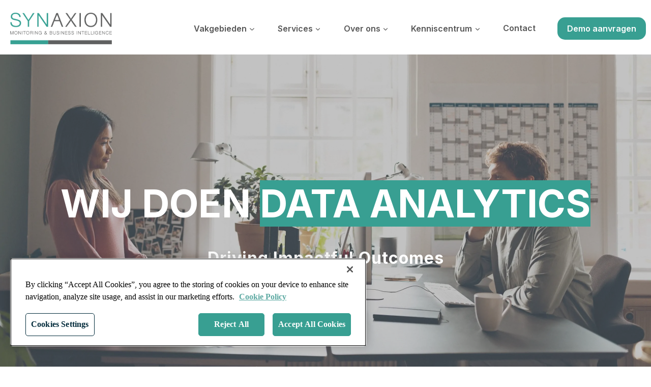

--- FILE ---
content_type: text/html; charset=UTF-8
request_url: https://synaxion.com/
body_size: 34850
content:
<!doctype html>
<html lang="nl-NL" class="no-js" itemtype="https://schema.org/WebPage" itemscope>
<head>
	<meta charset="UTF-8">
	<meta name="viewport" content="width=device-width, initial-scale=1, minimum-scale=1">
	<meta name='robots' content='index, follow, max-image-preview:none, max-snippet:-1, max-video-preview:-1, noimageindex' />

	<!-- This site is optimized with the Yoast SEO plugin v26.5 - https://yoast.com/wordpress/plugins/seo/ -->
	<title>Monitoring &amp; Business Intelligence - Synaxion</title>
	<meta name="description" content="Synaxion zet zich al sinds het begin van de 21ste eeuw in voor de toepassing van IT in de publieke sector. In deze dynamische en steeds veranderende omgeving ondersteunen wij onderwijsinstellingen, gemeenten en zorginstellingen met op maat gemaakte Business Intelligence-oplossingen." />
	<link rel="canonical" href="https://synaxion.com/" />
	<meta property="og:locale" content="nl_NL" />
	<meta property="og:type" content="website" />
	<meta property="og:title" content="Monitoring &amp; Business Intelligence - Synaxion" />
	<meta property="og:description" content="Synaxion zet zich al sinds het begin van de 21ste eeuw in voor de toepassing van IT in de publieke sector. In deze dynamische en steeds veranderende omgeving ondersteunen wij onderwijsinstellingen, gemeenten en zorginstellingen met op maat gemaakte Business Intelligence-oplossingen." />
	<meta property="og:url" content="https://synaxion.com/" />
	<meta property="og:site_name" content="Synaxion" />
	<meta property="article:modified_time" content="2026-01-20T12:02:48+00:00" />
	<meta property="og:image" content="https://synaxion.com/wp-content/uploads/2024/10/database-solid.png" />
	<meta property="og:image:width" content="448" />
	<meta property="og:image:height" content="512" />
	<meta property="og:image:type" content="image/png" />
	<meta name="twitter:card" content="summary_large_image" />
	<script type="application/ld+json" class="yoast-schema-graph">{"@context":"https://schema.org","@graph":[{"@type":"WebPage","@id":"https://synaxion.com/","url":"https://synaxion.com/","name":"Monitoring & Business Intelligence - Synaxion","isPartOf":{"@id":"https://synaxion.com/#website"},"about":{"@id":"https://synaxion.com/#organization"},"primaryImageOfPage":{"@id":"https://synaxion.com/#primaryimage"},"image":{"@id":"https://synaxion.com/#primaryimage"},"thumbnailUrl":"https://abc8126.sg-host.com/wp-content/uploads/2024/10/database-solid.png","datePublished":"2023-06-07T10:00:53+00:00","dateModified":"2026-01-20T12:02:48+00:00","description":"Synaxion zet zich al sinds het begin van de 21ste eeuw in voor de toepassing van IT in de publieke sector. In deze dynamische en steeds veranderende omgeving ondersteunen wij onderwijsinstellingen, gemeenten en zorginstellingen met op maat gemaakte Business Intelligence-oplossingen.","breadcrumb":{"@id":"https://synaxion.com/#breadcrumb"},"inLanguage":"nl-NL","potentialAction":[{"@type":"ReadAction","target":["https://synaxion.com/"]}]},{"@type":"ImageObject","inLanguage":"nl-NL","@id":"https://synaxion.com/#primaryimage","url":"https://abc8126.sg-host.com/wp-content/uploads/2024/10/database-solid.png","contentUrl":"https://abc8126.sg-host.com/wp-content/uploads/2024/10/database-solid.png"},{"@type":"BreadcrumbList","@id":"https://synaxion.com/#breadcrumb","itemListElement":[{"@type":"ListItem","position":1,"name":"Home"}]},{"@type":"WebSite","@id":"https://synaxion.com/#website","url":"https://synaxion.com/","name":"Synaxion","description":"Monitoring &amp; Business Intelligence","publisher":{"@id":"https://synaxion.com/#organization"},"potentialAction":[{"@type":"SearchAction","target":{"@type":"EntryPoint","urlTemplate":"https://synaxion.com/?s={search_term_string}"},"query-input":{"@type":"PropertyValueSpecification","valueRequired":true,"valueName":"search_term_string"}}],"inLanguage":"nl-NL"},{"@type":"Organization","@id":"https://synaxion.com/#organization","name":"Synaxion","url":"https://synaxion.com/","logo":{"@type":"ImageObject","inLanguage":"nl-NL","@id":"https://synaxion.com/#/schema/logo/image/","url":"https://synaxion.com/wp-content/uploads/2024/10/Synaxion_Logo_Tagline_Bar.png","contentUrl":"https://synaxion.com/wp-content/uploads/2024/10/Synaxion_Logo_Tagline_Bar.png","width":1046,"height":324,"caption":"Synaxion"},"image":{"@id":"https://synaxion.com/#/schema/logo/image/"},"sameAs":["https://www.linkedin.com/company/synaxion/"]}]}</script>
	<!-- / Yoast SEO plugin. -->


<link rel='dns-prefetch' href='//www.googletagmanager.com' />
<link rel="alternate" type="application/rss+xml" title="Synaxion &raquo; feed" href="https://synaxion.com/feed/" />
<link rel="alternate" type="application/rss+xml" title="Synaxion &raquo; reacties feed" href="https://synaxion.com/comments/feed/" />
<link rel="alternate" type="text/calendar" title="Synaxion &raquo; iCal Feed" href="https://synaxion.com/evenementen/?ical=1" />
			<script>document.documentElement.classList.remove( 'no-js' );</script>
			<link rel="alternate" title="oEmbed (JSON)" type="application/json+oembed" href="https://synaxion.com/wp-json/oembed/1.0/embed?url=https%3A%2F%2Fsynaxion.com%2F" />
<link rel="alternate" title="oEmbed (XML)" type="text/xml+oembed" href="https://synaxion.com/wp-json/oembed/1.0/embed?url=https%3A%2F%2Fsynaxion.com%2F&#038;format=xml" />
<style id='wp-img-auto-sizes-contain-inline-css'>
img:is([sizes=auto i],[sizes^="auto," i]){contain-intrinsic-size:3000px 1500px}
/*# sourceURL=wp-img-auto-sizes-contain-inline-css */
</style>
<style id='wp-emoji-styles-inline-css'>

	img.wp-smiley, img.emoji {
		display: inline !important;
		border: none !important;
		box-shadow: none !important;
		height: 1em !important;
		width: 1em !important;
		margin: 0 0.07em !important;
		vertical-align: -0.1em !important;
		background: none !important;
		padding: 0 !important;
	}
/*# sourceURL=wp-emoji-styles-inline-css */
</style>
<link rel='stylesheet' id='wp-block-library-css' href='https://synaxion.com/wp-includes/css/dist/block-library/style.min.css?ver=6.9' media='all' />
<style id='wp-block-heading-inline-css'>
h1:where(.wp-block-heading).has-background,h2:where(.wp-block-heading).has-background,h3:where(.wp-block-heading).has-background,h4:where(.wp-block-heading).has-background,h5:where(.wp-block-heading).has-background,h6:where(.wp-block-heading).has-background{padding:1.25em 2.375em}h1.has-text-align-left[style*=writing-mode]:where([style*=vertical-lr]),h1.has-text-align-right[style*=writing-mode]:where([style*=vertical-rl]),h2.has-text-align-left[style*=writing-mode]:where([style*=vertical-lr]),h2.has-text-align-right[style*=writing-mode]:where([style*=vertical-rl]),h3.has-text-align-left[style*=writing-mode]:where([style*=vertical-lr]),h3.has-text-align-right[style*=writing-mode]:where([style*=vertical-rl]),h4.has-text-align-left[style*=writing-mode]:where([style*=vertical-lr]),h4.has-text-align-right[style*=writing-mode]:where([style*=vertical-rl]),h5.has-text-align-left[style*=writing-mode]:where([style*=vertical-lr]),h5.has-text-align-right[style*=writing-mode]:where([style*=vertical-rl]),h6.has-text-align-left[style*=writing-mode]:where([style*=vertical-lr]),h6.has-text-align-right[style*=writing-mode]:where([style*=vertical-rl]){rotate:180deg}
/*# sourceURL=https://synaxion.com/wp-includes/blocks/heading/style.min.css */
</style>
<style id='wp-block-image-inline-css'>
.wp-block-image>a,.wp-block-image>figure>a{display:inline-block}.wp-block-image img{box-sizing:border-box;height:auto;max-width:100%;vertical-align:bottom}@media not (prefers-reduced-motion){.wp-block-image img.hide{visibility:hidden}.wp-block-image img.show{animation:show-content-image .4s}}.wp-block-image[style*=border-radius] img,.wp-block-image[style*=border-radius]>a{border-radius:inherit}.wp-block-image.has-custom-border img{box-sizing:border-box}.wp-block-image.aligncenter{text-align:center}.wp-block-image.alignfull>a,.wp-block-image.alignwide>a{width:100%}.wp-block-image.alignfull img,.wp-block-image.alignwide img{height:auto;width:100%}.wp-block-image .aligncenter,.wp-block-image .alignleft,.wp-block-image .alignright,.wp-block-image.aligncenter,.wp-block-image.alignleft,.wp-block-image.alignright{display:table}.wp-block-image .aligncenter>figcaption,.wp-block-image .alignleft>figcaption,.wp-block-image .alignright>figcaption,.wp-block-image.aligncenter>figcaption,.wp-block-image.alignleft>figcaption,.wp-block-image.alignright>figcaption{caption-side:bottom;display:table-caption}.wp-block-image .alignleft{float:left;margin:.5em 1em .5em 0}.wp-block-image .alignright{float:right;margin:.5em 0 .5em 1em}.wp-block-image .aligncenter{margin-left:auto;margin-right:auto}.wp-block-image :where(figcaption){margin-bottom:1em;margin-top:.5em}.wp-block-image.is-style-circle-mask img{border-radius:9999px}@supports ((-webkit-mask-image:none) or (mask-image:none)) or (-webkit-mask-image:none){.wp-block-image.is-style-circle-mask img{border-radius:0;-webkit-mask-image:url('data:image/svg+xml;utf8,<svg viewBox="0 0 100 100" xmlns="http://www.w3.org/2000/svg"><circle cx="50" cy="50" r="50"/></svg>');mask-image:url('data:image/svg+xml;utf8,<svg viewBox="0 0 100 100" xmlns="http://www.w3.org/2000/svg"><circle cx="50" cy="50" r="50"/></svg>');mask-mode:alpha;-webkit-mask-position:center;mask-position:center;-webkit-mask-repeat:no-repeat;mask-repeat:no-repeat;-webkit-mask-size:contain;mask-size:contain}}:root :where(.wp-block-image.is-style-rounded img,.wp-block-image .is-style-rounded img){border-radius:9999px}.wp-block-image figure{margin:0}.wp-lightbox-container{display:flex;flex-direction:column;position:relative}.wp-lightbox-container img{cursor:zoom-in}.wp-lightbox-container img:hover+button{opacity:1}.wp-lightbox-container button{align-items:center;backdrop-filter:blur(16px) saturate(180%);background-color:#5a5a5a40;border:none;border-radius:4px;cursor:zoom-in;display:flex;height:20px;justify-content:center;opacity:0;padding:0;position:absolute;right:16px;text-align:center;top:16px;width:20px;z-index:100}@media not (prefers-reduced-motion){.wp-lightbox-container button{transition:opacity .2s ease}}.wp-lightbox-container button:focus-visible{outline:3px auto #5a5a5a40;outline:3px auto -webkit-focus-ring-color;outline-offset:3px}.wp-lightbox-container button:hover{cursor:pointer;opacity:1}.wp-lightbox-container button:focus{opacity:1}.wp-lightbox-container button:focus,.wp-lightbox-container button:hover,.wp-lightbox-container button:not(:hover):not(:active):not(.has-background){background-color:#5a5a5a40;border:none}.wp-lightbox-overlay{box-sizing:border-box;cursor:zoom-out;height:100vh;left:0;overflow:hidden;position:fixed;top:0;visibility:hidden;width:100%;z-index:100000}.wp-lightbox-overlay .close-button{align-items:center;cursor:pointer;display:flex;justify-content:center;min-height:40px;min-width:40px;padding:0;position:absolute;right:calc(env(safe-area-inset-right) + 16px);top:calc(env(safe-area-inset-top) + 16px);z-index:5000000}.wp-lightbox-overlay .close-button:focus,.wp-lightbox-overlay .close-button:hover,.wp-lightbox-overlay .close-button:not(:hover):not(:active):not(.has-background){background:none;border:none}.wp-lightbox-overlay .lightbox-image-container{height:var(--wp--lightbox-container-height);left:50%;overflow:hidden;position:absolute;top:50%;transform:translate(-50%,-50%);transform-origin:top left;width:var(--wp--lightbox-container-width);z-index:9999999999}.wp-lightbox-overlay .wp-block-image{align-items:center;box-sizing:border-box;display:flex;height:100%;justify-content:center;margin:0;position:relative;transform-origin:0 0;width:100%;z-index:3000000}.wp-lightbox-overlay .wp-block-image img{height:var(--wp--lightbox-image-height);min-height:var(--wp--lightbox-image-height);min-width:var(--wp--lightbox-image-width);width:var(--wp--lightbox-image-width)}.wp-lightbox-overlay .wp-block-image figcaption{display:none}.wp-lightbox-overlay button{background:none;border:none}.wp-lightbox-overlay .scrim{background-color:#fff;height:100%;opacity:.9;position:absolute;width:100%;z-index:2000000}.wp-lightbox-overlay.active{visibility:visible}@media not (prefers-reduced-motion){.wp-lightbox-overlay.active{animation:turn-on-visibility .25s both}.wp-lightbox-overlay.active img{animation:turn-on-visibility .35s both}.wp-lightbox-overlay.show-closing-animation:not(.active){animation:turn-off-visibility .35s both}.wp-lightbox-overlay.show-closing-animation:not(.active) img{animation:turn-off-visibility .25s both}.wp-lightbox-overlay.zoom.active{animation:none;opacity:1;visibility:visible}.wp-lightbox-overlay.zoom.active .lightbox-image-container{animation:lightbox-zoom-in .4s}.wp-lightbox-overlay.zoom.active .lightbox-image-container img{animation:none}.wp-lightbox-overlay.zoom.active .scrim{animation:turn-on-visibility .4s forwards}.wp-lightbox-overlay.zoom.show-closing-animation:not(.active){animation:none}.wp-lightbox-overlay.zoom.show-closing-animation:not(.active) .lightbox-image-container{animation:lightbox-zoom-out .4s}.wp-lightbox-overlay.zoom.show-closing-animation:not(.active) .lightbox-image-container img{animation:none}.wp-lightbox-overlay.zoom.show-closing-animation:not(.active) .scrim{animation:turn-off-visibility .4s forwards}}@keyframes show-content-image{0%{visibility:hidden}99%{visibility:hidden}to{visibility:visible}}@keyframes turn-on-visibility{0%{opacity:0}to{opacity:1}}@keyframes turn-off-visibility{0%{opacity:1;visibility:visible}99%{opacity:0;visibility:visible}to{opacity:0;visibility:hidden}}@keyframes lightbox-zoom-in{0%{transform:translate(calc((-100vw + var(--wp--lightbox-scrollbar-width))/2 + var(--wp--lightbox-initial-left-position)),calc(-50vh + var(--wp--lightbox-initial-top-position))) scale(var(--wp--lightbox-scale))}to{transform:translate(-50%,-50%) scale(1)}}@keyframes lightbox-zoom-out{0%{transform:translate(-50%,-50%) scale(1);visibility:visible}99%{visibility:visible}to{transform:translate(calc((-100vw + var(--wp--lightbox-scrollbar-width))/2 + var(--wp--lightbox-initial-left-position)),calc(-50vh + var(--wp--lightbox-initial-top-position))) scale(var(--wp--lightbox-scale));visibility:hidden}}
/*# sourceURL=https://synaxion.com/wp-includes/blocks/image/style.min.css */
</style>
<style id='wp-block-paragraph-inline-css'>
.is-small-text{font-size:.875em}.is-regular-text{font-size:1em}.is-large-text{font-size:2.25em}.is-larger-text{font-size:3em}.has-drop-cap:not(:focus):first-letter{float:left;font-size:8.4em;font-style:normal;font-weight:100;line-height:.68;margin:.05em .1em 0 0;text-transform:uppercase}body.rtl .has-drop-cap:not(:focus):first-letter{float:none;margin-left:.1em}p.has-drop-cap.has-background{overflow:hidden}:root :where(p.has-background){padding:1.25em 2.375em}:where(p.has-text-color:not(.has-link-color)) a{color:inherit}p.has-text-align-left[style*="writing-mode:vertical-lr"],p.has-text-align-right[style*="writing-mode:vertical-rl"]{rotate:180deg}
/*# sourceURL=https://synaxion.com/wp-includes/blocks/paragraph/style.min.css */
</style>
<style id='global-styles-inline-css'>
:root{--wp--preset--aspect-ratio--square: 1;--wp--preset--aspect-ratio--4-3: 4/3;--wp--preset--aspect-ratio--3-4: 3/4;--wp--preset--aspect-ratio--3-2: 3/2;--wp--preset--aspect-ratio--2-3: 2/3;--wp--preset--aspect-ratio--16-9: 16/9;--wp--preset--aspect-ratio--9-16: 9/16;--wp--preset--color--black: #000000;--wp--preset--color--cyan-bluish-gray: #abb8c3;--wp--preset--color--white: #ffffff;--wp--preset--color--pale-pink: #f78da7;--wp--preset--color--vivid-red: #cf2e2e;--wp--preset--color--luminous-vivid-orange: #ff6900;--wp--preset--color--luminous-vivid-amber: #fcb900;--wp--preset--color--light-green-cyan: #7bdcb5;--wp--preset--color--vivid-green-cyan: #00d084;--wp--preset--color--pale-cyan-blue: #8ed1fc;--wp--preset--color--vivid-cyan-blue: #0693e3;--wp--preset--color--vivid-purple: #9b51e0;--wp--preset--color--theme-palette-1: var(--global-palette1);--wp--preset--color--theme-palette-2: var(--global-palette2);--wp--preset--color--theme-palette-3: var(--global-palette3);--wp--preset--color--theme-palette-4: var(--global-palette4);--wp--preset--color--theme-palette-5: var(--global-palette5);--wp--preset--color--theme-palette-6: var(--global-palette6);--wp--preset--color--theme-palette-7: var(--global-palette7);--wp--preset--color--theme-palette-8: var(--global-palette8);--wp--preset--color--theme-palette-9: var(--global-palette9);--wp--preset--color--theme-palette-10: var(--global-palette10);--wp--preset--color--theme-palette-11: var(--global-palette11);--wp--preset--color--theme-palette-12: var(--global-palette12);--wp--preset--color--theme-palette-13: var(--global-palette13);--wp--preset--color--theme-palette-14: var(--global-palette14);--wp--preset--color--theme-palette-15: var(--global-palette15);--wp--preset--gradient--vivid-cyan-blue-to-vivid-purple: linear-gradient(135deg,rgb(6,147,227) 0%,rgb(155,81,224) 100%);--wp--preset--gradient--light-green-cyan-to-vivid-green-cyan: linear-gradient(135deg,rgb(122,220,180) 0%,rgb(0,208,130) 100%);--wp--preset--gradient--luminous-vivid-amber-to-luminous-vivid-orange: linear-gradient(135deg,rgb(252,185,0) 0%,rgb(255,105,0) 100%);--wp--preset--gradient--luminous-vivid-orange-to-vivid-red: linear-gradient(135deg,rgb(255,105,0) 0%,rgb(207,46,46) 100%);--wp--preset--gradient--very-light-gray-to-cyan-bluish-gray: linear-gradient(135deg,rgb(238,238,238) 0%,rgb(169,184,195) 100%);--wp--preset--gradient--cool-to-warm-spectrum: linear-gradient(135deg,rgb(74,234,220) 0%,rgb(151,120,209) 20%,rgb(207,42,186) 40%,rgb(238,44,130) 60%,rgb(251,105,98) 80%,rgb(254,248,76) 100%);--wp--preset--gradient--blush-light-purple: linear-gradient(135deg,rgb(255,206,236) 0%,rgb(152,150,240) 100%);--wp--preset--gradient--blush-bordeaux: linear-gradient(135deg,rgb(254,205,165) 0%,rgb(254,45,45) 50%,rgb(107,0,62) 100%);--wp--preset--gradient--luminous-dusk: linear-gradient(135deg,rgb(255,203,112) 0%,rgb(199,81,192) 50%,rgb(65,88,208) 100%);--wp--preset--gradient--pale-ocean: linear-gradient(135deg,rgb(255,245,203) 0%,rgb(182,227,212) 50%,rgb(51,167,181) 100%);--wp--preset--gradient--electric-grass: linear-gradient(135deg,rgb(202,248,128) 0%,rgb(113,206,126) 100%);--wp--preset--gradient--midnight: linear-gradient(135deg,rgb(2,3,129) 0%,rgb(40,116,252) 100%);--wp--preset--font-size--small: var(--global-font-size-small);--wp--preset--font-size--medium: var(--global-font-size-medium);--wp--preset--font-size--large: var(--global-font-size-large);--wp--preset--font-size--x-large: 42px;--wp--preset--font-size--larger: var(--global-font-size-larger);--wp--preset--font-size--xxlarge: var(--global-font-size-xxlarge);--wp--preset--spacing--20: 0.44rem;--wp--preset--spacing--30: 0.67rem;--wp--preset--spacing--40: 1rem;--wp--preset--spacing--50: 1.5rem;--wp--preset--spacing--60: 2.25rem;--wp--preset--spacing--70: 3.38rem;--wp--preset--spacing--80: 5.06rem;--wp--preset--shadow--natural: 6px 6px 9px rgba(0, 0, 0, 0.2);--wp--preset--shadow--deep: 12px 12px 50px rgba(0, 0, 0, 0.4);--wp--preset--shadow--sharp: 6px 6px 0px rgba(0, 0, 0, 0.2);--wp--preset--shadow--outlined: 6px 6px 0px -3px rgb(255, 255, 255), 6px 6px rgb(0, 0, 0);--wp--preset--shadow--crisp: 6px 6px 0px rgb(0, 0, 0);}:where(.is-layout-flex){gap: 0.5em;}:where(.is-layout-grid){gap: 0.5em;}body .is-layout-flex{display: flex;}.is-layout-flex{flex-wrap: wrap;align-items: center;}.is-layout-flex > :is(*, div){margin: 0;}body .is-layout-grid{display: grid;}.is-layout-grid > :is(*, div){margin: 0;}:where(.wp-block-columns.is-layout-flex){gap: 2em;}:where(.wp-block-columns.is-layout-grid){gap: 2em;}:where(.wp-block-post-template.is-layout-flex){gap: 1.25em;}:where(.wp-block-post-template.is-layout-grid){gap: 1.25em;}.has-black-color{color: var(--wp--preset--color--black) !important;}.has-cyan-bluish-gray-color{color: var(--wp--preset--color--cyan-bluish-gray) !important;}.has-white-color{color: var(--wp--preset--color--white) !important;}.has-pale-pink-color{color: var(--wp--preset--color--pale-pink) !important;}.has-vivid-red-color{color: var(--wp--preset--color--vivid-red) !important;}.has-luminous-vivid-orange-color{color: var(--wp--preset--color--luminous-vivid-orange) !important;}.has-luminous-vivid-amber-color{color: var(--wp--preset--color--luminous-vivid-amber) !important;}.has-light-green-cyan-color{color: var(--wp--preset--color--light-green-cyan) !important;}.has-vivid-green-cyan-color{color: var(--wp--preset--color--vivid-green-cyan) !important;}.has-pale-cyan-blue-color{color: var(--wp--preset--color--pale-cyan-blue) !important;}.has-vivid-cyan-blue-color{color: var(--wp--preset--color--vivid-cyan-blue) !important;}.has-vivid-purple-color{color: var(--wp--preset--color--vivid-purple) !important;}.has-black-background-color{background-color: var(--wp--preset--color--black) !important;}.has-cyan-bluish-gray-background-color{background-color: var(--wp--preset--color--cyan-bluish-gray) !important;}.has-white-background-color{background-color: var(--wp--preset--color--white) !important;}.has-pale-pink-background-color{background-color: var(--wp--preset--color--pale-pink) !important;}.has-vivid-red-background-color{background-color: var(--wp--preset--color--vivid-red) !important;}.has-luminous-vivid-orange-background-color{background-color: var(--wp--preset--color--luminous-vivid-orange) !important;}.has-luminous-vivid-amber-background-color{background-color: var(--wp--preset--color--luminous-vivid-amber) !important;}.has-light-green-cyan-background-color{background-color: var(--wp--preset--color--light-green-cyan) !important;}.has-vivid-green-cyan-background-color{background-color: var(--wp--preset--color--vivid-green-cyan) !important;}.has-pale-cyan-blue-background-color{background-color: var(--wp--preset--color--pale-cyan-blue) !important;}.has-vivid-cyan-blue-background-color{background-color: var(--wp--preset--color--vivid-cyan-blue) !important;}.has-vivid-purple-background-color{background-color: var(--wp--preset--color--vivid-purple) !important;}.has-black-border-color{border-color: var(--wp--preset--color--black) !important;}.has-cyan-bluish-gray-border-color{border-color: var(--wp--preset--color--cyan-bluish-gray) !important;}.has-white-border-color{border-color: var(--wp--preset--color--white) !important;}.has-pale-pink-border-color{border-color: var(--wp--preset--color--pale-pink) !important;}.has-vivid-red-border-color{border-color: var(--wp--preset--color--vivid-red) !important;}.has-luminous-vivid-orange-border-color{border-color: var(--wp--preset--color--luminous-vivid-orange) !important;}.has-luminous-vivid-amber-border-color{border-color: var(--wp--preset--color--luminous-vivid-amber) !important;}.has-light-green-cyan-border-color{border-color: var(--wp--preset--color--light-green-cyan) !important;}.has-vivid-green-cyan-border-color{border-color: var(--wp--preset--color--vivid-green-cyan) !important;}.has-pale-cyan-blue-border-color{border-color: var(--wp--preset--color--pale-cyan-blue) !important;}.has-vivid-cyan-blue-border-color{border-color: var(--wp--preset--color--vivid-cyan-blue) !important;}.has-vivid-purple-border-color{border-color: var(--wp--preset--color--vivid-purple) !important;}.has-vivid-cyan-blue-to-vivid-purple-gradient-background{background: var(--wp--preset--gradient--vivid-cyan-blue-to-vivid-purple) !important;}.has-light-green-cyan-to-vivid-green-cyan-gradient-background{background: var(--wp--preset--gradient--light-green-cyan-to-vivid-green-cyan) !important;}.has-luminous-vivid-amber-to-luminous-vivid-orange-gradient-background{background: var(--wp--preset--gradient--luminous-vivid-amber-to-luminous-vivid-orange) !important;}.has-luminous-vivid-orange-to-vivid-red-gradient-background{background: var(--wp--preset--gradient--luminous-vivid-orange-to-vivid-red) !important;}.has-very-light-gray-to-cyan-bluish-gray-gradient-background{background: var(--wp--preset--gradient--very-light-gray-to-cyan-bluish-gray) !important;}.has-cool-to-warm-spectrum-gradient-background{background: var(--wp--preset--gradient--cool-to-warm-spectrum) !important;}.has-blush-light-purple-gradient-background{background: var(--wp--preset--gradient--blush-light-purple) !important;}.has-blush-bordeaux-gradient-background{background: var(--wp--preset--gradient--blush-bordeaux) !important;}.has-luminous-dusk-gradient-background{background: var(--wp--preset--gradient--luminous-dusk) !important;}.has-pale-ocean-gradient-background{background: var(--wp--preset--gradient--pale-ocean) !important;}.has-electric-grass-gradient-background{background: var(--wp--preset--gradient--electric-grass) !important;}.has-midnight-gradient-background{background: var(--wp--preset--gradient--midnight) !important;}.has-small-font-size{font-size: var(--wp--preset--font-size--small) !important;}.has-medium-font-size{font-size: var(--wp--preset--font-size--medium) !important;}.has-large-font-size{font-size: var(--wp--preset--font-size--large) !important;}.has-x-large-font-size{font-size: var(--wp--preset--font-size--x-large) !important;}
/*# sourceURL=global-styles-inline-css */
</style>
<style id='core-block-supports-inline-css'>
.wp-elements-e7c99470d6c4fe487ce8edc553b632f9 a:where(:not(.wp-element-button)){color:var(--wp--preset--color--theme-palette-8);}
/*# sourceURL=core-block-supports-inline-css */
</style>

<style id='classic-theme-styles-inline-css'>
/*! This file is auto-generated */
.wp-block-button__link{color:#fff;background-color:#32373c;border-radius:9999px;box-shadow:none;text-decoration:none;padding:calc(.667em + 2px) calc(1.333em + 2px);font-size:1.125em}.wp-block-file__button{background:#32373c;color:#fff;text-decoration:none}
/*# sourceURL=/wp-includes/css/classic-themes.min.css */
</style>
<link rel='stylesheet' id='wpcf-swiper-css' href='https://synaxion.com/wp-content/plugins/wp-carousel-free/public/css/swiper-bundle.min.css?ver=2.7.9' media='all' />
<link rel='stylesheet' id='wp-carousel-free-fontawesome-css' href='https://synaxion.com/wp-content/plugins/wp-carousel-free/public/css/font-awesome.min.css?ver=2.7.9' media='all' />
<link rel='stylesheet' id='wpcf-fancybox-popup-css' href='https://synaxion.com/wp-content/plugins/wp-carousel-free/public/css/jquery.fancybox.min.css?ver=2.7.9' media='all' />
<link rel='stylesheet' id='wp-carousel-free-css' href='https://synaxion.com/wp-content/plugins/wp-carousel-free/public/css/wp-carousel-free-public.min.css?ver=2.7.9' media='all' />
<style id='wp-carousel-free-inline-css'>
.sp-wp-carousel-free-id-1021.wpcf-fancybox-wrapper .fancybox-bg{background: #0b0b0b;opacity: 0.8;}.sp-wp-carousel-free-id-1021.wpcf-fancybox-wrapper .fancybox-navigation .fancybox-button .wpcp-fancybox-nav-arrow i {color: #ccc;}.sp-wp-carousel-free-id-1021.wpcf-fancybox-wrapper .fancybox-navigation .fancybox-button .wpcp-fancybox-nav-arrow i:hover {color: #fff;}.sp-wp-carousel-free-id-1021.wpcf-fancybox-wrapper .fancybox-navigation .fancybox-button {background: #1e1e1e;}.sp-wp-carousel-free-id-1021.wpcf-fancybox-wrapper .fancybox-navigation .fancybox-button:hover {background: #1e1e1e;}#sp-wp-carousel-free-id-1021 .wpcp-swiper-dots {margin: 40px 0px 0px 0px;}.wpcp-wrapper-1021 .swiper-wrapper .swiper-slide-kenburn, .wpcp-wrapper-1021 .swiper-wrapper, .wpcp-wrapper-1021 .wpcpro-row{align-items: center;}#sp-wp-carousel-free-id-1021 .wpcp-single-item {box-shadow: 0px 0px 0px 0px #dddddd;transition: all .3s;margin: 0px;}#sp-wp-carousel-free-id-1021.swiper-flip .wpcp-single-item{margin: 0!important;}#sp-wp-carousel-free-id-1021 .wpcp-single-item:hover {box-shadow: 0px 0px 0px 0px #dddddd;}#sp-wp-carousel-free-id-1021.sp-wpcp-1021 .wpcp-single-item {border: 1px none #dddddd;}#sp-wp-carousel-free-id-1021.nav-vertical-center {padding: 0;margin:0;}#sp-wp-carousel-free-id-1021 .wpcpro-row>[class*="wpcpro-col-"] { padding: 0 20px; padding-bottom: 20px;} #sp-wp-carousel-free-id-1021 .swiper-slide .single-item-fade:not(:last-child) { margin-right: 40px;}@media (min-width: 480px) { .wpcpro-row .wpcpro-col-sm-1 { flex: 0 0 100%; max-width: 100%; } .wpcpro-row .wpcpro-col-sm-2 { flex: 0 0 50%; max-width: 50%; } .wpcpro-row .wpcpro-col-sm-2-5 { flex: 0 0 75%; max-width: 75%; } .wpcpro-row .wpcpro-col-sm-3 { flex: 0 0 33.333%; max-width: 33.333%; } .wpcpro-row .wpcpro-col-sm-4 { flex: 0 0 25%; max-width: 25%; } .wpcpro-row .wpcpro-col-sm-5 { flex: 0 0 20%; max-width: 20%; } .wpcpro-row .wpcpro-col-sm-6 { flex: 0 0 16.66666666666667%; max-width: 16.66666666666667%; } .wpcpro-row .wpcpro-col-sm-7 { flex: 0 0 14.28571428%; max-width: 14.28571428%; } .wpcpro-row .wpcpro-col-sm-8 { flex: 0 0 12.5%; max-width: 12.5%; } } @media (max-width: 480px) { .wpcpro-row .wpcpro-col-xs-1 { flex: 0 0 100%; max-width: 100%; } .wpcpro-row .wpcpro-col-xs-2 { flex: 0 0 50%; max-width: 50%; } .wpcpro-row .wpcpro-col-xs-3 { flex: 0 0 33.222%; max-width: 33.222%; } .wpcpro-row .wpcpro-col-xs-4 { flex: 0 0 25%; max-width: 25%; } .wpcpro-row .wpcpro-col-xs-5 { flex: 0 0 20%; max-width: 20%; } .wpcpro-row .wpcpro-col-xs-6 { flex: 0 0 16.6667%; max-width: 16.6667%; } .wpcpro-row .wpcpro-col-xs-7 { flex: 0 0 14.28571428%; max-width: 14.28571428%; } .wpcpro-row .wpcpro-col-xs-8 { flex: 0 0 12.5%; max-width: 12.5%; } } @media (min-width: 736px) { .wpcpro-row .wpcpro-col-md-1 { flex: 0 0 100%; max-width: 100%; } .wpcpro-row .wpcpro-col-md-2 { flex: 0 0 50%; max-width: 50%; } .wpcpro-row .wpcpro-col-md-2-5 { flex: 0 0 75%; max-width: 75%; } .wpcpro-row .wpcpro-col-md-3 { flex: 0 0 33.333%; max-width: 33.333%; } .wpcpro-row .wpcpro-col-md-4 { flex: 0 0 25%; max-width: 25%; } .wpcpro-row .wpcpro-col-md-5 { flex: 0 0 20%; max-width: 20%; } .wpcpro-row .wpcpro-col-md-6 { flex: 0 0 16.66666666666667%; max-width: 16.66666666666667%; } .wpcpro-row .wpcpro-col-md-7 { flex: 0 0 14.28571428%; max-width: 14.28571428%; } .wpcpro-row .wpcpro-col-md-8 { flex: 0 0 12.5%; max-width: 12.5%; } } @media (min-width: 980px) { .wpcpro-row .wpcpro-col-lg-1 { flex: 0 0 100%; max-width: 100%; } .wpcpro-row .wpcpro-col-lg-2 { flex: 0 0 50%; max-width: 50%; } .wpcpro-row .wpcpro-col-lg-3 { flex: 0 0 33.222%; max-width: 33.222%; } .wpcpro-row .wpcpro-col-lg-4 { flex: 0 0 25%; max-width: 25%; } .wpcpro-row .wpcpro-col-lg-5 { flex: 0 0 20%; max-width: 20%; } .wpcpro-row .wpcpro-col-lg-6 { flex: 0 0 16.6667%; max-width: 16.6667%; } .wpcpro-row .wpcpro-col-lg-7 { flex: 0 0 14.28571428%; max-width: 14.28571428%; } .wpcpro-row .wpcpro-col-lg-8 { flex: 0 0 12.5%; max-width: 12.5%; } } @media (min-width: 1200px) { .wpcpro-row .wpcpro-col-xl-1 { flex: 0 0 100%; max-width: 100%; } .wpcpro-row .wpcpro-col-xl-2 { flex: 0 0 50%; max-width: 50%; } .wpcpro-row .wpcpro-col-xl-3 { flex: 0 0 33.22222222%; max-width: 33.22222222%; } .wpcpro-row .wpcpro-col-xl-4 { flex: 0 0 25%; max-width: 25%; } .wpcpro-row .wpcpro-col-xl-5 { flex: 0 0 20%; max-width: 20%; } .wpcpro-row .wpcpro-col-xl-6 { flex: 0 0 16.66667%; max-width: 16.66667%; } .wpcpro-row .wpcpro-col-xl-7 { flex: 0 0 14.28571428%; max-width: 14.28571428%; } .wpcpro-row .wpcpro-col-xl-8 { flex: 0 0 12.5%; max-width: 12.5%; } }
/*# sourceURL=wp-carousel-free-inline-css */
</style>
<link rel='stylesheet' id='kadence-global-css' href='https://synaxion.com/wp-content/themes/kadence/assets/css/global.min.css?ver=1.4.2' media='all' />
<style id='kadence-global-inline-css'>
/* Kadence Base CSS */
:root{--global-palette1:#389f92;--global-palette2:#a3c3bf;--global-palette3:#868686;--global-palette4:#565656;--global-palette5:#d2d2d2;--global-palette6:#33678C;--global-palette7:#3399bc;--global-palette8:#ffffff;--global-palette9:#ffffff;--global-palette10:oklch(from var(--global-palette1) calc(l + 0.10 * (1 - l)) calc(c * 1.00) calc(h + 180) / 100%);--global-palette11:#13612e;--global-palette12:#1159af;--global-palette13:#b82105;--global-palette14:#f7630c;--global-palette15:#f5a524;--global-palette9rgb:255, 255, 255;--global-palette-highlight:var(--global-palette1);--global-palette-highlight-alt:#1b7eac;--global-palette-highlight-alt2:var(--global-palette9);--global-palette-btn-bg:var(--global-palette1);--global-palette-btn-bg-hover:var(--global-palette2);--global-palette-btn:var(--global-palette9);--global-palette-btn-hover:var(--global-palette9);--global-palette-btn-sec-bg:var(--global-palette7);--global-palette-btn-sec-bg-hover:var(--global-palette2);--global-palette-btn-sec:var(--global-palette3);--global-palette-btn-sec-hover:var(--global-palette9);--global-body-font-family:Inter, sans-serif;--global-heading-font-family:inherit;--global-primary-nav-font-family:inherit;--global-fallback-font:sans-serif;--global-display-fallback-font:sans-serif;--global-content-width:1290px;--global-content-wide-width:calc(1290px + 230px);--global-content-narrow-width:842px;--global-content-edge-padding:1.5rem;--global-content-boxed-padding:2rem;--global-calc-content-width:calc(1290px - var(--global-content-edge-padding) - var(--global-content-edge-padding) );--wp--style--global--content-size:var(--global-calc-content-width);}.wp-site-blocks{--global-vw:calc( 100vw - ( 0.5 * var(--scrollbar-offset)));}body{background:#ffffff;}body, input, select, optgroup, textarea{font-style:normal;font-weight:normal;font-size:17px;line-height:1.6;font-family:var(--global-body-font-family);color:var(--global-palette4);}.content-bg, body.content-style-unboxed .site{background:var(--global-palette9);}h1,h2,h3,h4,h5,h6{font-family:var(--global-heading-font-family);}h1{font-style:normal;font-weight:700;font-size:32px;line-height:1.5;color:var(--global-palette4);}h2{font-style:normal;font-weight:700;font-size:28px;line-height:1.5;color:var(--global-palette4);}h3{font-style:normal;font-weight:700;font-size:24px;line-height:1.5;color:var(--global-palette4);}h4{font-style:normal;font-weight:700;font-size:26px;line-height:1.5;color:var(--global-palette1);}h5{font-style:normal;font-weight:700;font-size:20px;line-height:1.5;color:var(--global-palette4);}h6{font-style:normal;font-weight:700;font-size:18px;line-height:1.5;color:var(--global-palette4);}.entry-hero .kadence-breadcrumbs{max-width:1290px;}.site-container, .site-header-row-layout-contained, .site-footer-row-layout-contained, .entry-hero-layout-contained, .comments-area, .alignfull > .wp-block-cover__inner-container, .alignwide > .wp-block-cover__inner-container{max-width:var(--global-content-width);}.content-width-narrow .content-container.site-container, .content-width-narrow .hero-container.site-container{max-width:var(--global-content-narrow-width);}@media all and (min-width: 1520px){.wp-site-blocks .content-container  .alignwide{margin-left:-115px;margin-right:-115px;width:unset;max-width:unset;}}@media all and (min-width: 1102px){.content-width-narrow .wp-site-blocks .content-container .alignwide{margin-left:-130px;margin-right:-130px;width:unset;max-width:unset;}}.content-style-boxed .wp-site-blocks .entry-content .alignwide{margin-left:calc( -1 * var( --global-content-boxed-padding ) );margin-right:calc( -1 * var( --global-content-boxed-padding ) );}.content-area{margin-top:5rem;margin-bottom:5rem;}@media all and (max-width: 1024px){.content-area{margin-top:3rem;margin-bottom:3rem;}}@media all and (max-width: 767px){.content-area{margin-top:2rem;margin-bottom:2rem;}}@media all and (max-width: 1024px){:root{--global-content-boxed-padding:2rem;}}@media all and (max-width: 767px){:root{--global-content-boxed-padding:1.5rem;}}.entry-content-wrap{padding:2rem;}@media all and (max-width: 1024px){.entry-content-wrap{padding:2rem;}}@media all and (max-width: 767px){.entry-content-wrap{padding:1.5rem;}}.entry.single-entry{box-shadow:0px 15px 15px -10px rgba(0,0,0,0.05);}.entry.loop-entry{box-shadow:0px 15px 15px -10px rgba(0,0,0,0.05);}.loop-entry .entry-content-wrap{padding:2rem;}@media all and (max-width: 1024px){.loop-entry .entry-content-wrap{padding:2rem;}}@media all and (max-width: 767px){.loop-entry .entry-content-wrap{padding:1.5rem;}}.has-sidebar:not(.has-left-sidebar) .content-container{grid-template-columns:1fr 35%;}.has-sidebar.has-left-sidebar .content-container{grid-template-columns:35% 1fr;}button, .button, .wp-block-button__link, input[type="button"], input[type="reset"], input[type="submit"], .fl-button, .elementor-button-wrapper .elementor-button, .wc-block-components-checkout-place-order-button, .wc-block-cart__submit{border-radius:1em;box-shadow:0px 0px 0px -7px rgba(0,0,0,0);}button:hover, button:focus, button:active, .button:hover, .button:focus, .button:active, .wp-block-button__link:hover, .wp-block-button__link:focus, .wp-block-button__link:active, input[type="button"]:hover, input[type="button"]:focus, input[type="button"]:active, input[type="reset"]:hover, input[type="reset"]:focus, input[type="reset"]:active, input[type="submit"]:hover, input[type="submit"]:focus, input[type="submit"]:active, .elementor-button-wrapper .elementor-button:hover, .elementor-button-wrapper .elementor-button:focus, .elementor-button-wrapper .elementor-button:active, .wc-block-cart__submit:hover{box-shadow:0px 15px 25px -7px rgba(0,0,0,0.1);}.kb-button.kb-btn-global-outline.kb-btn-global-inherit{padding-top:calc(px - 2px);padding-right:calc(px - 2px);padding-bottom:calc(px - 2px);padding-left:calc(px - 2px);}@media all and (min-width: 1025px){.transparent-header .entry-hero .entry-hero-container-inner{padding-top:10px;}}@media all and (max-width: 1024px){.mobile-transparent-header .entry-hero .entry-hero-container-inner{padding-top:10px;}}@media all and (max-width: 767px){.mobile-transparent-header .entry-hero .entry-hero-container-inner{padding-top:10px;}}.entry-hero.page-hero-section .entry-header{min-height:200px;}.entry-author-style-center{padding-top:var(--global-md-spacing);border-top:1px solid var(--global-gray-500);}.entry-author-style-center .entry-author-avatar, .entry-meta .author-avatar{display:none;}.entry-author-style-normal .entry-author-profile{padding-left:0px;}#comments .comment-meta{margin-left:0px;}
/* Kadence Header CSS */
@media all and (max-width: 1024px){.mobile-transparent-header #masthead{position:absolute;left:0px;right:0px;z-index:100;}.kadence-scrollbar-fixer.mobile-transparent-header #masthead{right:var(--scrollbar-offset,0);}.mobile-transparent-header #masthead, .mobile-transparent-header .site-top-header-wrap .site-header-row-container-inner, .mobile-transparent-header .site-main-header-wrap .site-header-row-container-inner, .mobile-transparent-header .site-bottom-header-wrap .site-header-row-container-inner{background:transparent;}.site-header-row-tablet-layout-fullwidth, .site-header-row-tablet-layout-standard{padding:0px;}}@media all and (min-width: 1025px){.transparent-header #masthead{position:absolute;left:0px;right:0px;z-index:100;}.transparent-header.kadence-scrollbar-fixer #masthead{right:var(--scrollbar-offset,0);}.transparent-header #masthead, .transparent-header .site-top-header-wrap .site-header-row-container-inner, .transparent-header .site-main-header-wrap .site-header-row-container-inner, .transparent-header .site-bottom-header-wrap .site-header-row-container-inner{background:transparent;}}.site-branding a.brand img{max-width:200px;}.site-branding a.brand img.svg-logo-image{width:200px;}@media all and (max-width: 1024px){.site-branding a.brand img{max-width:150px;}.site-branding a.brand img.svg-logo-image{width:150px;}}@media all and (max-width: 767px){.site-branding a.brand img{max-width:120px;}.site-branding a.brand img.svg-logo-image{width:120px;}}.site-branding{padding:20px 0px 20px 15px;}@media all and (max-width: 1024px){.site-branding{padding:13px 10px 12px 0px;}}@media all and (max-width: 767px){.site-branding{padding:13px 5px 12px 0px;}}#masthead, #masthead .kadence-sticky-header.item-is-fixed:not(.item-at-start):not(.site-header-row-container):not(.site-main-header-wrap), #masthead .kadence-sticky-header.item-is-fixed:not(.item-at-start) > .site-header-row-container-inner{background:#ffffff;}.site-main-header-inner-wrap{min-height:10px;}.site-main-header-wrap .site-header-row-container-inner>.site-container{padding:5px 0px 0px 5px;}@media all and (max-width: 1024px){.site-main-header-wrap .site-header-row-container-inner>.site-container{padding:1px 0px 0px 0px;}}@media all and (max-width: 767px){.site-main-header-wrap .site-header-row-container-inner>.site-container{padding:1px 0px 0px 0px;}}#masthead .kadence-sticky-header.item-is-fixed:not(.item-at-start):not(.site-header-row-container):not(.item-hidden-above):not(.site-main-header-wrap), #masthead .kadence-sticky-header.item-is-fixed:not(.item-at-start):not(.item-hidden-above) > .site-header-row-container-inner{background:var(--global-palette9);border-bottom:1px solid rgba(86,86,86,0.42);}.site-main-header-wrap.site-header-row-container.site-header-focus-item.site-header-row-layout-standard.kadence-sticky-header.item-is-fixed.item-is-stuck, .site-header-upper-inner-wrap.kadence-sticky-header.item-is-fixed.item-is-stuck, .site-header-inner-wrap.kadence-sticky-header.item-is-fixed.item-is-stuck, .site-top-header-wrap.site-header-row-container.site-header-focus-item.site-header-row-layout-standard.kadence-sticky-header.item-is-fixed.item-is-stuck, .site-bottom-header-wrap.site-header-row-container.site-header-focus-item.site-header-row-layout-standard.kadence-sticky-header.item-is-fixed.item-is-stuck{box-shadow:0px 0px 0px 0px rgba(0,0,0,0);}#masthead .kadence-sticky-header.item-is-fixed:not(.item-at-start) .header-menu-container > ul > li > a{color:var(--global-palette3);}#masthead .kadence-sticky-header.item-is-fixed:not(.item-at-start) .mobile-toggle-open-container .menu-toggle-open, #masthead .kadence-sticky-header.item-is-fixed:not(.item-at-start) .search-toggle-open-container .search-toggle-open{color:var(--global-palette3);}#masthead .kadence-sticky-header.item-is-fixed:not(.item-at-start) .header-menu-container > ul > li > a:hover{color:var(--global-palette1);}#masthead .kadence-sticky-header.item-is-fixed:not(.item-at-start) .mobile-toggle-open-container .menu-toggle-open:hover, #masthead .kadence-sticky-header.item-is-fixed:not(.item-at-start) .mobile-toggle-open-container .menu-toggle-open:focus, #masthead .kadence-sticky-header.item-is-fixed:not(.item-at-start) .search-toggle-open-container .search-toggle-open:hover, #masthead .kadence-sticky-header.item-is-fixed:not(.item-at-start) .search-toggle-open-container .search-toggle-open:focus{color:var(--global-palette1);}#masthead .kadence-sticky-header.item-is-fixed:not(.item-at-start) .site-branding img{max-width:147px;}.header-navigation[class*="header-navigation-style-underline"] .header-menu-container.primary-menu-container>ul>li>a:after{width:calc( 100% - 2.8em);}.main-navigation .primary-menu-container > ul > li.menu-item > a{padding-left:calc(2.8em / 2);padding-right:calc(2.8em / 2);padding-top:0.6em;padding-bottom:0.6em;color:var(--global-palette4);}.main-navigation .primary-menu-container > ul > li.menu-item .dropdown-nav-special-toggle{right:calc(2.8em / 2);}.main-navigation .primary-menu-container > ul li.menu-item > a{font-style:normal;font-weight:600;font-size:1rem;}.main-navigation .primary-menu-container > ul > li.menu-item > a:hover{color:var(--global-palette1);}.main-navigation .primary-menu-container > ul > li.menu-item.current-menu-item > a{color:var(--global-palette1);}.header-navigation .header-menu-container ul ul.sub-menu, .header-navigation .header-menu-container ul ul.submenu{background:var(--global-palette1);box-shadow:0px 2px 13px 0px rgba(0,0,0,0.25);}.header-navigation .header-menu-container ul ul li.menu-item, .header-menu-container ul.menu > li.kadence-menu-mega-enabled > ul > li.menu-item > a{border-bottom:1px solid var(--global-palette2);border-radius:0px 0px 0px 0px;}.header-navigation .header-menu-container ul ul li.menu-item > a{width:200px;padding-top:1em;padding-bottom:1em;color:var(--global-palette8);font-style:normal;font-size:14px;}.header-navigation .header-menu-container ul ul li.menu-item > a:hover{color:var(--global-palette9);background:var(--global-palette2);border-radius:0px 0px 0px 0px;}.header-navigation .header-menu-container ul ul li.menu-item.current-menu-item > a{color:var(--global-palette9);background:var(--global-palette2);border-radius:0px 0px 0px 0px;}.mobile-toggle-open-container .menu-toggle-open, .mobile-toggle-open-container .menu-toggle-open:focus{color:var(--global-palette1);padding:0px 1px 2px 0.6px;font-size:14px;}.mobile-toggle-open-container .menu-toggle-open.menu-toggle-style-bordered{border:0px none currentColor;}.mobile-toggle-open-container .menu-toggle-open .menu-toggle-icon{font-size:30px;}.mobile-toggle-open-container .menu-toggle-open:hover, .mobile-toggle-open-container .menu-toggle-open:focus-visible{color:var(--global-palette-highlight);}.mobile-navigation ul li{font-size:14px;}.mobile-navigation ul li a{padding-top:1em;padding-bottom:1em;}.mobile-navigation ul li > a, .mobile-navigation ul li.menu-item-has-children > .drawer-nav-drop-wrap{background:var(--global-palette1);color:var(--global-palette8);}.mobile-navigation ul li > a:hover, .mobile-navigation ul li.menu-item-has-children > .drawer-nav-drop-wrap:hover{color:var(--global-palette5);}.mobile-navigation ul li.current-menu-item > a, .mobile-navigation ul li.current-menu-item.menu-item-has-children > .drawer-nav-drop-wrap{color:var(--global-palette9);}.mobile-navigation ul li.menu-item-has-children .drawer-nav-drop-wrap, .mobile-navigation ul li:not(.menu-item-has-children) a{border-bottom:1px solid rgba(255,255,255,0.1);}.mobile-navigation:not(.drawer-navigation-parent-toggle-true) ul li.menu-item-has-children .drawer-nav-drop-wrap button{border-left:1px solid rgba(255,255,255,0.1);}#mobile-drawer .drawer-inner, #mobile-drawer.popup-drawer-layout-fullwidth.popup-drawer-animation-slice .pop-portion-bg, #mobile-drawer.popup-drawer-layout-fullwidth.popup-drawer-animation-slice.pop-animated.show-drawer .drawer-inner{background:var(--global-palette1);}@media all and (max-width: 1024px){#mobile-drawer .drawer-inner, #mobile-drawer.popup-drawer-layout-fullwidth.popup-drawer-animation-slice .pop-portion-bg, #mobile-drawer.popup-drawer-layout-fullwidth.popup-drawer-animation-slice.pop-animated.show-drawer .drawer-inner{width:50%;}}@media all and (max-width: 767px){#mobile-drawer .drawer-inner, #mobile-drawer.popup-drawer-layout-fullwidth.popup-drawer-animation-slice .pop-portion-bg, #mobile-drawer.popup-drawer-layout-fullwidth.popup-drawer-animation-slice.pop-animated.show-drawer .drawer-inner{width:75%;}}#mobile-drawer .drawer-header .drawer-toggle{padding:0.6em 0.15em 0.6em 0.15em;font-size:24px;}#main-header .header-button{font-style:normal;font-weight:600;font-size:1rem;margin:0px 10px 0px 10px;border-radius:15px 15px 15px 15px;color:var(--global-palette9);background:var(--global-palette1);box-shadow:0px 0px 0px -7px rgba(0,0,0,0);}#main-header .header-button:hover{box-shadow:0px 15px 25px -7px rgba(0,0,0,0.1);}
/* Kadence Footer CSS */
#colophon{background:var(--global-palette9);}.site-top-footer-wrap .site-footer-row-container-inner{font-style:normal;color:var(--global-palette3);}.site-footer .site-top-footer-wrap a:not(.button):not(.wp-block-button__link):not(.wp-element-button){color:var(--global-palette1);}.site-top-footer-inner-wrap{padding-top:0px;padding-bottom:5px;grid-column-gap:0px;grid-row-gap:0px;}.site-top-footer-inner-wrap .widget{margin-bottom:0px;}.site-top-footer-inner-wrap .widget-area .widget-title{font-style:normal;color:var(--global-palette1);}.site-top-footer-inner-wrap .site-footer-section:not(:last-child):after{right:calc(-0px / 2);}@media all and (max-width: 1024px){.site-top-footer-inner-wrap{grid-column-gap:10px;grid-row-gap:10px;}.site-top-footer-inner-wrap .site-footer-section:not(:last-child):after{right:calc(-10px / 2);}}.site-bottom-footer-wrap .site-footer-row-container-inner{font-style:normal;color:var(--global-palette4);}.site-footer .site-bottom-footer-wrap a:where(:not(.button):not(.wp-block-button__link):not(.wp-element-button)){color:var(--global-palette1);}.site-bottom-footer-inner-wrap{padding-top:5px;padding-bottom:5px;grid-column-gap:0px;}.site-bottom-footer-inner-wrap .widget{margin-bottom:0px;}.site-bottom-footer-inner-wrap .site-footer-section:not(:last-child):after{right:calc(-0px / 2);}
/* Kadence Events CSS */
:root{--tec-color-background-events:transparent;--tec-color-text-event-date:var(--global-palette3);--tec-color-text-event-title:var(--global-palette3);--tec-color-text-events-title:var(--global-palette3);--tec-color-background-view-selector-list-item-hover:var(--global-palette7);--tec-color-background-secondary:var(--global-palette8);--tec-color-link-primary:var(--global-palette3);--tec-color-icon-active:var(--global-palette3);--tec-color-day-marker-month:var(--global-palette4);--tec-color-border-active-month-grid-hover:var(--global-palette5);--tec-color-accent-primary:var(--global-palette1);--tec-color-border-default:var(--global-gray-400);}
/*# sourceURL=kadence-global-inline-css */
</style>
<link rel='stylesheet' id='kadence-header-css' href='https://synaxion.com/wp-content/themes/kadence/assets/css/header.min.css?ver=1.4.2' media='all' />
<link rel='stylesheet' id='kadence-content-css' href='https://synaxion.com/wp-content/themes/kadence/assets/css/content.min.css?ver=1.4.2' media='all' />
<link rel='stylesheet' id='kadence-footer-css' href='https://synaxion.com/wp-content/themes/kadence/assets/css/footer.min.css?ver=1.4.2' media='all' />
<link rel='stylesheet' id='kadence-blocks-rowlayout-css' href='https://synaxion.com/wp-content/plugins/kadence-blocks/dist/style-blocks-rowlayout.css?ver=3.5.29' media='all' />
<link rel='stylesheet' id='kadence-blocks-column-css' href='https://synaxion.com/wp-content/plugins/kadence-blocks/dist/style-blocks-column.css?ver=3.5.29' media='all' />
<style id='kadence-blocks-advancedheading-inline-css'>
.wp-block-kadence-advancedheading mark{background:transparent;border-style:solid;border-width:0}.wp-block-kadence-advancedheading mark.kt-highlight{color:#f76a0c;}.kb-adv-heading-icon{display: inline-flex;justify-content: center;align-items: center;} .is-layout-constrained > .kb-advanced-heading-link {display: block;}.single-content .kadence-advanced-heading-wrapper h1, .single-content .kadence-advanced-heading-wrapper h2, .single-content .kadence-advanced-heading-wrapper h3, .single-content .kadence-advanced-heading-wrapper h4, .single-content .kadence-advanced-heading-wrapper h5, .single-content .kadence-advanced-heading-wrapper h6 {margin: 1.5em 0 .5em;}.single-content .kadence-advanced-heading-wrapper+* { margin-top:0;}.kb-screen-reader-text{position:absolute;width:1px;height:1px;padding:0;margin:-1px;overflow:hidden;clip:rect(0,0,0,0);}
/*# sourceURL=kadence-blocks-advancedheading-inline-css */
</style>
<link rel='stylesheet' id='kadence-blocks-image-css' href='https://synaxion.com/wp-content/plugins/kadence-blocks/dist/style-blocks-image.css?ver=3.5.29' media='all' />
<link rel='stylesheet' id='kadence-blocks-advancedbtn-css' href='https://synaxion.com/wp-content/plugins/kadence-blocks/dist/style-blocks-advancedbtn.css?ver=3.5.29' media='all' />
<link rel='stylesheet' id='kadence-tribe-css' href='https://synaxion.com/wp-content/themes/kadence/assets/css/tribe-events.min.css?ver=1.4.2' media='all' />
<style id='kadence-blocks-global-variables-inline-css'>
:root {--global-kb-font-size-sm:clamp(0.8rem, 0.73rem + 0.217vw, 0.9rem);--global-kb-font-size-md:clamp(1.1rem, 0.995rem + 0.326vw, 1.25rem);--global-kb-font-size-lg:clamp(1.75rem, 1.576rem + 0.543vw, 2rem);--global-kb-font-size-xl:clamp(2.25rem, 1.728rem + 1.63vw, 3rem);--global-kb-font-size-xxl:clamp(2.5rem, 1.456rem + 3.26vw, 4rem);--global-kb-font-size-xxxl:clamp(2.75rem, 0.489rem + 7.065vw, 6rem);}
/*# sourceURL=kadence-blocks-global-variables-inline-css */
</style>
<style id='kadence_blocks_css-inline-css'>
.kb-row-layout-id7_44f8c5-5b > .kt-row-column-wrap{align-content:center;}:where(.kb-row-layout-id7_44f8c5-5b > .kt-row-column-wrap) > .wp-block-kadence-column{justify-content:center;}.kb-row-layout-id7_44f8c5-5b > .kt-row-column-wrap{column-gap:var(--global-kb-gap-none, 0rem );row-gap:var(--global-kb-gap-lg, 4rem);max-width:var( --global-content-width, 1290px );padding-left:var(--global-content-edge-padding);padding-right:var(--global-content-edge-padding);padding-right:var(--global-kb-spacing-xs, 1rem);padding-left:var(--global-kb-spacing-xs, 1rem);min-height:95vh;grid-template-columns:minmax(0, 1fr);}.kb-row-layout-id7_44f8c5-5b{background-image:url('https://synaxion.com/wp-content/uploads/2024/10/0236_16-9-scaled-1.jpg');background-size:cover;background-position:50% 60%;background-attachment:fixed;background-repeat:no-repeat;}.kb-row-layout-id7_44f8c5-5b > .kt-row-layout-overlay{opacity:0.45;background-color:#838383;}@media all and (max-width: 1024px), only screen and (min-device-width: 1024px) and (max-device-width: 1366px) and (-webkit-min-device-pixel-ratio: 2) and (hover: none){.kb-row-layout-id7_44f8c5-5b{background-attachment:scroll;}}@media all and (max-width: 1024px){.kb-row-layout-id7_44f8c5-5b > .kt-row-column-wrap{padding-right:0px;padding-left:0px;grid-template-columns:minmax(0, 1fr);}}@media all and (max-width: 767px){.kb-row-layout-id7_44f8c5-5b > .kt-row-column-wrap{padding-right:0px;padding-left:0px;grid-template-columns:minmax(0, 1fr);}}.kadence-column7_23ddbc-fd > .kt-inside-inner-col{display:flex;}.kadence-column7_23ddbc-fd > .kt-inside-inner-col{row-gap:var(--global-kb-gap-none, 0rem );column-gap:0px;}.kadence-column7_23ddbc-fd > .kt-inside-inner-col{flex-direction:column;justify-content:center;align-items:center;}.kadence-column7_23ddbc-fd > .kt-inside-inner-col > .kb-image-is-ratio-size{align-self:stretch;}.kadence-column7_23ddbc-fd > .kt-inside-inner-col > .wp-block-kadence-advancedgallery{align-self:stretch;}.kadence-column7_23ddbc-fd > .kt-inside-inner-col > .aligncenter{width:100%;}.kt-row-column-wrap > .kadence-column7_23ddbc-fd{align-self:center;}.kt-inner-column-height-full:not(.kt-has-1-columns) > .wp-block-kadence-column.kadence-column7_23ddbc-fd{align-self:auto;}.kt-inner-column-height-full:not(.kt-has-1-columns) > .wp-block-kadence-column.kadence-column7_23ddbc-fd > .kt-inside-inner-col{flex-direction:column;justify-content:center;}.kadence-column7_23ddbc-fd > .kt-inside-inner-col:before{opacity:0.45;}.kadence-column7_23ddbc-fd{text-align:center;}@media all and (max-width: 1024px){.kadence-column7_23ddbc-fd > .kt-inside-inner-col{padding-top:var(--global-kb-spacing-lg, 3rem);padding-bottom:var(--global-kb-spacing-xxl, 5rem);flex-direction:column;justify-content:center;align-items:center;}}@media all and (max-width: 1024px){.kt-row-column-wrap > .kadence-column7_23ddbc-fd{align-self:center;}}@media all and (max-width: 1024px){.kt-inner-column-height-full:not(.kt-has-1-columns) > .wp-block-kadence-column.kadence-column7_23ddbc-fd{align-self:auto;}}@media all and (max-width: 1024px){.kt-inner-column-height-full:not(.kt-has-1-columns) > .wp-block-kadence-column.kadence-column7_23ddbc-fd > .kt-inside-inner-col{flex-direction:column;justify-content:center;}}@media all and (max-width: 767px){.kt-row-column-wrap > .kadence-column7_23ddbc-fd{align-self:center;}.kt-inner-column-height-full:not(.kt-has-1-columns) > .wp-block-kadence-column.kadence-column7_23ddbc-fd{align-self:auto;}.kt-inner-column-height-full:not(.kt-has-1-columns) > .wp-block-kadence-column.kadence-column7_23ddbc-fd > .kt-inside-inner-col{flex-direction:column;justify-content:center;}.kadence-column7_23ddbc-fd > .kt-inside-inner-col{flex-direction:column;justify-content:center;align-items:center;}}.wp-block-kadence-advancedheading.kt-adv-heading7_e0fda1-d4, .wp-block-kadence-advancedheading.kt-adv-heading7_e0fda1-d4[data-kb-block="kb-adv-heading7_e0fda1-d4"]{max-width:1354px;margin-right:auto;margin-left:auto;padding-top:var(--global-kb-spacing-md, 2rem);text-align:center;font-size:75px;line-height:1.3;font-family:var( --global-heading-font-family, inherit );text-transform:uppercase;}.wp-block-kadence-advancedheading.kt-adv-heading7_e0fda1-d4 mark.kt-highlight, .wp-block-kadence-advancedheading.kt-adv-heading7_e0fda1-d4[data-kb-block="kb-adv-heading7_e0fda1-d4"] mark.kt-highlight{-webkit-box-decoration-break:clone;box-decoration-break:clone;}@media all and (max-width: 1024px){.wp-block-kadence-advancedheading.kt-adv-heading7_e0fda1-d4, .wp-block-kadence-advancedheading.kt-adv-heading7_e0fda1-d4[data-kb-block="kb-adv-heading7_e0fda1-d4"]{padding-top:var(--global-kb-spacing-md, 2rem);font-size:var(--global-kb-font-size-xl, 3rem);}}@media all and (max-width: 767px){.wp-block-kadence-advancedheading.kt-adv-heading7_e0fda1-d4, .wp-block-kadence-advancedheading.kt-adv-heading7_e0fda1-d4[data-kb-block="kb-adv-heading7_e0fda1-d4"]{font-size:var(--global-kb-font-size-lg, 2rem);}}.wp-block-kadence-advancedheading.kt-adv-heading7_af4fe7-c5, .wp-block-kadence-advancedheading.kt-adv-heading7_af4fe7-c5[data-kb-block="kb-adv-heading7_af4fe7-c5"]{max-width:971px;margin-right:auto;margin-left:auto;text-align:center;font-size:var(--global-kb-font-size-lg, 2rem);line-height:1.4;font-family:var( --global-heading-font-family, inherit );letter-spacing:1px;}.wp-block-kadence-advancedheading.kt-adv-heading7_af4fe7-c5 mark.kt-highlight, .wp-block-kadence-advancedheading.kt-adv-heading7_af4fe7-c5[data-kb-block="kb-adv-heading7_af4fe7-c5"] mark.kt-highlight{-webkit-box-decoration-break:clone;box-decoration-break:clone;}@media all and (max-width: 1024px){.wp-block-kadence-advancedheading.kt-adv-heading7_af4fe7-c5, .wp-block-kadence-advancedheading.kt-adv-heading7_af4fe7-c5[data-kb-block="kb-adv-heading7_af4fe7-c5"]{padding-top:var(--global-kb-spacing-md, 2rem);font-size:var(--global-kb-font-size-xl, 3rem);}}@media all and (max-width: 767px){.wp-block-kadence-advancedheading.kt-adv-heading7_af4fe7-c5, .wp-block-kadence-advancedheading.kt-adv-heading7_af4fe7-c5[data-kb-block="kb-adv-heading7_af4fe7-c5"]{padding-right:var(--global-kb-spacing-sm, 1.5rem);padding-left:var(--global-kb-spacing-sm, 1.5rem);font-size:var(--global-kb-font-size-lg, 2rem);}}.kb-row-layout-id7_d4b337-1f > .kt-row-column-wrap{max-width:var( --global-content-width, 1290px );padding-left:var(--global-content-edge-padding);padding-right:var(--global-content-edge-padding);padding-top:var(--global-kb-spacing-lg, 3rem);padding-right:var(--global-kb-spacing-xs, 1rem);padding-bottom:var(--global-kb-spacing-xxl, 5rem);padding-left:var(--global-kb-spacing-xs, 1rem);}.kb-row-layout-id7_d4b337-1f > .kt-row-column-wrap > div:not(.added-for-specificity){grid-column:initial;}.kb-row-layout-id7_d4b337-1f > .kt-row-column-wrap{grid-template-columns:minmax(0, 1fr);}.kb-row-layout-id7_d4b337-1f{background-image:linear-gradient(182deg,var(--global-palette1) 51%,var(--global-palette8) 51.1%);}@media all and (max-width: 1024px){.kb-row-layout-id7_d4b337-1f > .kt-row-column-wrap{column-gap:var(--global-kb-gap-md, 2rem);row-gap:var(--global-kb-gap-sm, 1rem);padding-top:var(--global-kb-spacing-md, 2rem);padding-right:var(--global-kb-spacing-md, 2rem);padding-bottom:var(--global-kb-spacing-lg, 3rem);padding-left:var(--global-kb-spacing-md, 2rem);grid-template-columns:minmax(0, 1fr);}}@media all and (max-width: 1024px){.kb-row-layout-id7_d4b337-1f > .kt-row-column-wrap > div:not(.added-for-specificity){grid-column:initial;}}@media all and (max-width: 767px){.kb-row-layout-id7_d4b337-1f > .kt-row-column-wrap{column-gap:var(--global-kb-gap-sm, 1rem);row-gap:var(--global-kb-gap-md, 2rem);padding-top:var(--global-kb-spacing-md, 2rem);padding-right:var(--global-kb-spacing-md, 2rem);padding-left:var(--global-kb-spacing-md, 2rem);grid-template-columns:minmax(0, 1fr);}.kb-row-layout-id7_d4b337-1f > .kt-row-column-wrap > div:not(.added-for-specificity){grid-column:initial;}}.kadence-column7_3430a1-d6 > .kt-inside-inner-col{display:flex;}.kadence-column7_3430a1-d6 > .kt-inside-inner-col{padding-top:0px;padding-bottom:var(--global-kb-spacing-xxs, 0.5rem);}.kadence-column7_3430a1-d6 > .kt-inside-inner-col{row-gap:0px;column-gap:10px;}.kadence-column7_3430a1-d6 > .kt-inside-inner-col{flex-direction:column;align-items:center;}.kadence-column7_3430a1-d6 > .kt-inside-inner-col > .kb-image-is-ratio-size{align-self:stretch;}.kadence-column7_3430a1-d6 > .kt-inside-inner-col > .wp-block-kadence-advancedgallery{align-self:stretch;}.kadence-column7_3430a1-d6 > .kt-inside-inner-col > .aligncenter{width:100%;}.kadence-column7_3430a1-d6{text-align:center;}.kadence-column7_3430a1-d6, .kadence-column7_3430a1-d6 h1, .kadence-column7_3430a1-d6 h2, .kadence-column7_3430a1-d6 h3, .kadence-column7_3430a1-d6 h4, .kadence-column7_3430a1-d6 h5, .kadence-column7_3430a1-d6 h6{color:var(--global-palette8, #F7FAFC);}@media all and (max-width: 1024px){.kadence-column7_3430a1-d6 > .kt-inside-inner-col{padding-right:var(--global-kb-spacing-sm, 1.5rem);padding-left:var(--global-kb-spacing-sm, 1.5rem);flex-direction:column;justify-content:center;align-items:center;}}@media all and (max-width: 767px){.kadence-column7_3430a1-d6 > .kt-inside-inner-col{padding-right:var(--global-kb-spacing-xs, 1rem);padding-left:var(--global-kb-spacing-xs, 1rem);flex-direction:column;justify-content:center;align-items:center;}}.wp-block-kadence-advancedheading.kt-adv-heading7_b1765e-73, .wp-block-kadence-advancedheading.kt-adv-heading7_b1765e-73[data-kb-block="kb-adv-heading7_b1765e-73"]{max-width:1000px;font-size:var(--global-kb-font-size-lg, 2rem);line-height:1em;font-family:var( --global-heading-font-family, inherit );}.wp-block-kadence-advancedheading.kt-adv-heading7_b1765e-73 mark.kt-highlight, .wp-block-kadence-advancedheading.kt-adv-heading7_b1765e-73[data-kb-block="kb-adv-heading7_b1765e-73"] mark.kt-highlight{-webkit-box-decoration-break:clone;box-decoration-break:clone;}@media all and (max-width: 1024px){.wp-block-kadence-advancedheading.kt-adv-heading7_b1765e-73, .wp-block-kadence-advancedheading.kt-adv-heading7_b1765e-73[data-kb-block="kb-adv-heading7_b1765e-73"]{margin-right:var(--global-kb-spacing-md, 2rem);margin-left:var(--global-kb-spacing-md, 2rem);}}@media all and (max-width: 767px){.wp-block-kadence-advancedheading.kt-adv-heading7_b1765e-73, .wp-block-kadence-advancedheading.kt-adv-heading7_b1765e-73[data-kb-block="kb-adv-heading7_b1765e-73"]{margin-right:0px;margin-left:0px;font-size:var(--global-kb-font-size-lg, 2rem);}}.wp-block-kadence-advancedheading.kt-adv-heading7_e9689c-8a, .wp-block-kadence-advancedheading.kt-adv-heading7_e9689c-8a[data-kb-block="kb-adv-heading7_e9689c-8a"]{text-align:center;font-size:var(--global-kb-font-size-md, 1.25rem);}.wp-block-kadence-advancedheading.kt-adv-heading7_e9689c-8a mark.kt-highlight, .wp-block-kadence-advancedheading.kt-adv-heading7_e9689c-8a[data-kb-block="kb-adv-heading7_e9689c-8a"] mark.kt-highlight{-webkit-box-decoration-break:clone;box-decoration-break:clone;}@media all and (max-width: 767px){.wp-block-kadence-advancedheading.kt-adv-heading7_e9689c-8a, .wp-block-kadence-advancedheading.kt-adv-heading7_e9689c-8a[data-kb-block="kb-adv-heading7_e9689c-8a"]{font-size:15px;text-align:center!important;}}.kadence-column7_c254e7-a9 > .kt-inside-inner-col{display:flex;}.kadence-column7_c254e7-a9 > .kt-inside-inner-col{column-gap:var(--global-kb-gap-md, 2rem);}.kadence-column7_c254e7-a9 > .kt-inside-inner-col{flex-direction:row;flex-wrap:wrap;align-items:center;}.kadence-column7_c254e7-a9 > .kt-inside-inner-col > *, .kadence-column7_c254e7-a9 > .kt-inside-inner-col > figure.wp-block-image, .kadence-column7_c254e7-a9 > .kt-inside-inner-col > figure.wp-block-kadence-image{margin-top:0px;margin-bottom:0px;}.kadence-column7_c254e7-a9 > .kt-inside-inner-col > .kb-image-is-ratio-size{flex-grow:1;}@media all and (max-width: 1024px){.kadence-column7_c254e7-a9 > .kt-inside-inner-col{column-gap:var(--global-kb-gap-md, 2rem);flex-direction:row;flex-wrap:wrap;align-items:flex-start;}}@media all and (max-width: 1024px){.kt-row-column-wrap > .kadence-column7_c254e7-a9{align-self:flex-start;}}@media all and (max-width: 1024px){.kt-inner-column-height-full:not(.kt-has-1-columns) > .wp-block-kadence-column.kadence-column7_c254e7-a9{align-self:auto;}}@media all and (max-width: 1024px){.kt-inner-column-height-full:not(.kt-has-1-columns) > .wp-block-kadence-column.kadence-column7_c254e7-a9 > .kt-inside-inner-col{align-items:flex-start;}}@media all and (min-width: 768px) and (max-width: 1024px){.kadence-column7_c254e7-a9 > .kt-inside-inner-col > *, .kadence-column7_c254e7-a9 > .kt-inside-inner-col > figure.wp-block-image, .kadence-column7_c254e7-a9 > .kt-inside-inner-col > figure.wp-block-kadence-image{margin-top:0px;margin-bottom:0px;}.kadence-column7_c254e7-a9 > .kt-inside-inner-col > .kb-image-is-ratio-size{flex-grow:1;}}@media all and (max-width: 767px){.kadence-column7_c254e7-a9 > .kt-inside-inner-col{row-gap:var(--global-kb-gap-md, 2rem);flex-direction:column;justify-content:flex-start;align-items:stretch;flex-wrap:nowrap;}.kt-row-column-wrap > .kadence-column7_c254e7-a9{align-self:flex-start;}.kt-inner-column-height-full:not(.kt-has-1-columns) > .wp-block-kadence-column.kadence-column7_c254e7-a9{align-self:auto;}.kt-inner-column-height-full:not(.kt-has-1-columns) > .wp-block-kadence-column.kadence-column7_c254e7-a9 > .kt-inside-inner-col{flex-direction:column;justify-content:flex-start;}.wp-block-kadence-column.kb-section-dir-horizontal.kadence-column7_c254e7-a9 > .kt-inside-inner-col > .wp-block-kadence-infobox{align-self:unset;}}.kadence-column7_b72ad1-54 > .kt-inside-inner-col{display:flex;}.kadence-column7_b72ad1-54 > .kt-inside-inner-col{padding-top:var(--global-kb-spacing-sm, 1.5rem);padding-right:var(--global-kb-spacing-sm, 1.5rem);padding-bottom:var(--global-kb-spacing-sm, 1.5rem);padding-left:var(--global-kb-spacing-sm, 1.5rem);}.kadence-column7_b72ad1-54 > .kt-inside-inner-col{box-shadow:rgba(0, 0, 0, 0.2) 0px 0px 14px 0px;}.kadence-column7_b72ad1-54 > .kt-inside-inner-col,.kadence-column7_b72ad1-54 > .kt-inside-inner-col:before{border-top-left-radius:5px;border-top-right-radius:5px;border-bottom-right-radius:5px;border-bottom-left-radius:5px;}.kadence-column7_b72ad1-54 > .kt-inside-inner-col{column-gap:var(--global-kb-gap-sm, 1rem);}.kadence-column7_b72ad1-54 > .kt-inside-inner-col{flex-direction:column;justify-content:flex-start;}.kadence-column7_b72ad1-54 > .kt-inside-inner-col > .aligncenter{width:100%;}.kt-row-column-wrap > .kadence-column7_b72ad1-54{align-self:flex-start;}.kt-inner-column-height-full:not(.kt-has-1-columns) > .wp-block-kadence-column.kadence-column7_b72ad1-54{align-self:auto;}.kt-inner-column-height-full:not(.kt-has-1-columns) > .wp-block-kadence-column.kadence-column7_b72ad1-54 > .kt-inside-inner-col{flex-direction:column;justify-content:flex-start;}.kadence-column7_b72ad1-54 > .kt-inside-inner-col{background-color:var(--global-palette8, #F7FAFC);}.kadence-column7_b72ad1-54{text-align:center;}@media all and (max-width: 1024px){.kadence-column7_b72ad1-54 > .kt-inside-inner-col{padding-right:var(--global-kb-spacing-xs, 1rem);padding-left:var(--global-kb-spacing-xs, 1rem);flex-direction:column;justify-content:flex-start;}}@media all and (max-width: 1024px){.kt-row-column-wrap > .kadence-column7_b72ad1-54{align-self:flex-start;}}@media all and (max-width: 1024px){.kt-inner-column-height-full:not(.kt-has-1-columns) > .wp-block-kadence-column.kadence-column7_b72ad1-54{align-self:auto;}}@media all and (max-width: 1024px){.kt-inner-column-height-full:not(.kt-has-1-columns) > .wp-block-kadence-column.kadence-column7_b72ad1-54 > .kt-inside-inner-col{flex-direction:column;justify-content:flex-start;}}@media all and (max-width: 767px){.kt-row-column-wrap > .kadence-column7_b72ad1-54{align-self:flex-start;}.kt-inner-column-height-full:not(.kt-has-1-columns) > .wp-block-kadence-column.kadence-column7_b72ad1-54{align-self:auto;}.kt-inner-column-height-full:not(.kt-has-1-columns) > .wp-block-kadence-column.kadence-column7_b72ad1-54 > .kt-inside-inner-col{flex-direction:column;justify-content:flex-start;}.kadence-column7_b72ad1-54 > .kt-inside-inner-col{flex-direction:column;justify-content:flex-start;}}.wp-block-kadence-image.kb-image7_aac7a3-de:not(.kb-specificity-added):not(.kb-extra-specificity-added){margin-bottom:0px;}.kb-image7_aac7a3-de.kb-image-is-ratio-size, .kb-image7_aac7a3-de .kb-image-is-ratio-size{max-width:116px;width:100%;}.wp-block-kadence-column > .kt-inside-inner-col > .kb-image7_aac7a3-de.kb-image-is-ratio-size, .wp-block-kadence-column > .kt-inside-inner-col > .kb-image7_aac7a3-de .kb-image-is-ratio-size{align-self:unset;}.kb-image7_aac7a3-de figure{max-width:116px;}.kb-image7_aac7a3-de .image-is-svg, .kb-image7_aac7a3-de .image-is-svg img{width:100%;}.kb-image7_aac7a3-de .kb-image-has-overlay:after{opacity:0.3;}@media all and (max-width: 1024px){.kb-image7_aac7a3-de.kb-image-is-ratio-size, .kb-image7_aac7a3-de .kb-image-is-ratio-size{max-width:102px;width:100%;}}@media all and (max-width: 1024px){.kb-image7_aac7a3-de figure{max-width:102px;}}.wp-block-kadence-advancedheading.kt-adv-heading7_9525a5-8a, .wp-block-kadence-advancedheading.kt-adv-heading7_9525a5-8a[data-kb-block="kb-adv-heading7_9525a5-8a"]{margin-top:var(--global-kb-spacing-xxs, 0.5rem);line-height:1;}.wp-block-kadence-advancedheading.kt-adv-heading7_9525a5-8a mark.kt-highlight, .wp-block-kadence-advancedheading.kt-adv-heading7_9525a5-8a[data-kb-block="kb-adv-heading7_9525a5-8a"] mark.kt-highlight{-webkit-box-decoration-break:clone;box-decoration-break:clone;}@media all and (max-width: 1024px){.wp-block-kadence-advancedheading.kt-adv-heading7_9525a5-8a, .wp-block-kadence-advancedheading.kt-adv-heading7_9525a5-8a[data-kb-block="kb-adv-heading7_9525a5-8a"]{font-size:var(--global-kb-font-size-md, 1.25rem);}}.wp-block-kadence-advancedheading.kt-adv-heading7_49f323-2d, .wp-block-kadence-advancedheading.kt-adv-heading7_49f323-2d[data-kb-block="kb-adv-heading7_49f323-2d"]{text-align:center;}.wp-block-kadence-advancedheading.kt-adv-heading7_49f323-2d mark.kt-highlight, .wp-block-kadence-advancedheading.kt-adv-heading7_49f323-2d[data-kb-block="kb-adv-heading7_49f323-2d"] mark.kt-highlight{-webkit-box-decoration-break:clone;box-decoration-break:clone;}@media all and (max-width: 1024px){.wp-block-kadence-advancedheading.kt-adv-heading7_49f323-2d, .wp-block-kadence-advancedheading.kt-adv-heading7_49f323-2d[data-kb-block="kb-adv-heading7_49f323-2d"]{font-size:var(--global-kb-font-size-sm, 0.9rem);}}@media all and (max-width: 767px){.wp-block-kadence-advancedheading.kt-adv-heading7_49f323-2d, .wp-block-kadence-advancedheading.kt-adv-heading7_49f323-2d[data-kb-block="kb-adv-heading7_49f323-2d"]{font-size:15px;}}.wp-block-kadence-advancedbtn.kb-btns7_a17471-49{align-items:flex-end;}ul.menu .wp-block-kadence-advancedbtn .kb-btn7_b03124-89.kb-button{width:initial;}.wp-block-kadence-advancedbtn .kb-btn7_b03124-89.kb-button{color:var(--global-palette9, #ffffff);background:var(--global-palette1, #3182CE);font-size:18px;border-top-left-radius:10px;border-top-right-radius:10px;border-bottom-right-radius:10px;border-bottom-left-radius:10px;padding-top:var(--global-kb-spacing-xxs, 0.5rem);padding-bottom:var(--global-kb-spacing-xxs, 0.5rem);}@media all and (max-width: 1024px){.wp-block-kadence-advancedbtn .kb-btn7_b03124-89.kb-button{font-size:12px;}}.kadence-column7_cc96b2-5a > .kt-inside-inner-col{display:flex;}.kadence-column7_cc96b2-5a > .kt-inside-inner-col{padding-top:var(--global-kb-spacing-sm, 1.5rem);padding-right:var(--global-kb-spacing-sm, 1.5rem);padding-bottom:var(--global-kb-spacing-sm, 1.5rem);padding-left:var(--global-kb-spacing-sm, 1.5rem);}.kadence-column7_cc96b2-5a > .kt-inside-inner-col{box-shadow:rgba(0, 0, 0, 0.2) 0px 0px 14px 0px;}.kadence-column7_cc96b2-5a > .kt-inside-inner-col,.kadence-column7_cc96b2-5a > .kt-inside-inner-col:before{border-top-left-radius:5px;border-top-right-radius:5px;border-bottom-right-radius:5px;border-bottom-left-radius:5px;}.kadence-column7_cc96b2-5a > .kt-inside-inner-col{column-gap:var(--global-kb-gap-sm, 1rem);}.kadence-column7_cc96b2-5a > .kt-inside-inner-col{flex-direction:column;justify-content:flex-start;}.kadence-column7_cc96b2-5a > .kt-inside-inner-col > .aligncenter{width:100%;}.kt-row-column-wrap > .kadence-column7_cc96b2-5a{align-self:flex-start;}.kt-inner-column-height-full:not(.kt-has-1-columns) > .wp-block-kadence-column.kadence-column7_cc96b2-5a{align-self:auto;}.kt-inner-column-height-full:not(.kt-has-1-columns) > .wp-block-kadence-column.kadence-column7_cc96b2-5a > .kt-inside-inner-col{flex-direction:column;justify-content:flex-start;}.kadence-column7_cc96b2-5a > .kt-inside-inner-col{background-color:var(--global-palette8, #F7FAFC);}.kadence-column7_cc96b2-5a{text-align:center;}@media all and (max-width: 1024px){.kadence-column7_cc96b2-5a > .kt-inside-inner-col{padding-right:var(--global-kb-spacing-xs, 1rem);padding-left:var(--global-kb-spacing-xs, 1rem);flex-direction:column;justify-content:flex-start;}}@media all and (max-width: 1024px){.kt-row-column-wrap > .kadence-column7_cc96b2-5a{align-self:flex-start;}}@media all and (max-width: 1024px){.kt-inner-column-height-full:not(.kt-has-1-columns) > .wp-block-kadence-column.kadence-column7_cc96b2-5a{align-self:auto;}}@media all and (max-width: 1024px){.kt-inner-column-height-full:not(.kt-has-1-columns) > .wp-block-kadence-column.kadence-column7_cc96b2-5a > .kt-inside-inner-col{flex-direction:column;justify-content:flex-start;}}@media all and (max-width: 767px){.kt-row-column-wrap > .kadence-column7_cc96b2-5a{align-self:flex-start;}.kt-inner-column-height-full:not(.kt-has-1-columns) > .wp-block-kadence-column.kadence-column7_cc96b2-5a{align-self:auto;}.kt-inner-column-height-full:not(.kt-has-1-columns) > .wp-block-kadence-column.kadence-column7_cc96b2-5a > .kt-inside-inner-col{flex-direction:column;justify-content:flex-start;}.kadence-column7_cc96b2-5a > .kt-inside-inner-col{flex-direction:column;justify-content:flex-start;}}.wp-block-kadence-image.kb-image7_f6aef0-34:not(.kb-specificity-added):not(.kb-extra-specificity-added){margin-bottom:0px;}.kb-image7_f6aef0-34.kb-image-is-ratio-size, .kb-image7_f6aef0-34 .kb-image-is-ratio-size{max-width:135px;width:100%;}.wp-block-kadence-column > .kt-inside-inner-col > .kb-image7_f6aef0-34.kb-image-is-ratio-size, .wp-block-kadence-column > .kt-inside-inner-col > .kb-image7_f6aef0-34 .kb-image-is-ratio-size{align-self:unset;}.kb-image7_f6aef0-34 figure{max-width:135px;}.kb-image7_f6aef0-34 .image-is-svg, .kb-image7_f6aef0-34 .image-is-svg img{width:100%;}.kb-image7_f6aef0-34 .kb-image-has-overlay:after{opacity:0.3;}@media all and (max-width: 1024px){.kb-image7_f6aef0-34.kb-image-is-ratio-size, .kb-image7_f6aef0-34 .kb-image-is-ratio-size{max-width:115px;width:100%;}}@media all and (max-width: 1024px){.kb-image7_f6aef0-34 figure{max-width:115px;}}.wp-block-kadence-advancedheading.kt-adv-heading7_8f76ef-44, .wp-block-kadence-advancedheading.kt-adv-heading7_8f76ef-44[data-kb-block="kb-adv-heading7_8f76ef-44"]{padding-top:0px;margin-top:var(--global-kb-spacing-xxs, 0.5rem);line-height:1;}.wp-block-kadence-advancedheading.kt-adv-heading7_8f76ef-44 mark.kt-highlight, .wp-block-kadence-advancedheading.kt-adv-heading7_8f76ef-44[data-kb-block="kb-adv-heading7_8f76ef-44"] mark.kt-highlight{-webkit-box-decoration-break:clone;box-decoration-break:clone;}@media all and (max-width: 1024px){.wp-block-kadence-advancedheading.kt-adv-heading7_8f76ef-44, .wp-block-kadence-advancedheading.kt-adv-heading7_8f76ef-44[data-kb-block="kb-adv-heading7_8f76ef-44"]{font-size:var(--global-kb-font-size-md, 1.25rem);}}.wp-block-kadence-advancedheading.kt-adv-heading7_5e6379-0c, .wp-block-kadence-advancedheading.kt-adv-heading7_5e6379-0c[data-kb-block="kb-adv-heading7_5e6379-0c"]{text-align:center;}.wp-block-kadence-advancedheading.kt-adv-heading7_5e6379-0c mark.kt-highlight, .wp-block-kadence-advancedheading.kt-adv-heading7_5e6379-0c[data-kb-block="kb-adv-heading7_5e6379-0c"] mark.kt-highlight{-webkit-box-decoration-break:clone;box-decoration-break:clone;}@media all and (max-width: 1024px){.wp-block-kadence-advancedheading.kt-adv-heading7_5e6379-0c, .wp-block-kadence-advancedheading.kt-adv-heading7_5e6379-0c[data-kb-block="kb-adv-heading7_5e6379-0c"]{font-size:var(--global-kb-font-size-sm, 0.9rem);}}@media all and (max-width: 767px){.wp-block-kadence-advancedheading.kt-adv-heading7_5e6379-0c, .wp-block-kadence-advancedheading.kt-adv-heading7_5e6379-0c[data-kb-block="kb-adv-heading7_5e6379-0c"]{font-size:15px;}}.wp-block-kadence-advancedbtn.kb-btns7_726736-95{align-items:flex-end;}ul.menu .wp-block-kadence-advancedbtn .kb-btn7_bd3047-08.kb-button{width:initial;}.wp-block-kadence-advancedbtn .kb-btn7_bd3047-08.kb-button{color:var(--global-palette9, #ffffff);background:var(--global-palette1, #3182CE);font-size:18px;border-top-left-radius:10px;border-top-right-radius:10px;border-bottom-right-radius:10px;border-bottom-left-radius:10px;padding-top:var(--global-kb-spacing-xxs, 0.5rem);padding-bottom:var(--global-kb-spacing-xxs, 0.5rem);}@media all and (max-width: 1024px){.wp-block-kadence-advancedbtn .kb-btn7_bd3047-08.kb-button{font-size:12px;}}.kadence-column7_dd6985-1c > .kt-inside-inner-col{display:flex;}.kadence-column7_dd6985-1c > .kt-inside-inner-col{padding-top:var(--global-kb-spacing-sm, 1.5rem);padding-right:var(--global-kb-spacing-sm, 1.5rem);padding-bottom:var(--global-kb-spacing-sm, 1.5rem);padding-left:var(--global-kb-spacing-sm, 1.5rem);}.kadence-column7_dd6985-1c > .kt-inside-inner-col{box-shadow:rgba(0, 0, 0, 0.2) 0px 0px 14px 0px;}.kadence-column7_dd6985-1c > .kt-inside-inner-col,.kadence-column7_dd6985-1c > .kt-inside-inner-col:before{border-top-left-radius:5px;border-top-right-radius:5px;border-bottom-right-radius:5px;border-bottom-left-radius:5px;}.kadence-column7_dd6985-1c > .kt-inside-inner-col{column-gap:var(--global-kb-gap-sm, 1rem);}.kadence-column7_dd6985-1c > .kt-inside-inner-col{flex-direction:column;justify-content:flex-start;}.kadence-column7_dd6985-1c > .kt-inside-inner-col > .aligncenter{width:100%;}.kt-row-column-wrap > .kadence-column7_dd6985-1c{align-self:flex-start;}.kt-inner-column-height-full:not(.kt-has-1-columns) > .wp-block-kadence-column.kadence-column7_dd6985-1c{align-self:auto;}.kt-inner-column-height-full:not(.kt-has-1-columns) > .wp-block-kadence-column.kadence-column7_dd6985-1c > .kt-inside-inner-col{flex-direction:column;justify-content:flex-start;}.kadence-column7_dd6985-1c > .kt-inside-inner-col{background-color:var(--global-palette8, #F7FAFC);}.kadence-column7_dd6985-1c{text-align:center;}@media all and (max-width: 1024px){.kadence-column7_dd6985-1c > .kt-inside-inner-col{padding-right:var(--global-kb-spacing-xs, 1rem);padding-left:var(--global-kb-spacing-xs, 1rem);flex-direction:column;justify-content:flex-start;}}@media all and (max-width: 1024px){.kt-row-column-wrap > .kadence-column7_dd6985-1c{align-self:flex-start;}}@media all and (max-width: 1024px){.kt-inner-column-height-full:not(.kt-has-1-columns) > .wp-block-kadence-column.kadence-column7_dd6985-1c{align-self:auto;}}@media all and (max-width: 1024px){.kt-inner-column-height-full:not(.kt-has-1-columns) > .wp-block-kadence-column.kadence-column7_dd6985-1c > .kt-inside-inner-col{flex-direction:column;justify-content:flex-start;}}@media all and (max-width: 767px){.kt-row-column-wrap > .kadence-column7_dd6985-1c{align-self:flex-start;}.kt-inner-column-height-full:not(.kt-has-1-columns) > .wp-block-kadence-column.kadence-column7_dd6985-1c{align-self:auto;}.kt-inner-column-height-full:not(.kt-has-1-columns) > .wp-block-kadence-column.kadence-column7_dd6985-1c > .kt-inside-inner-col{flex-direction:column;justify-content:flex-start;}.kadence-column7_dd6985-1c > .kt-inside-inner-col{flex-direction:column;justify-content:flex-start;}}.wp-block-kadence-image.kb-image7_340a5f-69:not(.kb-specificity-added):not(.kb-extra-specificity-added){margin-bottom:0px;}.kb-image7_340a5f-69.kb-image-is-ratio-size, .kb-image7_340a5f-69 .kb-image-is-ratio-size{max-width:135px;width:100%;}.wp-block-kadence-column > .kt-inside-inner-col > .kb-image7_340a5f-69.kb-image-is-ratio-size, .wp-block-kadence-column > .kt-inside-inner-col > .kb-image7_340a5f-69 .kb-image-is-ratio-size{align-self:unset;}.kb-image7_340a5f-69 figure{max-width:135px;}.kb-image7_340a5f-69 .image-is-svg, .kb-image7_340a5f-69 .image-is-svg img{width:100%;}.kb-image7_340a5f-69 .kb-image-has-overlay:after{opacity:0.3;}@media all and (max-width: 1024px){.kb-image7_340a5f-69.kb-image-is-ratio-size, .kb-image7_340a5f-69 .kb-image-is-ratio-size{max-width:115px;width:100%;}}@media all and (max-width: 1024px){.kb-image7_340a5f-69 figure{max-width:115px;}}.wp-block-kadence-advancedheading.kt-adv-heading7_e7744f-c2, .wp-block-kadence-advancedheading.kt-adv-heading7_e7744f-c2[data-kb-block="kb-adv-heading7_e7744f-c2"]{margin-top:var(--global-kb-spacing-xxs, 0.5rem);line-height:1;}.wp-block-kadence-advancedheading.kt-adv-heading7_e7744f-c2 mark.kt-highlight, .wp-block-kadence-advancedheading.kt-adv-heading7_e7744f-c2[data-kb-block="kb-adv-heading7_e7744f-c2"] mark.kt-highlight{-webkit-box-decoration-break:clone;box-decoration-break:clone;}@media all and (max-width: 1024px){.wp-block-kadence-advancedheading.kt-adv-heading7_e7744f-c2, .wp-block-kadence-advancedheading.kt-adv-heading7_e7744f-c2[data-kb-block="kb-adv-heading7_e7744f-c2"]{font-size:var(--global-kb-font-size-md, 1.25rem);}}.wp-block-kadence-advancedheading.kt-adv-heading7_ed6dac-92, .wp-block-kadence-advancedheading.kt-adv-heading7_ed6dac-92[data-kb-block="kb-adv-heading7_ed6dac-92"]{text-align:center;}.wp-block-kadence-advancedheading.kt-adv-heading7_ed6dac-92 mark.kt-highlight, .wp-block-kadence-advancedheading.kt-adv-heading7_ed6dac-92[data-kb-block="kb-adv-heading7_ed6dac-92"] mark.kt-highlight{-webkit-box-decoration-break:clone;box-decoration-break:clone;}@media all and (max-width: 1024px){.wp-block-kadence-advancedheading.kt-adv-heading7_ed6dac-92, .wp-block-kadence-advancedheading.kt-adv-heading7_ed6dac-92[data-kb-block="kb-adv-heading7_ed6dac-92"]{font-size:var(--global-kb-font-size-sm, 0.9rem);}}@media all and (max-width: 767px){.wp-block-kadence-advancedheading.kt-adv-heading7_ed6dac-92, .wp-block-kadence-advancedheading.kt-adv-heading7_ed6dac-92[data-kb-block="kb-adv-heading7_ed6dac-92"]{font-size:15px;}}.wp-block-kadence-advancedbtn.kb-btns7_c79b9e-49{align-items:flex-end;}ul.menu .wp-block-kadence-advancedbtn .kb-btn7_490223-2f.kb-button{width:initial;}.wp-block-kadence-advancedbtn .kb-btn7_490223-2f.kb-button{color:var(--global-palette9, #ffffff);background:var(--global-palette1, #3182CE);font-size:18px;border-top-left-radius:10px;border-top-right-radius:10px;border-bottom-right-radius:10px;border-bottom-left-radius:10px;padding-top:var(--global-kb-spacing-xxs, 0.5rem);padding-bottom:var(--global-kb-spacing-xxs, 0.5rem);}@media all and (max-width: 1024px){.wp-block-kadence-advancedbtn .kb-btn7_490223-2f.kb-button{font-size:12px;}}.kadence-column7_0a4764-6c > .kt-inside-inner-col{display:flex;}.kadence-column7_0a4764-6c > .kt-inside-inner-col{row-gap:var(--global-kb-gap-sm, 1rem);column-gap:var(--global-kb-gap-md, 2rem);}.kadence-column7_0a4764-6c > .kt-inside-inner-col{flex-direction:row;flex-wrap:wrap;align-items:center;}.kadence-column7_0a4764-6c > .kt-inside-inner-col > *, .kadence-column7_0a4764-6c > .kt-inside-inner-col > figure.wp-block-image, .kadence-column7_0a4764-6c > .kt-inside-inner-col > figure.wp-block-kadence-image{margin-top:0px;margin-bottom:0px;}.kadence-column7_0a4764-6c > .kt-inside-inner-col > .kb-image-is-ratio-size{flex-grow:1;}.wp-block-kadence-column.kb-section-dir-horizontal.kadence-column7_0a4764-6c > .kt-inside-inner-col > *{flex-basis:450px;}.wp-block-kadence-column.kb-section-dir-horizontal.kadence-column7_0a4764-6c > .kt-inside-inner-col > .wp-block-kadence-infobox{width:0px;}@media all and (max-width: 1024px){.kt-row-column-wrap > .kadence-column7_0a4764-6c{align-self:flex-start;}}@media all and (max-width: 1024px){.kt-inner-column-height-full:not(.kt-has-1-columns) > .wp-block-kadence-column.kadence-column7_0a4764-6c{align-self:auto;}}@media all and (max-width: 1024px){.kt-inner-column-height-full:not(.kt-has-1-columns) > .wp-block-kadence-column.kadence-column7_0a4764-6c > .kt-inside-inner-col{align-items:flex-start;}}@media all and (max-width: 1024px){.kadence-column7_0a4764-6c > .kt-inside-inner-col{flex-direction:row;flex-wrap:wrap;align-items:flex-start;}}@media all and (min-width: 768px) and (max-width: 1024px){.kadence-column7_0a4764-6c > .kt-inside-inner-col > *, .kadence-column7_0a4764-6c > .kt-inside-inner-col > figure.wp-block-image, .kadence-column7_0a4764-6c > .kt-inside-inner-col > figure.wp-block-kadence-image{margin-top:0px;margin-bottom:0px;}.kadence-column7_0a4764-6c > .kt-inside-inner-col > .kb-image-is-ratio-size{flex-grow:1;}}@media all and (max-width: 767px){.kadence-column7_0a4764-6c > .kt-inside-inner-col{row-gap:var(--global-kb-gap-sm, 1rem);column-gap:var(--global-kb-gap-sm, 1rem);flex-direction:column;justify-content:flex-start;align-items:stretch;flex-wrap:nowrap;}.kt-row-column-wrap > .kadence-column7_0a4764-6c{align-self:flex-start;}.kt-inner-column-height-full:not(.kt-has-1-columns) > .wp-block-kadence-column.kadence-column7_0a4764-6c{align-self:auto;}.kt-inner-column-height-full:not(.kt-has-1-columns) > .wp-block-kadence-column.kadence-column7_0a4764-6c > .kt-inside-inner-col{flex-direction:column;justify-content:flex-start;}.wp-block-kadence-column.kb-section-dir-horizontal.kadence-column7_0a4764-6c > .kt-inside-inner-col > *,.wp-block-kadence-column.kb-section-md-dir-vertical.kadence-column7_0a4764-6c > .kt-inside-inner-col > *{-webkit-flex:1;flex:1;max-width:100%;}.wp-block-kadence-column.kb-section-dir-horizontal.kadence-column7_0a4764-6c > .kt-inside-inner-col > .wp-block-kadence-infobox{width:auto;align-self:unset;align-self:unset;}}.kadence-column7_6b9fd7-51 > .kt-inside-inner-col{display:flex;}.kadence-column7_6b9fd7-51 > .kt-inside-inner-col{padding-top:var(--global-kb-spacing-xs, 1rem);padding-right:var(--global-kb-spacing-sm, 1.5rem);padding-bottom:var(--global-kb-spacing-xs, 1rem);padding-left:var(--global-kb-spacing-sm, 1.5rem);}.kadence-column7_6b9fd7-51 > .kt-inside-inner-col{box-shadow:rgba(0, 0, 0, 0.2) 0px 0px 14px 0px;}.kadence-column7_6b9fd7-51 > .kt-inside-inner-col,.kadence-column7_6b9fd7-51 > .kt-inside-inner-col:before{border-top-left-radius:5px;border-top-right-radius:5px;border-bottom-right-radius:5px;border-bottom-left-radius:5px;}.kadence-column7_6b9fd7-51 > .kt-inside-inner-col{column-gap:var(--global-kb-gap-sm, 1rem);}.kadence-column7_6b9fd7-51 > .kt-inside-inner-col{flex-direction:column;justify-content:flex-start;}.kadence-column7_6b9fd7-51 > .kt-inside-inner-col > .aligncenter{width:100%;}.kt-row-column-wrap > .kadence-column7_6b9fd7-51{align-self:flex-start;}.kt-inner-column-height-full:not(.kt-has-1-columns) > .wp-block-kadence-column.kadence-column7_6b9fd7-51{align-self:auto;}.kt-inner-column-height-full:not(.kt-has-1-columns) > .wp-block-kadence-column.kadence-column7_6b9fd7-51 > .kt-inside-inner-col{flex-direction:column;justify-content:flex-start;}.kadence-column7_6b9fd7-51 > .kt-inside-inner-col{background-color:var(--global-palette4, #2D3748);}.kadence-column7_6b9fd7-51{text-align:center;}@media all and (max-width: 1024px){.kadence-column7_6b9fd7-51 > .kt-inside-inner-col{padding-right:var(--global-kb-spacing-xs, 1rem);padding-left:var(--global-kb-spacing-xs, 1rem);flex-direction:column;justify-content:flex-start;}}@media all and (max-width: 1024px){.kt-row-column-wrap > .kadence-column7_6b9fd7-51{align-self:flex-start;}}@media all and (max-width: 1024px){.kt-inner-column-height-full:not(.kt-has-1-columns) > .wp-block-kadence-column.kadence-column7_6b9fd7-51{align-self:auto;}}@media all and (max-width: 1024px){.kt-inner-column-height-full:not(.kt-has-1-columns) > .wp-block-kadence-column.kadence-column7_6b9fd7-51 > .kt-inside-inner-col{flex-direction:column;justify-content:flex-start;}}@media all and (max-width: 767px){.kadence-column7_6b9fd7-51 > .kt-inside-inner-col{padding-top:var(--global-kb-spacing-xxs, 0.5rem);padding-bottom:var(--global-kb-spacing-xs, 1rem);flex-direction:column;justify-content:flex-start;}.kt-row-column-wrap > .kadence-column7_6b9fd7-51{align-self:flex-start;}.kt-inner-column-height-full:not(.kt-has-1-columns) > .wp-block-kadence-column.kadence-column7_6b9fd7-51{align-self:auto;}.kt-inner-column-height-full:not(.kt-has-1-columns) > .wp-block-kadence-column.kadence-column7_6b9fd7-51 > .kt-inside-inner-col{flex-direction:column;justify-content:flex-start;}}.wp-block-kadence-advancedheading.kt-adv-heading7_24a9a3-42, .wp-block-kadence-advancedheading.kt-adv-heading7_24a9a3-42[data-kb-block="kb-adv-heading7_24a9a3-42"]{text-align:left;font-size:var(--global-kb-font-size-md, 1.25rem);}.wp-block-kadence-advancedheading.kt-adv-heading7_24a9a3-42 mark.kt-highlight, .wp-block-kadence-advancedheading.kt-adv-heading7_24a9a3-42[data-kb-block="kb-adv-heading7_24a9a3-42"] mark.kt-highlight{-webkit-box-decoration-break:clone;box-decoration-break:clone;}@media all and (max-width: 1024px){.wp-block-kadence-advancedheading.kt-adv-heading7_24a9a3-42, .wp-block-kadence-advancedheading.kt-adv-heading7_24a9a3-42[data-kb-block="kb-adv-heading7_24a9a3-42"]{font-size:17px;}}.wp-block-kadence-advancedheading.kt-adv-heading7_8cef9a-ea, .wp-block-kadence-advancedheading.kt-adv-heading7_8cef9a-ea[data-kb-block="kb-adv-heading7_8cef9a-ea"]{text-align:left;font-size:var(--global-kb-font-size-sm, 0.9rem);}.wp-block-kadence-advancedheading.kt-adv-heading7_8cef9a-ea mark.kt-highlight, .wp-block-kadence-advancedheading.kt-adv-heading7_8cef9a-ea[data-kb-block="kb-adv-heading7_8cef9a-ea"] mark.kt-highlight{-webkit-box-decoration-break:clone;box-decoration-break:clone;}@media all and (max-width: 1024px){.wp-block-kadence-advancedheading.kt-adv-heading7_8cef9a-ea, .wp-block-kadence-advancedheading.kt-adv-heading7_8cef9a-ea[data-kb-block="kb-adv-heading7_8cef9a-ea"]{font-size:12px;}}.kadence-column7_b7344d-55 > .kt-inside-inner-col{display:flex;}.kadence-column7_b7344d-55 > .kt-inside-inner-col{padding-top:var(--global-kb-spacing-xs, 1rem);padding-right:var(--global-kb-spacing-sm, 1.5rem);padding-bottom:var(--global-kb-spacing-xs, 1rem);padding-left:var(--global-kb-spacing-sm, 1.5rem);}.kadence-column7_b7344d-55 > .kt-inside-inner-col{box-shadow:rgba(0, 0, 0, 0.2) 0px 0px 14px 0px;}.kadence-column7_b7344d-55 > .kt-inside-inner-col,.kadence-column7_b7344d-55 > .kt-inside-inner-col:before{border-top-left-radius:5px;border-top-right-radius:5px;border-bottom-right-radius:5px;border-bottom-left-radius:5px;}.kadence-column7_b7344d-55 > .kt-inside-inner-col{column-gap:var(--global-kb-gap-sm, 1rem);}.kadence-column7_b7344d-55 > .kt-inside-inner-col{flex-direction:column;justify-content:flex-start;}.kadence-column7_b7344d-55 > .kt-inside-inner-col > .aligncenter{width:100%;}.kt-row-column-wrap > .kadence-column7_b7344d-55{align-self:flex-start;}.kt-inner-column-height-full:not(.kt-has-1-columns) > .wp-block-kadence-column.kadence-column7_b7344d-55{align-self:auto;}.kt-inner-column-height-full:not(.kt-has-1-columns) > .wp-block-kadence-column.kadence-column7_b7344d-55 > .kt-inside-inner-col{flex-direction:column;justify-content:flex-start;}.kadence-column7_b7344d-55 > .kt-inside-inner-col{background-color:var(--global-palette4, #2D3748);}.kadence-column7_b7344d-55{text-align:center;}@media all and (max-width: 1024px){.kadence-column7_b7344d-55 > .kt-inside-inner-col{padding-right:var(--global-kb-spacing-xs, 1rem);padding-left:var(--global-kb-spacing-xs, 1rem);flex-direction:column;justify-content:flex-start;}}@media all and (max-width: 1024px){.kt-row-column-wrap > .kadence-column7_b7344d-55{align-self:flex-start;}}@media all and (max-width: 1024px){.kt-inner-column-height-full:not(.kt-has-1-columns) > .wp-block-kadence-column.kadence-column7_b7344d-55{align-self:auto;}}@media all and (max-width: 1024px){.kt-inner-column-height-full:not(.kt-has-1-columns) > .wp-block-kadence-column.kadence-column7_b7344d-55 > .kt-inside-inner-col{flex-direction:column;justify-content:flex-start;}}@media all and (max-width: 767px){.kadence-column7_b7344d-55 > .kt-inside-inner-col{padding-top:var(--global-kb-spacing-xxs, 0.5rem);padding-bottom:var(--global-kb-spacing-xs, 1rem);flex-direction:column;justify-content:flex-start;}.kt-row-column-wrap > .kadence-column7_b7344d-55{align-self:flex-start;}.kt-inner-column-height-full:not(.kt-has-1-columns) > .wp-block-kadence-column.kadence-column7_b7344d-55{align-self:auto;}.kt-inner-column-height-full:not(.kt-has-1-columns) > .wp-block-kadence-column.kadence-column7_b7344d-55 > .kt-inside-inner-col{flex-direction:column;justify-content:flex-start;}}.wp-block-kadence-advancedheading.kt-adv-heading7_794de5-5e, .wp-block-kadence-advancedheading.kt-adv-heading7_794de5-5e[data-kb-block="kb-adv-heading7_794de5-5e"]{text-align:left;font-size:var(--global-kb-font-size-md, 1.25rem);}.wp-block-kadence-advancedheading.kt-adv-heading7_794de5-5e mark.kt-highlight, .wp-block-kadence-advancedheading.kt-adv-heading7_794de5-5e[data-kb-block="kb-adv-heading7_794de5-5e"] mark.kt-highlight{-webkit-box-decoration-break:clone;box-decoration-break:clone;}@media all and (max-width: 1024px){.wp-block-kadence-advancedheading.kt-adv-heading7_794de5-5e, .wp-block-kadence-advancedheading.kt-adv-heading7_794de5-5e[data-kb-block="kb-adv-heading7_794de5-5e"]{font-size:17px;}}.wp-block-kadence-advancedheading.kt-adv-heading7_49c8d5-b1, .wp-block-kadence-advancedheading.kt-adv-heading7_49c8d5-b1[data-kb-block="kb-adv-heading7_49c8d5-b1"]{margin-bottom:0px;text-align:left;font-size:var(--global-kb-font-size-sm, 0.9rem);}.wp-block-kadence-advancedheading.kt-adv-heading7_49c8d5-b1 mark.kt-highlight, .wp-block-kadence-advancedheading.kt-adv-heading7_49c8d5-b1[data-kb-block="kb-adv-heading7_49c8d5-b1"] mark.kt-highlight{-webkit-box-decoration-break:clone;box-decoration-break:clone;}@media all and (max-width: 1024px){.wp-block-kadence-advancedheading.kt-adv-heading7_49c8d5-b1, .wp-block-kadence-advancedheading.kt-adv-heading7_49c8d5-b1[data-kb-block="kb-adv-heading7_49c8d5-b1"]{font-size:12px;}}.kadence-column7_35b019-74 > .kt-inside-inner-col{display:flex;}.kadence-column7_35b019-74 > .kt-inside-inner-col{padding-top:var(--global-kb-spacing-xs, 1rem);padding-right:var(--global-kb-spacing-sm, 1.5rem);padding-bottom:var(--global-kb-spacing-xs, 1rem);padding-left:var(--global-kb-spacing-sm, 1.5rem);}.kadence-column7_35b019-74 > .kt-inside-inner-col{box-shadow:rgba(0, 0, 0, 0.2) 0px 0px 14px 0px;}.kadence-column7_35b019-74 > .kt-inside-inner-col,.kadence-column7_35b019-74 > .kt-inside-inner-col:before{border-top-left-radius:5px;border-top-right-radius:5px;border-bottom-right-radius:5px;border-bottom-left-radius:5px;}.kadence-column7_35b019-74 > .kt-inside-inner-col{column-gap:var(--global-kb-gap-sm, 1rem);}.kadence-column7_35b019-74 > .kt-inside-inner-col{flex-direction:column;justify-content:flex-start;}.kadence-column7_35b019-74 > .kt-inside-inner-col > .aligncenter{width:100%;}.kt-row-column-wrap > .kadence-column7_35b019-74{align-self:flex-start;}.kt-inner-column-height-full:not(.kt-has-1-columns) > .wp-block-kadence-column.kadence-column7_35b019-74{align-self:auto;}.kt-inner-column-height-full:not(.kt-has-1-columns) > .wp-block-kadence-column.kadence-column7_35b019-74 > .kt-inside-inner-col{flex-direction:column;justify-content:flex-start;}.kadence-column7_35b019-74 > .kt-inside-inner-col{background-color:var(--global-palette4, #2D3748);}.kadence-column7_35b019-74{text-align:center;}@media all and (max-width: 1024px){.kadence-column7_35b019-74 > .kt-inside-inner-col{padding-right:var(--global-kb-spacing-xs, 1rem);padding-left:var(--global-kb-spacing-xs, 1rem);flex-direction:column;justify-content:flex-start;}}@media all and (max-width: 1024px){.kt-row-column-wrap > .kadence-column7_35b019-74{align-self:flex-start;}}@media all and (max-width: 1024px){.kt-inner-column-height-full:not(.kt-has-1-columns) > .wp-block-kadence-column.kadence-column7_35b019-74{align-self:auto;}}@media all and (max-width: 1024px){.kt-inner-column-height-full:not(.kt-has-1-columns) > .wp-block-kadence-column.kadence-column7_35b019-74 > .kt-inside-inner-col{flex-direction:column;justify-content:flex-start;}}@media all and (max-width: 767px){.kadence-column7_35b019-74 > .kt-inside-inner-col{padding-top:var(--global-kb-spacing-xxs, 0.5rem);padding-bottom:var(--global-kb-spacing-xs, 1rem);flex-direction:column;justify-content:flex-start;}.kt-row-column-wrap > .kadence-column7_35b019-74{align-self:flex-start;}.kt-inner-column-height-full:not(.kt-has-1-columns) > .wp-block-kadence-column.kadence-column7_35b019-74{align-self:auto;}.kt-inner-column-height-full:not(.kt-has-1-columns) > .wp-block-kadence-column.kadence-column7_35b019-74 > .kt-inside-inner-col{flex-direction:column;justify-content:flex-start;}}.wp-block-kadence-advancedheading.kt-adv-heading7_9122e4-2c, .wp-block-kadence-advancedheading.kt-adv-heading7_9122e4-2c[data-kb-block="kb-adv-heading7_9122e4-2c"]{text-align:left;font-size:var(--global-kb-font-size-md, 1.25rem);}.wp-block-kadence-advancedheading.kt-adv-heading7_9122e4-2c mark.kt-highlight, .wp-block-kadence-advancedheading.kt-adv-heading7_9122e4-2c[data-kb-block="kb-adv-heading7_9122e4-2c"] mark.kt-highlight{-webkit-box-decoration-break:clone;box-decoration-break:clone;}@media all and (max-width: 1024px){.wp-block-kadence-advancedheading.kt-adv-heading7_9122e4-2c, .wp-block-kadence-advancedheading.kt-adv-heading7_9122e4-2c[data-kb-block="kb-adv-heading7_9122e4-2c"]{font-size:18px;}}.wp-block-kadence-advancedheading.kt-adv-heading7_a4651a-aa, .wp-block-kadence-advancedheading.kt-adv-heading7_a4651a-aa[data-kb-block="kb-adv-heading7_a4651a-aa"]{padding-bottom:0px;text-align:left;font-size:var(--global-kb-font-size-sm, 0.9rem);}.wp-block-kadence-advancedheading.kt-adv-heading7_a4651a-aa mark.kt-highlight, .wp-block-kadence-advancedheading.kt-adv-heading7_a4651a-aa[data-kb-block="kb-adv-heading7_a4651a-aa"] mark.kt-highlight{-webkit-box-decoration-break:clone;box-decoration-break:clone;}@media all and (max-width: 1024px){.wp-block-kadence-advancedheading.kt-adv-heading7_a4651a-aa, .wp-block-kadence-advancedheading.kt-adv-heading7_a4651a-aa[data-kb-block="kb-adv-heading7_a4651a-aa"]{font-size:12px;}}.kb-row-layout-id7_2f1f68-f3 > .kt-row-column-wrap{max-width:var( --global-content-width, 1290px );padding-left:var(--global-content-edge-padding);padding-right:var(--global-content-edge-padding);padding-top:var(--global-kb-spacing-xl, 4rem);padding-right:var(--global-kb-spacing-xs, 1rem);padding-bottom:var(--global-kb-spacing-xl, 4rem);padding-left:var(--global-kb-spacing-xs, 1rem);grid-template-columns:minmax(0, calc(45% - ((var(--kb-default-row-gutter, var(--global-row-gutter-md, 2rem)) * 1 )/2)))minmax(0, calc(55% - ((var(--kb-default-row-gutter, var(--global-row-gutter-md, 2rem)) * 1 )/2)));}.kb-row-layout-id7_2f1f68-f3{background-image:url('https://synaxion.com/wp-content/uploads/2024/10/AdobeStock_409466485-scaled-1.jpeg');background-size:cover;background-position:center center;background-attachment:scroll;background-repeat:no-repeat;}.kb-row-layout-id7_2f1f68-f3 > .kt-row-layout-overlay{opacity:1;background:linear-gradient(85deg,var(--global-palette1) 50%,rgba(255,255,255,0) 50.1%);}@media all and (max-width: 1024px), only screen and (min-device-width: 1024px) and (max-device-width: 1366px) and (-webkit-min-device-pixel-ratio: 2) and (hover: none){.kb-row-layout-wrap.wp-block-kadence-rowlayout.kb-row-layout-id7_2f1f68-f3{background:var(--global-palette1, #3182CE);}}@media all and (max-width: 1024px){.kb-row-layout-id7_2f1f68-f3 > .kt-row-column-wrap{padding-top:var(--global-kb-spacing-lg, 3rem);padding-right:var(--global-kb-spacing-md, 2rem);padding-left:var(--global-kb-spacing-md, 2rem);grid-template-columns:minmax(0, 1fr);}}@media all and (max-width: 767px){.kb-row-layout-id7_2f1f68-f3 > .kt-row-column-wrap{padding-right:var(--global-kb-spacing-md, 2rem);padding-left:var(--global-kb-spacing-md, 2rem);grid-template-columns:minmax(0, 1fr);}.kb-row-layout-wrap.wp-block-kadence-rowlayout.kb-row-layout-id7_2f1f68-f3{background:var(--global-palette1, #3182CE);}}.kadence-column7_58a217-14 > .kt-inside-inner-col{display:flex;}.kadence-column7_58a217-14 > .kt-inside-inner-col{padding-top:0px;padding-bottom:0px;}.kadence-column7_58a217-14 > .kt-inside-inner-col{row-gap:var(--global-kb-gap-sm, 1rem);column-gap:var(--global-kb-gap-sm, 1rem);}.kadence-column7_58a217-14 > .kt-inside-inner-col{flex-direction:column;align-items:center;}.kadence-column7_58a217-14 > .kt-inside-inner-col > .kb-image-is-ratio-size{align-self:stretch;}.kadence-column7_58a217-14 > .kt-inside-inner-col > .wp-block-kadence-advancedgallery{align-self:stretch;}.kadence-column7_58a217-14 > .kt-inside-inner-col > .aligncenter{width:100%;}.kadence-column7_58a217-14{text-align:left;}@media all and (max-width: 1024px){.kadence-column7_58a217-14 > .kt-inside-inner-col{padding-top:0px;padding-bottom:0px;row-gap:var(--global-kb-gap-sm, 1rem);flex-direction:column;justify-content:center;align-items:center;}}@media all and (max-width: 767px){.kadence-column7_58a217-14 > .kt-inside-inner-col{flex-direction:column;justify-content:center;align-items:center;}}.kb-image7_9ae180-46.kb-image-is-ratio-size, .kb-image7_9ae180-46 .kb-image-is-ratio-size{max-width:360px;width:100%;}.wp-block-kadence-column > .kt-inside-inner-col > .kb-image7_9ae180-46.kb-image-is-ratio-size, .wp-block-kadence-column > .kt-inside-inner-col > .kb-image7_9ae180-46 .kb-image-is-ratio-size{align-self:unset;}.kb-image7_9ae180-46{max-width:360px;}.image-is-svg.kb-image7_9ae180-46{-webkit-flex:0 1 100%;flex:0 1 100%;}.image-is-svg.kb-image7_9ae180-46 img{width:100%;}.kb-image7_9ae180-46 .kb-image-has-overlay:after{opacity:0.3;}@media all and (max-width: 1024px){.kb-image7_9ae180-46.kb-image-is-ratio-size, .kb-image7_9ae180-46 .kb-image-is-ratio-size{max-width:260px;width:100%;}}@media all and (max-width: 1024px){.kb-image7_9ae180-46{max-width:260px;}}.wp-block-kadence-advancedheading.kt-adv-heading7_6e9e90-10, .wp-block-kadence-advancedheading.kt-adv-heading7_6e9e90-10[data-kb-block="kb-adv-heading7_6e9e90-10"]{text-align:left;font-size:var(--global-kb-font-size-md, 1.25rem);}.wp-block-kadence-advancedheading.kt-adv-heading7_6e9e90-10 mark.kt-highlight, .wp-block-kadence-advancedheading.kt-adv-heading7_6e9e90-10[data-kb-block="kb-adv-heading7_6e9e90-10"] mark.kt-highlight{-webkit-box-decoration-break:clone;box-decoration-break:clone;}.wp-block-kadence-advancedbtn .kb-btn7_a6b5ab-1d.kb-button, ul.menu .wp-block-kadence-advancedbtn .kb-btn7_a6b5ab-1d.kb-button{width:200px;}.wp-block-kadence-advancedbtn .kb-btn7_a6b5ab-1d.kb-button{color:var(--global-palette9, #ffffff);background:var(--global-palette4, #2D3748);}.wp-block-kadence-advancedbtn .kb-btn7_a6b5ab-1d.kb-button:hover, .wp-block-kadence-advancedbtn .kb-btn7_a6b5ab-1d.kb-button:focus{background:var(--global-palette3, #1A202C);}@media all and (max-width: 767px){.wp-block-kadence-advancedbtn .kb-btn7_a6b5ab-1d.kb-button, ul.menu .wp-block-kadence-advancedbtn .kb-btn7_a6b5ab-1d.kb-button{width:220px;}}.kadence-column7_0b7286-92 > .kt-inside-inner-col{column-gap:var(--global-kb-gap-sm, 1rem);}.kadence-column7_0b7286-92 > .kt-inside-inner-col{flex-direction:column;}.kadence-column7_0b7286-92 > .kt-inside-inner-col > .aligncenter{width:100%;}@media all and (max-width: 1024px){.kadence-column7_0b7286-92 > .kt-inside-inner-col{flex-direction:column;justify-content:center;}}@media all and (max-width: 767px){.kadence-column7_0b7286-92 > .kt-inside-inner-col{flex-direction:column;justify-content:center;}}.kb-row-layout-wrap.wp-block-kadence-rowlayout.kb-row-layout-id7_677e46-18{margin-bottom:0px;}.kb-row-layout-id7_677e46-18 > .kt-row-column-wrap{padding-top:var(--global-kb-spacing-xl, 4rem);padding-right:var(--global-kb-spacing-xs, 1rem);padding-bottom:var(--global-kb-spacing-xl, 4rem);padding-left:var(--global-kb-spacing-xs, 1rem);grid-template-columns:minmax(0, 1fr);}.kb-row-layout-id7_677e46-18{background-color:#ffffff;}@media all and (max-width: 1024px){.kb-row-layout-id7_677e46-18 > .kt-row-column-wrap{padding-right:var(--global-kb-spacing-md, 2rem);padding-left:var(--global-kb-spacing-md, 2rem);}}@media all and (max-width: 767px){.kb-row-layout-id7_677e46-18 > .kt-row-column-wrap{padding-right:var(--global-kb-spacing-md, 2rem);padding-left:var(--global-kb-spacing-md, 2rem);grid-template-columns:minmax(0, 1fr);}}.kadence-column7_e6170e-5c > .kt-inside-inner-col{display:flex;}.kadence-column7_e6170e-5c > .kt-inside-inner-col{row-gap:var(--global-kb-gap-md, 2rem);column-gap:var(--global-kb-gap-sm, 1rem);}.kadence-column7_e6170e-5c > .kt-inside-inner-col{flex-direction:column;}.kadence-column7_e6170e-5c > .kt-inside-inner-col > .aligncenter{width:100%;}.kadence-column7_e6170e-5c{text-align:left;}.kadence-column7_e6170e-5c, .kt-inside-inner-col > .kadence-column7_e6170e-5c:not(.specificity){margin-bottom:0px;}@media all and (max-width: 1024px){.kadence-column7_e6170e-5c > .kt-inside-inner-col{flex-direction:column;justify-content:center;}}@media all and (max-width: 767px){.kadence-column7_e6170e-5c > .kt-inside-inner-col{flex-direction:column;justify-content:center;}}.wp-block-kadence-advancedheading.kt-adv-heading7_ea0ae6-4e, .wp-block-kadence-advancedheading.kt-adv-heading7_ea0ae6-4e[data-kb-block="kb-adv-heading7_ea0ae6-4e"]{text-align:center;font-size:var(--global-kb-font-size-xl, 3rem);}.wp-block-kadence-advancedheading.kt-adv-heading7_ea0ae6-4e mark.kt-highlight, .wp-block-kadence-advancedheading.kt-adv-heading7_ea0ae6-4e[data-kb-block="kb-adv-heading7_ea0ae6-4e"] mark.kt-highlight{-webkit-box-decoration-break:clone;box-decoration-break:clone;}.wp-block-kadence-advancedbtn.kb-btns7_ba88a4-5a{padding-top:var(--global-kb-spacing-md, 2rem);}ul.menu .wp-block-kadence-advancedbtn .kb-btn7_47e024-46.kb-button{width:initial;}.wp-block-kadence-advancedbtn .kb-btn7_47e024-46.kb-button{color:var(--global-palette9, #ffffff);background:var(--global-palette1, #3182CE);}.kb-row-layout-id7_d2387b-15 > .kt-row-column-wrap{row-gap:var(--global-kb-gap-sm, 1rem);max-width:var( --global-content-width, 1290px );padding-left:var(--global-content-edge-padding);padding-right:var(--global-content-edge-padding);padding-top:var(--global-kb-spacing-lg, 3rem);padding-right:var(--global-kb-spacing-xs, 1rem);padding-bottom:var(--global-kb-spacing-xl, 4rem);padding-left:var(--global-kb-spacing-xs, 1rem);grid-template-columns:minmax(0, 1fr);}@media all and (max-width: 1024px){.kb-row-layout-id7_d2387b-15 > .kt-row-column-wrap{padding-top:var(--global-kb-spacing-md, 2rem);padding-right:var(--global-kb-spacing-md, 2rem);padding-bottom:var(--global-kb-spacing-lg, 3rem);padding-left:var(--global-kb-spacing-md, 2rem);grid-template-columns:minmax(0, 1fr);}}@media all and (max-width: 767px){.kb-row-layout-id7_d2387b-15 > .kt-row-column-wrap{padding-right:var(--global-kb-spacing-md, 2rem);padding-left:var(--global-kb-spacing-md, 2rem);grid-template-columns:minmax(0, 1fr);}}.kadence-column7_aa8dda-93 > .kt-inside-inner-col{padding-bottom:var(--global-kb-spacing-xs, 1rem);}.kadence-column7_aa8dda-93 > .kt-inside-inner-col{column-gap:var(--global-kb-gap-sm, 1rem);}.kadence-column7_aa8dda-93 > .kt-inside-inner-col{flex-direction:column;}.kadence-column7_aa8dda-93 > .kt-inside-inner-col > .aligncenter{width:100%;}@media all and (max-width: 1024px){.kadence-column7_aa8dda-93 > .kt-inside-inner-col{flex-direction:column;justify-content:center;}}@media all and (max-width: 767px){.kadence-column7_aa8dda-93 > .kt-inside-inner-col{flex-direction:column;justify-content:center;}}.kadence-column7_cc4fae-c9 > .kt-inside-inner-col{display:flex;}.kadence-column7_cc4fae-c9 > .kt-inside-inner-col{column-gap:var(--global-kb-gap-md, 2rem);}.kadence-column7_cc4fae-c9 > .kt-inside-inner-col{flex-direction:row;flex-wrap:wrap;align-items:center;}.kadence-column7_cc4fae-c9 > .kt-inside-inner-col > *, .kadence-column7_cc4fae-c9 > .kt-inside-inner-col > figure.wp-block-image, .kadence-column7_cc4fae-c9 > .kt-inside-inner-col > figure.wp-block-kadence-image{margin-top:0px;margin-bottom:0px;}.kadence-column7_cc4fae-c9 > .kt-inside-inner-col > .kb-image-is-ratio-size{flex-grow:1;}@media all and (max-width: 1024px){.kadence-column7_cc4fae-c9 > .kt-inside-inner-col{row-gap:var(--global-kb-gap-md, 2rem);flex-direction:column;justify-content:flex-start;align-items:stretch;flex-wrap:nowrap;}}@media all and (max-width: 1024px){.kt-row-column-wrap > .kadence-column7_cc4fae-c9{align-self:flex-start;}}@media all and (max-width: 1024px){.kt-inner-column-height-full:not(.kt-has-1-columns) > .wp-block-kadence-column.kadence-column7_cc4fae-c9{align-self:auto;}}@media all and (max-width: 1024px){.kt-inner-column-height-full:not(.kt-has-1-columns) > .wp-block-kadence-column.kadence-column7_cc4fae-c9 > .kt-inside-inner-col{flex-direction:column;justify-content:flex-start;}}@media all and (max-width: 1024px){.wp-block-kadence-column.kb-section-dir-horizontal.kadence-column7_cc4fae-c9 > .kt-inside-inner-col > *{-webkit-flex:unset;flex:unset;}}@media all and (max-width: 1024px){.wp-block-kadence-column.kb-section-dir-horizontal.kadence-column7_cc4fae-c9 > .kt-inside-inner-col > .wp-block-kadence-infobox{align-self:unset;}}@media all and (max-width: 767px){.kadence-column7_cc4fae-c9 > .kt-inside-inner-col{row-gap:var(--global-kb-gap-md, 2rem);flex-direction:column;justify-content:flex-start;align-items:stretch;}.kt-row-column-wrap > .kadence-column7_cc4fae-c9{align-self:flex-start;}.kt-inner-column-height-full:not(.kt-has-1-columns) > .wp-block-kadence-column.kadence-column7_cc4fae-c9{align-self:auto;}.kt-inner-column-height-full:not(.kt-has-1-columns) > .wp-block-kadence-column.kadence-column7_cc4fae-c9 > .kt-inside-inner-col{flex-direction:column;justify-content:flex-start;}}.kadence-column7_46080a-22 > .kt-inside-inner-col{padding-top:0px;padding-right:0px;padding-bottom:var(--global-kb-spacing-md, 2rem);padding-left:0px;}.kadence-column7_46080a-22 > .kt-inside-inner-col{box-shadow:rgba(0, 0, 0, 0.2) 0px 0px 14px 0px;}.kadence-column7_46080a-22 > .kt-inside-inner-col,.kadence-column7_46080a-22 > .kt-inside-inner-col:before{border-top-left-radius:5px;border-top-right-radius:5px;border-bottom-right-radius:5px;border-bottom-left-radius:5px;}.kadence-column7_46080a-22 > .kt-inside-inner-col{column-gap:var(--global-kb-gap-sm, 1rem);}.kadence-column7_46080a-22 > .kt-inside-inner-col{flex-direction:column;}.kadence-column7_46080a-22 > .kt-inside-inner-col > .aligncenter{width:100%;}.kadence-column7_46080a-22 > .kt-inside-inner-col{background-color:var(--global-palette8, #F7FAFC);}.kadence-column7_46080a-22{text-align:center;}.kadence-column7_46080a-22, .kt-inside-inner-col > .kadence-column7_46080a-22:not(.specificity){margin-top:0px;margin-right:0px;margin-left:0px;}@media all and (max-width: 1024px){.kadence-column7_46080a-22 > .kt-inside-inner-col{flex-direction:column;justify-content:center;}}@media all and (max-width: 767px){.kadence-column7_46080a-22 > .kt-inside-inner-col{flex-direction:column;justify-content:center;}.kadence-column7_46080a-22, .kt-inside-inner-col > .kadence-column7_46080a-22:not(.specificity){margin-right:0px;margin-left:0px;}}.kb-image7_2e5320-ff .kb-image-has-overlay:after{opacity:0.3;border-top-left-radius:5px;border-top-right-radius:5px;}.kb-image7_2e5320-ff img.kb-img, .kb-image7_2e5320-ff .kb-img img{border-top-left-radius:5px;border-top-right-radius:5px;}.wp-block-kadence-advancedheading.kt-adv-heading7_743ced-13, .wp-block-kadence-advancedheading.kt-adv-heading7_743ced-13[data-kb-block="kb-adv-heading7_743ced-13"]{padding-right:var(--global-kb-spacing-sm, 1.5rem);padding-left:var(--global-kb-spacing-sm, 1.5rem);margin-top:var(--global-kb-spacing-xxs, 0.5rem);margin-bottom:var(--global-kb-spacing-xxs, 0.5rem);text-align:left;font-size:var(--global-kb-font-size-lg, 2rem);}.wp-block-kadence-advancedheading.kt-adv-heading7_743ced-13 mark.kt-highlight, .wp-block-kadence-advancedheading.kt-adv-heading7_743ced-13[data-kb-block="kb-adv-heading7_743ced-13"] mark.kt-highlight{-webkit-box-decoration-break:clone;box-decoration-break:clone;}.wp-block-kadence-advancedheading.kt-adv-heading7_eee77a-58, .wp-block-kadence-advancedheading.kt-adv-heading7_eee77a-58[data-kb-block="kb-adv-heading7_eee77a-58"]{padding-right:var(--global-kb-spacing-sm, 1.5rem);padding-left:var(--global-kb-spacing-sm, 1.5rem);text-align:left;}.wp-block-kadence-advancedheading.kt-adv-heading7_eee77a-58 mark.kt-highlight, .wp-block-kadence-advancedheading.kt-adv-heading7_eee77a-58[data-kb-block="kb-adv-heading7_eee77a-58"] mark.kt-highlight{-webkit-box-decoration-break:clone;box-decoration-break:clone;}ul.menu .wp-block-kadence-advancedbtn .kb-btn7_466a61-57.kb-button{width:initial;}.wp-block-kadence-advancedbtn .kb-btn7_466a61-57.kb-button{color:var(--global-palette9, #ffffff);background:var(--global-palette1, #3182CE);}.kadence-column7_cd43f3-ce > .kt-inside-inner-col{padding-top:0px;padding-right:0px;padding-bottom:var(--global-kb-spacing-md, 2rem);padding-left:0px;}.kadence-column7_cd43f3-ce > .kt-inside-inner-col{box-shadow:rgba(0, 0, 0, 0.2) 0px 0px 14px 0px;}.kadence-column7_cd43f3-ce > .kt-inside-inner-col,.kadence-column7_cd43f3-ce > .kt-inside-inner-col:before{border-top-left-radius:5px;border-top-right-radius:5px;border-bottom-right-radius:5px;border-bottom-left-radius:5px;}.kadence-column7_cd43f3-ce > .kt-inside-inner-col{column-gap:var(--global-kb-gap-sm, 1rem);}.kadence-column7_cd43f3-ce > .kt-inside-inner-col{flex-direction:column;}.kadence-column7_cd43f3-ce > .kt-inside-inner-col > .aligncenter{width:100%;}.kadence-column7_cd43f3-ce > .kt-inside-inner-col{background-color:var(--global-palette8, #F7FAFC);}.kadence-column7_cd43f3-ce{text-align:center;}.kadence-column7_cd43f3-ce, .kt-inside-inner-col > .kadence-column7_cd43f3-ce:not(.specificity){margin-top:0px;margin-right:0px;margin-left:0px;}@media all and (max-width: 1024px){.kadence-column7_cd43f3-ce > .kt-inside-inner-col{flex-direction:column;justify-content:center;}}@media all and (max-width: 767px){.kadence-column7_cd43f3-ce > .kt-inside-inner-col{flex-direction:column;justify-content:center;}.kadence-column7_cd43f3-ce, .kt-inside-inner-col > .kadence-column7_cd43f3-ce:not(.specificity){margin-right:0px;margin-left:0px;}}.kb-image7_d236a5-a3 .kb-image-has-overlay:after{opacity:0.3;border-top-left-radius:5px;border-top-right-radius:5px;}.kb-image7_d236a5-a3 img.kb-img, .kb-image7_d236a5-a3 .kb-img img{border-top-left-radius:5px;border-top-right-radius:5px;object-position:46% 52%;}.wp-block-kadence-advancedheading.kt-adv-heading7_b7c6f9-07, .wp-block-kadence-advancedheading.kt-adv-heading7_b7c6f9-07[data-kb-block="kb-adv-heading7_b7c6f9-07"]{padding-right:var(--global-kb-spacing-sm, 1.5rem);padding-left:var(--global-kb-spacing-sm, 1.5rem);margin-top:var(--global-kb-spacing-xxs, 0.5rem);margin-right:0px;margin-bottom:var(--global-kb-spacing-xxs, 0.5rem);text-align:left;font-size:var(--global-kb-font-size-lg, 2rem);}.wp-block-kadence-advancedheading.kt-adv-heading7_b7c6f9-07 mark.kt-highlight, .wp-block-kadence-advancedheading.kt-adv-heading7_b7c6f9-07[data-kb-block="kb-adv-heading7_b7c6f9-07"] mark.kt-highlight{-webkit-box-decoration-break:clone;box-decoration-break:clone;}.wp-block-kadence-advancedheading.kt-adv-heading7_d14d9e-6e, .wp-block-kadence-advancedheading.kt-adv-heading7_d14d9e-6e[data-kb-block="kb-adv-heading7_d14d9e-6e"]{padding-right:var(--global-kb-spacing-sm, 1.5rem);padding-left:var(--global-kb-spacing-sm, 1.5rem);text-align:left;}.wp-block-kadence-advancedheading.kt-adv-heading7_d14d9e-6e mark.kt-highlight, .wp-block-kadence-advancedheading.kt-adv-heading7_d14d9e-6e[data-kb-block="kb-adv-heading7_d14d9e-6e"] mark.kt-highlight{-webkit-box-decoration-break:clone;box-decoration-break:clone;}ul.menu .wp-block-kadence-advancedbtn .kb-btn7_a296c5-b1.kb-button{width:initial;}.wp-block-kadence-advancedbtn .kb-btn7_a296c5-b1.kb-button{color:var(--global-palette9, #ffffff);background:var(--global-palette1, #3182CE);}.kadence-column7_9f8fbb-16 > .kt-inside-inner-col{padding-top:0px;padding-right:0px;padding-bottom:var(--global-kb-spacing-md, 2rem);padding-left:0px;}.kadence-column7_9f8fbb-16 > .kt-inside-inner-col{box-shadow:rgba(0, 0, 0, 0.2) 0px 0px 14px 0px;}.kadence-column7_9f8fbb-16 > .kt-inside-inner-col,.kadence-column7_9f8fbb-16 > .kt-inside-inner-col:before{border-top-left-radius:5px;border-top-right-radius:5px;border-bottom-right-radius:5px;border-bottom-left-radius:5px;}.kadence-column7_9f8fbb-16 > .kt-inside-inner-col{column-gap:var(--global-kb-gap-sm, 1rem);}.kadence-column7_9f8fbb-16 > .kt-inside-inner-col{flex-direction:column;}.kadence-column7_9f8fbb-16 > .kt-inside-inner-col > .aligncenter{width:100%;}.kadence-column7_9f8fbb-16 > .kt-inside-inner-col{background-color:var(--global-palette8, #F7FAFC);}.kadence-column7_9f8fbb-16{text-align:center;}.kadence-column7_9f8fbb-16, .kt-inside-inner-col > .kadence-column7_9f8fbb-16:not(.specificity){margin-top:0px;margin-right:0px;margin-left:0px;}@media all and (max-width: 1024px){.kadence-column7_9f8fbb-16 > .kt-inside-inner-col{flex-direction:column;justify-content:center;}}@media all and (max-width: 767px){.kadence-column7_9f8fbb-16 > .kt-inside-inner-col{flex-direction:column;justify-content:center;}.kadence-column7_9f8fbb-16, .kt-inside-inner-col > .kadence-column7_9f8fbb-16:not(.specificity){margin-right:0px;margin-left:0px;}}.kb-image7_a8ee26-7e .kb-image-has-overlay:after{opacity:0.3;border-top-left-radius:5px;border-top-right-radius:5px;}.kb-image7_a8ee26-7e img.kb-img, .kb-image7_a8ee26-7e .kb-img img{border-top-left-radius:5px;border-top-right-radius:5px;object-position:46% 52%;}.wp-block-kadence-advancedheading.kt-adv-heading7_a3d950-26, .wp-block-kadence-advancedheading.kt-adv-heading7_a3d950-26[data-kb-block="kb-adv-heading7_a3d950-26"]{padding-right:var(--global-kb-spacing-sm, 1.5rem);padding-left:var(--global-kb-spacing-sm, 1.5rem);margin-top:var(--global-kb-spacing-xxs, 0.5rem);margin-right:0px;margin-bottom:var(--global-kb-spacing-xxs, 0.5rem);text-align:left;font-size:var(--global-kb-font-size-lg, 2rem);}.wp-block-kadence-advancedheading.kt-adv-heading7_a3d950-26 mark.kt-highlight, .wp-block-kadence-advancedheading.kt-adv-heading7_a3d950-26[data-kb-block="kb-adv-heading7_a3d950-26"] mark.kt-highlight{-webkit-box-decoration-break:clone;box-decoration-break:clone;}.wp-block-kadence-advancedheading.kt-adv-heading7_27b573-7d, .wp-block-kadence-advancedheading.kt-adv-heading7_27b573-7d[data-kb-block="kb-adv-heading7_27b573-7d"]{padding-right:var(--global-kb-spacing-sm, 1.5rem);padding-left:var(--global-kb-spacing-sm, 1.5rem);text-align:left;}.wp-block-kadence-advancedheading.kt-adv-heading7_27b573-7d mark.kt-highlight, .wp-block-kadence-advancedheading.kt-adv-heading7_27b573-7d[data-kb-block="kb-adv-heading7_27b573-7d"] mark.kt-highlight{-webkit-box-decoration-break:clone;box-decoration-break:clone;}ul.menu .wp-block-kadence-advancedbtn .kb-btn7_12cba9-c3.kb-button{width:initial;}.wp-block-kadence-advancedbtn .kb-btn7_12cba9-c3.kb-button{color:var(--global-palette9, #ffffff);background:var(--global-palette1, #3182CE);}.kb-row-layout-id7_5349a9-32 > .kt-row-column-wrap{max-width:var( --global-content-width, 1290px );padding-left:var(--global-content-edge-padding);padding-right:var(--global-content-edge-padding);padding-top:var(--global-kb-spacing-xs, 1rem);padding-right:var(--global-kb-spacing-xs, 1rem);padding-bottom:var(--global-kb-spacing-lg, 3rem);padding-left:var(--global-kb-spacing-xs, 1rem);grid-template-columns:minmax(0, calc(65% - ((var(--kb-default-row-gutter, var(--global-row-gutter-md, 2rem)) * 1 )/2)))minmax(0, calc(35% - ((var(--kb-default-row-gutter, var(--global-row-gutter-md, 2rem)) * 1 )/2)));}@media all and (max-width: 1024px){.kb-row-layout-id7_5349a9-32 > .kt-row-column-wrap{row-gap:var(--global-kb-gap-sm, 1rem);padding-top:var(--global-kb-spacing-lg, 3rem);padding-right:var(--global-kb-spacing-md, 2rem);padding-bottom:var(--global-kb-spacing-lg, 3rem);padding-left:var(--global-kb-spacing-md, 2rem);grid-template-columns:minmax(0, 1fr);}}@media all and (max-width: 767px){.kb-row-layout-id7_5349a9-32 > .kt-row-column-wrap{padding-right:var(--global-kb-spacing-md, 2rem);padding-left:var(--global-kb-spacing-md, 2rem);grid-template-columns:minmax(0, 1fr);}}.kadence-column7_1b5f45-d5 > .kt-inside-inner-col{display:flex;}.kadence-column7_1b5f45-d5 > .kt-inside-inner-col{padding-top:var(--global-kb-spacing-md, 2rem);padding-bottom:var(--global-kb-spacing-sm, 1.5rem);}.kadence-column7_1b5f45-d5 > .kt-inside-inner-col{row-gap:10px;column-gap:10px;}.kadence-column7_1b5f45-d5 > .kt-inside-inner-col{flex-direction:column;justify-content:flex-start;}.kadence-column7_1b5f45-d5 > .kt-inside-inner-col > .aligncenter{width:100%;}.kt-row-column-wrap > .kadence-column7_1b5f45-d5{align-self:flex-start;}.kt-inner-column-height-full:not(.kt-has-1-columns) > .wp-block-kadence-column.kadence-column7_1b5f45-d5{align-self:auto;}.kt-inner-column-height-full:not(.kt-has-1-columns) > .wp-block-kadence-column.kadence-column7_1b5f45-d5 > .kt-inside-inner-col{flex-direction:column;justify-content:flex-start;}.kadence-column7_1b5f45-d5{text-align:center;}@media all and (max-width: 1024px){.kadence-column7_1b5f45-d5 > .kt-inside-inner-col{padding-top:0px;padding-bottom:0px;padding-left:0px;flex-direction:column;justify-content:flex-start;}}@media all and (max-width: 1024px){.kt-row-column-wrap > .kadence-column7_1b5f45-d5{align-self:flex-start;}}@media all and (max-width: 1024px){.kt-inner-column-height-full:not(.kt-has-1-columns) > .wp-block-kadence-column.kadence-column7_1b5f45-d5{align-self:auto;}}@media all and (max-width: 1024px){.kt-inner-column-height-full:not(.kt-has-1-columns) > .wp-block-kadence-column.kadence-column7_1b5f45-d5 > .kt-inside-inner-col{flex-direction:column;justify-content:flex-start;}}@media all and (max-width: 767px){.kadence-column7_1b5f45-d5 > .kt-inside-inner-col{padding-right:0px;padding-left:0px;flex-direction:column;justify-content:flex-start;}.kt-row-column-wrap > .kadence-column7_1b5f45-d5{align-self:flex-start;}.kt-inner-column-height-full:not(.kt-has-1-columns) > .wp-block-kadence-column.kadence-column7_1b5f45-d5{align-self:auto;}.kt-inner-column-height-full:not(.kt-has-1-columns) > .wp-block-kadence-column.kadence-column7_1b5f45-d5 > .kt-inside-inner-col{flex-direction:column;justify-content:flex-start;}}.wp-block-kadence-advancedheading.kt-adv-heading7_37c790-25, .wp-block-kadence-advancedheading.kt-adv-heading7_37c790-25[data-kb-block="kb-adv-heading7_37c790-25"]{max-width:1000px;text-align:left;font-size:var(--global-kb-font-size-lg, 2rem);line-height:1em;font-family:var( --global-heading-font-family, inherit );}.wp-block-kadence-advancedheading.kt-adv-heading7_37c790-25 mark.kt-highlight, .wp-block-kadence-advancedheading.kt-adv-heading7_37c790-25[data-kb-block="kb-adv-heading7_37c790-25"] mark.kt-highlight{-webkit-box-decoration-break:clone;box-decoration-break:clone;}@media all and (max-width: 1024px){.wp-block-kadence-advancedheading.kt-adv-heading7_37c790-25, .wp-block-kadence-advancedheading.kt-adv-heading7_37c790-25[data-kb-block="kb-adv-heading7_37c790-25"]{margin-right:0px;margin-left:0px;}}@media all and (max-width: 767px){.wp-block-kadence-advancedheading.kt-adv-heading7_37c790-25, .wp-block-kadence-advancedheading.kt-adv-heading7_37c790-25[data-kb-block="kb-adv-heading7_37c790-25"]{margin-right:0px;margin-left:0px;}}.wp-block-kadence-advancedheading.kt-adv-heading7_eac87d-ad, .wp-block-kadence-advancedheading.kt-adv-heading7_eac87d-ad[data-kb-block="kb-adv-heading7_eac87d-ad"]{max-width:1000px;text-align:left;font-size:var(--global-kb-font-size-lg, 2rem);line-height:1em;font-family:var( --global-heading-font-family, inherit );}.wp-block-kadence-advancedheading.kt-adv-heading7_eac87d-ad mark.kt-highlight, .wp-block-kadence-advancedheading.kt-adv-heading7_eac87d-ad[data-kb-block="kb-adv-heading7_eac87d-ad"] mark.kt-highlight{-webkit-box-decoration-break:clone;box-decoration-break:clone;}@media all and (max-width: 1024px){.wp-block-kadence-advancedheading.kt-adv-heading7_eac87d-ad, .wp-block-kadence-advancedheading.kt-adv-heading7_eac87d-ad[data-kb-block="kb-adv-heading7_eac87d-ad"]{padding-right:0px;margin-right:0px;margin-left:0px;}}@media all and (max-width: 767px){.wp-block-kadence-advancedheading.kt-adv-heading7_eac87d-ad, .wp-block-kadence-advancedheading.kt-adv-heading7_eac87d-ad[data-kb-block="kb-adv-heading7_eac87d-ad"]{margin-right:0px;margin-left:0px;}}.kadence-column7_123a5c-18 > .kt-inside-inner-col{padding-top:var(--global-kb-spacing-5xl, 10rem);padding-right:var(--global-kb-spacing-sm, 1.5rem);padding-left:var(--global-kb-spacing-sm, 1.5rem);}.kadence-column7_123a5c-18 > .kt-inside-inner-col{column-gap:var(--global-kb-gap-sm, 1rem);}.kadence-column7_123a5c-18 > .kt-inside-inner-col{flex-direction:column;}.kadence-column7_123a5c-18 > .kt-inside-inner-col > .aligncenter{width:100%;}@media all and (max-width: 1024px){.kadence-column7_123a5c-18 > .kt-inside-inner-col{display:flex;padding-top:0px;padding-right:0px;padding-left:0px;row-gap:var(--global-kb-gap-sm, 1rem);flex-direction:column;justify-content:center;}}@media all and (max-width: 767px){.kadence-column7_123a5c-18 > .kt-inside-inner-col{padding-top:0px;padding-right:0px;padding-left:0px;flex-direction:column;justify-content:center;}}.wp-block-kadence-advancedheading.kt-adv-heading7_c07be6-30, .wp-block-kadence-advancedheading.kt-adv-heading7_c07be6-30[data-kb-block="kb-adv-heading7_c07be6-30"]{font-size:var(--global-kb-font-size-md, 1.25rem);}.wp-block-kadence-advancedheading.kt-adv-heading7_c07be6-30 mark.kt-highlight, .wp-block-kadence-advancedheading.kt-adv-heading7_c07be6-30[data-kb-block="kb-adv-heading7_c07be6-30"] mark.kt-highlight{-webkit-box-decoration-break:clone;box-decoration-break:clone;}@media all and (max-width: 1024px){.wp-block-kadence-advancedheading.kt-adv-heading7_c07be6-30, .wp-block-kadence-advancedheading.kt-adv-heading7_c07be6-30[data-kb-block="kb-adv-heading7_c07be6-30"]{font-size:var(--global-kb-font-size-md, 1.25rem);}}.wp-block-kadence-advancedheading.kt-adv-heading7_f48ed4-23 mark.kt-highlight, .wp-block-kadence-advancedheading.kt-adv-heading7_f48ed4-23[data-kb-block="kb-adv-heading7_f48ed4-23"] mark.kt-highlight{-webkit-box-decoration-break:clone;box-decoration-break:clone;}.wp-block-kadence-advancedheading.kt-adv-heading7_f48ed4-23[data-kb-block="kb-adv-heading7_f48ed4-23"] a, .kt-adv-heading-link7_f48ed4-23, .kt-adv-heading-link7_f48ed4-23 .kt-adv-heading7_f48ed4-23[data-kb-block="kb-adv-heading7_f48ed4-23"]{color:var(--global-palette4, #2D3748);}.wp-block-kadence-advancedheading.kt-adv-heading7_f48ed4-23[data-kb-block="kb-adv-heading7_f48ed4-23"] a:hover, .kt-adv-heading-link7_f48ed4-23:hover, .kt-adv-heading-link7_f48ed4-23:hover .kt-adv-heading7_f48ed4-23[data-kb-block="kb-adv-heading7_f48ed4-23"]{color:var(--global-palette3, #1A202C);}.wp-block-kadence-advancedbtn.kb-btns7_442834-e2{gap:var(--global-kb-gap-sm, 1rem);flex-direction:row;justify-content:flex-start;}ul.menu .wp-block-kadence-advancedbtn .kb-btn7_f023ea-ab.kb-button{width:initial;}.wp-block-kadence-advancedbtn .kb-btn7_f023ea-ab.kb-button{color:var(--global-palette9, #ffffff);background:var(--global-palette1, #3182CE);border-top-left-radius:15px;border-top-right-radius:15px;border-bottom-right-radius:15px;border-bottom-left-radius:15px;border-top:0px solid var(--global-palette8, #F7FAFC);border-right:0px solid var(--global-palette8, #F7FAFC);border-bottom:0px solid var(--global-palette8, #F7FAFC);border-left:0px solid var(--global-palette8, #F7FAFC);}.kb-btn7_f023ea-ab.kb-button .kb-svg-icon-wrap{font-size:20px;--kb-button-icon-size:20px;}.kb-btn7_f023ea-ab.kb-button:hover .kb-svg-icon-wrap, .kb-btn7_f023ea-ab.kb-button:focus .kb-svg-icon-wrap{color:var(--global-palette9, #ffffff);}.wp-block-kadence-advancedbtn .kb-btn7_f023ea-ab.kb-button:hover, .wp-block-kadence-advancedbtn .kb-btn7_f023ea-ab.kb-button:focus{color:var(--global-palette9, #ffffff);background:var(--global-palette3, #1A202C);}@media all and (max-width: 1024px){.wp-block-kadence-advancedbtn .kb-btn7_f023ea-ab.kb-button{border-top:0px solid var(--global-palette8, #F7FAFC);border-right:0px solid var(--global-palette8, #F7FAFC);border-bottom:0px solid var(--global-palette8, #F7FAFC);border-left:0px solid var(--global-palette8, #F7FAFC);}}@media all and (max-width: 767px){.wp-block-kadence-advancedbtn .kb-btn7_f023ea-ab.kb-button{border-top:0px solid var(--global-palette8, #F7FAFC);border-right:0px solid var(--global-palette8, #F7FAFC);border-bottom:0px solid var(--global-palette8, #F7FAFC);border-left:0px solid var(--global-palette8, #F7FAFC);}}ul.menu .wp-block-kadence-advancedbtn .kb-btn7_77763c-1e.kb-button{width:initial;}.wp-block-kadence-advancedbtn .kb-btn7_77763c-1e.kb-button{color:var(--global-palette9, #ffffff);background:var(--global-palette1, #3182CE);border-top-left-radius:15px;border-top-right-radius:15px;border-bottom-right-radius:15px;border-bottom-left-radius:15px;border-top:0px solid var(--global-palette8, #F7FAFC);border-right:0px solid var(--global-palette8, #F7FAFC);border-bottom:0px solid var(--global-palette8, #F7FAFC);border-left:0px solid var(--global-palette8, #F7FAFC);}.kb-btn7_77763c-1e.kb-button .kb-svg-icon-wrap{font-size:20px;--kb-button-icon-size:20px;}.kb-btn7_77763c-1e.kb-button:hover .kb-svg-icon-wrap, .kb-btn7_77763c-1e.kb-button:focus .kb-svg-icon-wrap{color:var(--global-palette9, #ffffff);}.wp-block-kadence-advancedbtn .kb-btn7_77763c-1e.kb-button:hover, .wp-block-kadence-advancedbtn .kb-btn7_77763c-1e.kb-button:focus{color:var(--global-palette9, #ffffff);background:var(--global-palette3, #1A202C);}@media all and (max-width: 1024px){.wp-block-kadence-advancedbtn .kb-btn7_77763c-1e.kb-button{border-top:0px solid var(--global-palette8, #F7FAFC);border-right:0px solid var(--global-palette8, #F7FAFC);border-bottom:0px solid var(--global-palette8, #F7FAFC);border-left:0px solid var(--global-palette8, #F7FAFC);}}@media all and (max-width: 767px){.wp-block-kadence-advancedbtn .kb-btn7_77763c-1e.kb-button{border-top:0px solid var(--global-palette8, #F7FAFC);border-right:0px solid var(--global-palette8, #F7FAFC);border-bottom:0px solid var(--global-palette8, #F7FAFC);border-left:0px solid var(--global-palette8, #F7FAFC);}}ul.menu .wp-block-kadence-advancedbtn .kb-btn7_1e433b-91.kb-button{width:initial;}.wp-block-kadence-advancedbtn .kb-btn7_1e433b-91.kb-button{color:var(--global-palette9, #ffffff);background:var(--global-palette1, #3182CE);border-top-left-radius:15px;border-top-right-radius:15px;border-bottom-right-radius:15px;border-bottom-left-radius:15px;border-top:0px solid var(--global-palette8, #F7FAFC);border-right:0px solid var(--global-palette8, #F7FAFC);border-bottom:0px solid var(--global-palette8, #F7FAFC);border-left:0px solid var(--global-palette8, #F7FAFC);}.kb-btn7_1e433b-91.kb-button .kb-svg-icon-wrap{font-size:20px;--kb-button-icon-size:20px;}.kb-btn7_1e433b-91.kb-button:hover .kb-svg-icon-wrap, .kb-btn7_1e433b-91.kb-button:focus .kb-svg-icon-wrap{color:var(--global-palette9, #ffffff);}.wp-block-kadence-advancedbtn .kb-btn7_1e433b-91.kb-button:hover, .wp-block-kadence-advancedbtn .kb-btn7_1e433b-91.kb-button:focus{color:var(--global-palette9, #ffffff);background:var(--global-palette3, #1A202C);}@media all and (max-width: 1024px){.wp-block-kadence-advancedbtn .kb-btn7_1e433b-91.kb-button{border-top:0px solid var(--global-palette8, #F7FAFC);border-right:0px solid var(--global-palette8, #F7FAFC);border-bottom:0px solid var(--global-palette8, #F7FAFC);border-left:0px solid var(--global-palette8, #F7FAFC);}}@media all and (max-width: 767px){.wp-block-kadence-advancedbtn .kb-btn7_1e433b-91.kb-button{border-top:0px solid var(--global-palette8, #F7FAFC);border-right:0px solid var(--global-palette8, #F7FAFC);border-bottom:0px solid var(--global-palette8, #F7FAFC);border-left:0px solid var(--global-palette8, #F7FAFC);}}.kb-row-layout-id7_bea17e-8a > .kt-row-column-wrap{max-width:var( --global-content-width, 1290px );padding-left:var(--global-content-edge-padding);padding-right:var(--global-content-edge-padding);padding-top:var(--global-kb-spacing-lg, 3rem);padding-right:0px;padding-bottom:var(--global-kb-spacing-xl, 4rem);padding-left:0px;grid-template-columns:minmax(0, 1fr);}@media all and (max-width: 1024px){.kb-row-layout-id7_bea17e-8a > .kt-row-column-wrap{padding-top:var(--global-kb-spacing-md, 2rem);padding-right:var(--global-kb-spacing-xxl, 5rem);padding-left:var(--global-kb-spacing-xxl, 5rem);}}@media all and (max-width: 767px){.kb-row-layout-id7_bea17e-8a > .kt-row-column-wrap{padding-top:var(--global-kb-spacing-sm, 1.5rem);padding-right:var(--global-kb-spacing-md, 2rem);padding-bottom:var(--global-kb-spacing-md, 2rem);padding-left:var(--global-kb-spacing-md, 2rem);grid-template-columns:minmax(0, 1fr);}}.kadence-column7_73290c-83 > .kt-inside-inner-col{display:flex;}.kadence-column7_73290c-83 > .kt-inside-inner-col{padding-top:0px;padding-right:var(--global-kb-spacing-xs, 1rem);padding-left:var(--global-kb-spacing-xs, 1rem);}.kadence-column7_73290c-83 > .kt-inside-inner-col{row-gap:var(--global-kb-gap-sm, 1rem);column-gap:var(--global-kb-gap-sm, 1rem);}.kadence-column7_73290c-83 > .kt-inside-inner-col{flex-direction:column;}.kadence-column7_73290c-83 > .kt-inside-inner-col > .aligncenter{width:100%;}@media all and (max-width: 1024px){.kadence-column7_73290c-83 > .kt-inside-inner-col{row-gap:var(--global-kb-gap-none, 0rem );flex-direction:column;justify-content:center;}}@media all and (max-width: 767px){.kadence-column7_73290c-83 > .kt-inside-inner-col{padding-top:0px;flex-direction:column;justify-content:center;}}.wp-block-kadence-advancedheading.kt-adv-heading7_dec44f-d2, .wp-block-kadence-advancedheading.kt-adv-heading7_dec44f-d2[data-kb-block="kb-adv-heading7_dec44f-d2"]{text-align:center;font-size:var(--global-kb-font-size-xl, 3rem);}.wp-block-kadence-advancedheading.kt-adv-heading7_dec44f-d2 mark.kt-highlight, .wp-block-kadence-advancedheading.kt-adv-heading7_dec44f-d2[data-kb-block="kb-adv-heading7_dec44f-d2"] mark.kt-highlight{-webkit-box-decoration-break:clone;box-decoration-break:clone;}.wp-block-kadence-advancedheading.kt-adv-heading7_dec44f-d2[data-kb-block="kb-adv-heading7_dec44f-d2"] a, .kt-adv-heading-link7_dec44f-d2, .kt-adv-heading-link7_dec44f-d2 .kt-adv-heading7_dec44f-d2[data-kb-block="kb-adv-heading7_dec44f-d2"]{color:var(--global-palette9, #ffffff);}.wp-block-kadence-advancedheading.kt-adv-heading7_dec44f-d2[data-kb-block="kb-adv-heading7_dec44f-d2"] a:hover, .kt-adv-heading-link7_dec44f-d2:hover, .kt-adv-heading-link7_dec44f-d2:hover .kt-adv-heading7_dec44f-d2[data-kb-block="kb-adv-heading7_dec44f-d2"]{color:var(--global-palette2, #2B6CB0);}.wp-block-kadence-advancedheading.kt-adv-heading7_dec44f-d2[data-kb-block="kb-adv-heading7_dec44f-d2"] a, a.kb-advanced-heading-link.kt-adv-heading-link7_dec44f-d2{text-decoration:underline;}.wp-block-kadence-advancedheading.kt-adv-heading7_dec44f-d2[data-kb-block="kb-adv-heading7_dec44f-d2"] a:hover, a.kb-advanced-heading-link.kt-adv-heading-link7_dec44f-d2:hover{text-decoration:underline;}@media all and (max-width: 767px){.wp-block-kadence-advancedheading.kt-adv-heading7_dec44f-d2, .wp-block-kadence-advancedheading.kt-adv-heading7_dec44f-d2[data-kb-block="kb-adv-heading7_dec44f-d2"]{font-size:var(--global-kb-font-size-lg, 2rem);}}.kb-posts-id-7_b0d8cb-ab .entry.loop-entry .entry-header .entry-title{font-size:20px;}.kb-posts-id-7_b0d8cb-ab .kb-post-list-item{display:grid;}
/*# sourceURL=kadence_blocks_css-inline-css */
</style>
<style id="kadence_blocks_palette_css">:root .has-kb-palette-1-color{color:#888888}:root .has-kb-palette-1-background-color{background-color:#888888}:root .has-kb-palette-2-color{color:#888888}:root .has-kb-palette-2-background-color{background-color:#888888}:root .has-kb-palette-3-color{color:#33678c}:root .has-kb-palette-3-background-color{background-color:#33678c}:root .has-kb-palette-6-color{color:#888888}:root .has-kb-palette-6-background-color{background-color:#888888}</style>
<!-- Google tag (gtag.js) snippet toegevoegd door Site Kit -->
<!-- Google Analytics snippet toegevoegd door Site Kit -->
<script src="https://www.googletagmanager.com/gtag/js?id=GT-PZM43PB" id="google_gtagjs-js" async></script>
<script id="google_gtagjs-js-after">
window.dataLayer = window.dataLayer || [];function gtag(){dataLayer.push(arguments);}
gtag("set","linker",{"domains":["synaxion.com"]});
gtag("js", new Date());
gtag("set", "developer_id.dZTNiMT", true);
gtag("config", "GT-PZM43PB");
 window._googlesitekit = window._googlesitekit || {}; window._googlesitekit.throttledEvents = []; window._googlesitekit.gtagEvent = (name, data) => { var key = JSON.stringify( { name, data } ); if ( !! window._googlesitekit.throttledEvents[ key ] ) { return; } window._googlesitekit.throttledEvents[ key ] = true; setTimeout( () => { delete window._googlesitekit.throttledEvents[ key ]; }, 5 ); gtag( "event", name, { ...data, event_source: "site-kit" } ); }; 
//# sourceURL=google_gtagjs-js-after
</script>
<link rel="https://api.w.org/" href="https://synaxion.com/wp-json/" /><link rel="alternate" title="JSON" type="application/json" href="https://synaxion.com/wp-json/wp/v2/pages/7" /><link rel="EditURI" type="application/rsd+xml" title="RSD" href="https://synaxion.com/xmlrpc.php?rsd" />

<link rel='shortlink' href='https://synaxion.com/' />
<meta name="generator" content="Site Kit by Google 1.167.0" /> <!-- OptanonConsentNoticeStart -->
<script src="https://cdn.cookielaw.org/scripttemplates/otSDKStub.js"  type="text/javascript" charset="UTF-8" data-domain-script="0195f57a-1697-7715-9c18-fff623d5fe24" ></script>
<script type="text/javascript">
function OptanonWrapper() { }
</script>
<!-- OptanonConsentNoticeEnd --><meta name="tec-api-version" content="v1"><meta name="tec-api-origin" content="https://synaxion.com"><link rel="alternate" href="https://synaxion.com/wp-json/tribe/events/v1/" /><style type="text/css" id="filter-everything-inline-css">.wpc-orderby-select{width:100%}.wpc-filters-open-button-container{display:none}.wpc-debug-message{padding:16px;font-size:14px;border:1px dashed #ccc;margin-bottom:20px}.wpc-debug-title{visibility:hidden}.wpc-button-inner,.wpc-chip-content{display:flex;align-items:center}.wpc-icon-html-wrapper{position:relative;margin-right:10px;top:2px}.wpc-icon-html-wrapper span{display:block;height:1px;width:18px;border-radius:3px;background:#2c2d33;margin-bottom:4px;position:relative}span.wpc-icon-line-1:after,span.wpc-icon-line-2:after,span.wpc-icon-line-3:after{content:"";display:block;width:3px;height:3px;border:1px solid #2c2d33;background-color:#fff;position:absolute;top:-2px;box-sizing:content-box}span.wpc-icon-line-3:after{border-radius:50%;left:2px}span.wpc-icon-line-1:after{border-radius:50%;left:5px}span.wpc-icon-line-2:after{border-radius:50%;left:12px}body .wpc-filters-open-button-container a.wpc-filters-open-widget,body .wpc-filters-open-button-container a.wpc-open-close-filters-button{display:inline-block;text-align:left;border:1px solid #2c2d33;border-radius:2px;line-height:1.5;padding:7px 12px;background-color:transparent;color:#2c2d33;box-sizing:border-box;text-decoration:none!important;font-weight:400;transition:none;position:relative}@media screen and (max-width:768px){.wpc_show_bottom_widget .wpc-filters-open-button-container,.wpc_show_open_close_button .wpc-filters-open-button-container{display:block}.wpc_show_bottom_widget .wpc-filters-open-button-container{margin-top:1em;margin-bottom:1em}}</style>
<link rel='stylesheet' id='kadence-fonts-gfonts-css' href='https://fonts.googleapis.com/css?family=Inter:regular,regularitalic,700,700italic,600&#038;display=swap' media='all' />
<link rel="icon" href="https://synaxion.com/wp-content/uploads/2020/07/cropped-cropped-site-icon-32x32.png" sizes="32x32" />
<link rel="icon" href="https://synaxion.com/wp-content/uploads/2020/07/cropped-cropped-site-icon-192x192.png" sizes="192x192" />
<link rel="apple-touch-icon" href="https://synaxion.com/wp-content/uploads/2020/07/cropped-cropped-site-icon-180x180.png" />
<meta name="msapplication-TileImage" content="https://synaxion.com/wp-content/uploads/2020/07/cropped-cropped-site-icon-270x270.png" />
		<style id="wp-custom-css">
			
@font-face {
    font-family: 'Justus Pro Medium';
    src: url('fonts/JustusPro-Medium.woff2') format('woff2'), url('fonts/JustusPro-Medium.woff') format('woff');
    font-weight: 500;
    font-style: normal;
    font-display: swap;
}

.slogan {
//	font-family: "Justus Pro Medium" !important;
//	text-shadow: 0px 4px 4px rgba(0, 0, 0, 0.25);
	animation: fadeIn 2s;
  -webkit-animation: fadeIn 2s;
  -moz-animation: fadeIn 2s;
  -o-animation: fadeIn 2s;
  -ms-animation: fadeIn 2s;
}

.menu, .header-button {
//	text-shadow: 0px 4px 4px rgba(0, 0, 0, 0.25) !important;
}

h2, h4 {
//	font-family: "Justus Pro Medium" !important;
	    font-weight: 500 !important;
}

.wp-site-blocks .page-title h1 {
//	font-family: "Justus Pro Medium" !important;
  font-style: normal;
  color: #636363;
}

.entry-title {
//	font-family: "Justus Pro Medium" !important;
  font-style: normal;
//	text-shadow: 0px 0px 0px rgba(0, 0, 0, 0) !important;
}


.kadence-sticky-header {
//	text-shadow: 0px 0px 0px rgba(0, 0, 0, 0) !important;
}

.content-area {
  margin-top: -25px !important;
}

@media (max-width: 1024px) {
  .content-area {
    margin-top: 0px !important;
  }
}


.site-top-footer-inner-wrap .widget {
  margin-bottom: 10px !important;
}

.site-footer h2 {
	color: #fff !important;
}

.splide .splide__pagination__page.is-active {
	  background: #3399BC !important;
    font-weight: bold !important;
    font-size: 18px !important;
}

.item-is-stuck .menu, .header-button {
	text-shadow: 0px 0px 0px rgba(0, 0, 0, 0) !important;
}

.submit {
	background: #3399BC !important;
	border-radius: 5px;
	padding: 5px;

}

@keyframes fadeIn {
  0% { opacity: 0; }
  100% { opacity: 1; }
}

@-moz-keyframes fadeIn {
  0% { opacity: 0; }
  100% { opacity: 1; }
}

@-webkit-keyframes fadeIn {
  0% { opacity: 0; }
  100% { opacity: 1; }
}

@-o-keyframes fadeIn {
  0% { opacity: 0; }
  100% { opacity: 1; }
}

@-ms-keyframes fadeIn {
  0% { opacity: 0; }
  100% { opacity: 1; }
}

.leftalign {
	text-align: left;
	font-size: 14px;
}

.kt-typed-text {
	background-color: #389F92;
}

.vacature {
  & article {
    border: 1px solid #333;
    border-radius: 10px !important;
    padding: 16px;
  }
}

.vacature .post-more-link {
  color: #fff !important;
  background: #389f92;
  padding: 10px 22px;
  border-radius: 15px;
  margin-top: 20px !important;
}

.wpc-custom-selected-terms {
	display: none;
}

/* Verwijderen van archive pages*/
.entry-taxonomies {
  display: block; 
  pointer-events: none;
  color: inherit; 
  text-decoration: none;
  cursor: default;
}
.entry-taxonomies a {
  pointer-events: none;
  text-decoration: none;
  color: inherit;
  cursor: default;
}

.taxonomy-category {
  display: block; 
  pointer-events: none;
  color: inherit; 
  cursor: default;
}
.taxonomy-category a {
  pointer-events: none;
  color: inherit;
  cursor: default;
}



/* Dit is voor de styling van links op soliciatieforms */
.my-white-accept a {
  color: #ffffff !important;
}
.my-white-accept a:hover {
  color: #cccccc !important; /* Light grey on hover */
}



/* Dit is om de onetrust knop linksonder te verwijderen*/
#ot-sdk-btn-floating.ot-floating-button {
    display: none !important; 
    opacity: 0 !important; 
    pointer-events: none !important; 
}


/* Dit is om de juiste styling te krijgen voor de cookie settings link in de footer */
.footer-link a {
  color: #389f92 !important;
}
.footer-link a:hover {
  color: #a3c3bf !important;
}
.footer-link {
  position: relative;
	bottom: 0; 
   left: 0;
   font-size: smaller;
}


.ot-sdk-cookie-policy #cookie-policy-title {
    display: none !important; 
}

.ot-sdk-cookie-policy #cookie-policy-description {
    display: none !important; 
}
/*Evenementenkalder onder header vandaan*/ 
.tribe-common {
	padding-top: 25px
}

/*Verspringing vacature bulletpoints*/
.wp-block-kadence-iconlist ul.kt-svg-icon-list svg {
    width: 1em;
    height: 2.5em;
}

/*Footer op Evenementen pagina verwijderen*/
#primary #tribe-events-footer {
visibility: hidden
}		</style>
		</head>

<body class="home wp-singular page-template-default page page-id-7 wp-custom-logo wp-embed-responsive wp-theme-kadence tribe-no-js footer-on-bottom hide-focus-outline link-style-standard content-title-style-hide content-width-normal content-style-unboxed content-vertical-padding-show non-transparent-header mobile-non-transparent-header">
<div id="wrapper" class="site wp-site-blocks">
			<a class="skip-link screen-reader-text scroll-ignore" href="#main">Doorgaan naar inhoud</a>
		<header id="masthead" class="site-header" role="banner" itemtype="https://schema.org/WPHeader" itemscope>
	<div id="main-header" class="site-header-wrap">
		<div class="site-header-inner-wrap kadence-sticky-header" data-reveal-scroll-up="false" data-shrink="true" data-shrink-height="83">
			<div class="site-header-upper-wrap">
				<div class="site-header-upper-inner-wrap">
					<div class="site-main-header-wrap site-header-row-container site-header-focus-item site-header-row-layout-standard" data-section="kadence_customizer_header_main">
	<div class="site-header-row-container-inner">
				<div class="site-container">
			<div class="site-main-header-inner-wrap site-header-row site-header-row-has-sides site-header-row-no-center">
									<div class="site-header-main-section-left site-header-section site-header-section-left">
						<div class="site-header-item site-header-focus-item" data-section="title_tagline">
	<div class="site-branding branding-layout-standard site-brand-logo-only"><a class="brand has-logo-image has-sticky-logo" href="https://synaxion.com/" rel="home"><img width="1046" height="324" src="https://synaxion.com/wp-content/uploads/2024/10/Synaxion_Logo_Tagline_Bar.png" class="custom-logo" alt="Synaxion" decoding="async" fetchpriority="high" srcset="https://synaxion.com/wp-content/uploads/2024/10/Synaxion_Logo_Tagline_Bar.png 1046w, https://synaxion.com/wp-content/uploads/2024/10/Synaxion_Logo_Tagline_Bar-300x93.png 300w, https://synaxion.com/wp-content/uploads/2024/10/Synaxion_Logo_Tagline_Bar-1024x317.png 1024w, https://synaxion.com/wp-content/uploads/2024/10/Synaxion_Logo_Tagline_Bar-768x238.png 768w" sizes="(max-width: 1046px) 100vw, 1046px" /><img width="1044" height="227" src="https://synaxion.com/wp-content/uploads/2024/10/Synaxion_Logo_Bar.png" class="custom-logo kadence-sticky-logo" alt="Synaxion" decoding="async" srcset="https://synaxion.com/wp-content/uploads/2024/10/Synaxion_Logo_Bar.png 1044w, https://synaxion.com/wp-content/uploads/2024/10/Synaxion_Logo_Bar-300x65.png 300w, https://synaxion.com/wp-content/uploads/2024/10/Synaxion_Logo_Bar-1024x223.png 1024w, https://synaxion.com/wp-content/uploads/2024/10/Synaxion_Logo_Bar-768x167.png 768w" sizes="(max-width: 1044px) 100vw, 1044px" /></a></div></div><!-- data-section="title_tagline" -->
					</div>
																	<div class="site-header-main-section-right site-header-section site-header-section-right">
						<div class="site-header-item site-header-focus-item site-header-item-main-navigation header-navigation-layout-stretch-false header-navigation-layout-fill-stretch-false" data-section="kadence_customizer_primary_navigation">
		<nav id="site-navigation" class="main-navigation header-navigation hover-to-open nav--toggle-sub header-navigation-style-standard header-navigation-dropdown-animation-fade-down" role="navigation" aria-label="Primair">
			<div class="primary-menu-container header-menu-container">
	<ul id="primary-menu" class="menu"><li id="menu-item-7413" class="menu-item menu-item-type-custom menu-item-object-custom menu-item-has-children menu-item-7413"><a href="#"><span class="nav-drop-title-wrap">Vakgebieden<span class="dropdown-nav-toggle"><span class="kadence-svg-iconset svg-baseline"><svg aria-hidden="true" class="kadence-svg-icon kadence-arrow-down-svg" fill="currentColor" version="1.1" xmlns="http://www.w3.org/2000/svg" width="24" height="24" viewBox="0 0 24 24"><title>Uitvouwen</title><path d="M5.293 9.707l6 6c0.391 0.391 1.024 0.391 1.414 0l6-6c0.391-0.391 0.391-1.024 0-1.414s-1.024-0.391-1.414 0l-5.293 5.293-5.293-5.293c-0.391-0.391-1.024-0.391-1.414 0s-0.391 1.024 0 1.414z"></path>
				</svg></span></span></span></a>
<ul class="sub-menu">
	<li id="menu-item-7417" class="menu-item menu-item-type-post_type menu-item-object-page menu-item-7417"><a href="https://synaxion.com/services/dashboarding/onderwijs/">Onderwijs</a></li>
	<li id="menu-item-7418" class="menu-item menu-item-type-post_type menu-item-object-page menu-item-7418"><a href="https://synaxion.com/services/dashboarding/gemeenten/">Gemeenten</a></li>
	<li id="menu-item-8497" class="menu-item menu-item-type-post_type menu-item-object-page menu-item-8497"><a href="https://synaxion.com/services/dashboarding/zorg/">Zorg</a></li>
</ul>
</li>
<li id="menu-item-8114" class="menu-item menu-item-type-post_type menu-item-object-page menu-item-has-children menu-item-8114"><a href="https://synaxion.com/services/"><span class="nav-drop-title-wrap">Services<span class="dropdown-nav-toggle"><span class="kadence-svg-iconset svg-baseline"><svg aria-hidden="true" class="kadence-svg-icon kadence-arrow-down-svg" fill="currentColor" version="1.1" xmlns="http://www.w3.org/2000/svg" width="24" height="24" viewBox="0 0 24 24"><title>Uitvouwen</title><path d="M5.293 9.707l6 6c0.391 0.391 1.024 0.391 1.414 0l6-6c0.391-0.391 0.391-1.024 0-1.414s-1.024-0.391-1.414 0l-5.293 5.293-5.293-5.293c-0.391-0.391-1.024-0.391-1.414 0s-0.391 1.024 0 1.414z"></path>
				</svg></span></span></span></a>
<ul class="sub-menu">
	<li id="menu-item-7414" class="menu-item menu-item-type-post_type menu-item-object-page menu-item-7414"><a href="https://synaxion.com/services/data-warehousing/">Datawarehouse</a></li>
	<li id="menu-item-7415" class="menu-item menu-item-type-post_type menu-item-object-page menu-item-7415"><a href="https://synaxion.com/services/dashboarding/">Dashboarding</a></li>
	<li id="menu-item-7416" class="menu-item menu-item-type-post_type menu-item-object-page menu-item-7416"><a href="https://synaxion.com/services/data-analytics/">Data Analytics</a></li>
	<li id="menu-item-8907" class="menu-item menu-item-type-post_type menu-item-object-page menu-item-8907"><a href="https://synaxion.com/services/dashboard-monitor/">Dashboard Monitor</a></li>
</ul>
</li>
<li id="menu-item-7419" class="menu-item menu-item-type-post_type menu-item-object-page menu-item-has-children menu-item-7419"><a href="https://synaxion.com/over-ons/"><span class="nav-drop-title-wrap">Over ons<span class="dropdown-nav-toggle"><span class="kadence-svg-iconset svg-baseline"><svg aria-hidden="true" class="kadence-svg-icon kadence-arrow-down-svg" fill="currentColor" version="1.1" xmlns="http://www.w3.org/2000/svg" width="24" height="24" viewBox="0 0 24 24"><title>Uitvouwen</title><path d="M5.293 9.707l6 6c0.391 0.391 1.024 0.391 1.414 0l6-6c0.391-0.391 0.391-1.024 0-1.414s-1.024-0.391-1.414 0l-5.293 5.293-5.293-5.293c-0.391-0.391-1.024-0.391-1.414 0s-0.391 1.024 0 1.414z"></path>
				</svg></span></span></span></a>
<ul class="sub-menu">
	<li id="menu-item-7420" class="menu-item menu-item-type-post_type menu-item-object-page menu-item-7420"><a href="https://synaxion.com/over-ons/">Over ons</a></li>
	<li id="menu-item-7421" class="menu-item menu-item-type-post_type menu-item-object-page menu-item-7421"><a href="https://synaxion.com/over-ons/klantverhalen/">Klantverhalen</a></li>
	<li id="menu-item-7422" class="menu-item menu-item-type-post_type menu-item-object-page menu-item-7422"><a href="https://synaxion.com/over-ons/werken-bij/">Werken Bij</a></li>
	<li id="menu-item-7423" class="menu-item menu-item-type-post_type menu-item-object-page menu-item-7423"><a href="https://synaxion.com/over-ons/vacatures/">Vacatures</a></li>
</ul>
</li>
<li id="menu-item-7424" class="menu-item menu-item-type-post_type menu-item-object-page menu-item-has-children menu-item-7424"><a href="https://synaxion.com/kenniscentrum/"><span class="nav-drop-title-wrap">Kenniscentrum<span class="dropdown-nav-toggle"><span class="kadence-svg-iconset svg-baseline"><svg aria-hidden="true" class="kadence-svg-icon kadence-arrow-down-svg" fill="currentColor" version="1.1" xmlns="http://www.w3.org/2000/svg" width="24" height="24" viewBox="0 0 24 24"><title>Uitvouwen</title><path d="M5.293 9.707l6 6c0.391 0.391 1.024 0.391 1.414 0l6-6c0.391-0.391 0.391-1.024 0-1.414s-1.024-0.391-1.414 0l-5.293 5.293-5.293-5.293c-0.391-0.391-1.024-0.391-1.414 0s-0.391 1.024 0 1.414z"></path>
				</svg></span></span></span></a>
<ul class="sub-menu">
	<li id="menu-item-8817" class="menu-item menu-item-type-post_type menu-item-object-page menu-item-8817"><a href="https://synaxion.com/kenniscentrum/">Blogartikelen</a></li>
	<li id="menu-item-8818" class="menu-item menu-item-type-custom menu-item-object-custom menu-item-8818"><a href="https://synaxion.com/evenementen/">Evenementen</a></li>
</ul>
</li>
<li id="menu-item-7425" class="menu-item menu-item-type-post_type menu-item-object-page menu-item-7425"><a href="https://synaxion.com/contact/">Contact</a></li>
</ul>		</div>
	</nav><!-- #site-navigation -->
	</div><!-- data-section="primary_navigation" -->
<div class="site-header-item site-header-focus-item" data-section="kadence_customizer_header_button">
	<div class="header-button-wrap"><div class="header-button-inner-wrap"><a href="/demo-aanvraag/" target="_self" class="button header-button button-size-large button-style-filled">Demo aanvragen</a></div></div></div><!-- data-section="header_button" -->
					</div>
							</div>
		</div>
	</div>
</div>
				</div>
			</div>
					</div>
	</div>
	
<div id="mobile-header" class="site-mobile-header-wrap">
	<div class="site-header-inner-wrap">
		<div class="site-header-upper-wrap">
			<div class="site-header-upper-inner-wrap">
			<div class="site-main-header-wrap site-header-focus-item site-header-row-layout-standard site-header-row-tablet-layout-contained site-header-row-mobile-layout-contained ">
	<div class="site-header-row-container-inner">
		<div class="site-container">
			<div class="site-main-header-inner-wrap site-header-row site-header-row-has-sides site-header-row-no-center">
									<div class="site-header-main-section-left site-header-section site-header-section-left">
						<div class="site-header-item site-header-focus-item site-header-item-navgation-popup-toggle" data-section="kadence_customizer_mobile_trigger">
		<div class="mobile-toggle-open-container">
						<button id="mobile-toggle" class="menu-toggle-open drawer-toggle menu-toggle-style-default" aria-label="Menu openen" data-toggle-target="#mobile-drawer" data-toggle-body-class="showing-popup-drawer-from-right" aria-expanded="false" data-set-focus=".menu-toggle-close"
					>
						<span class="menu-toggle-icon"><span class="kadence-svg-iconset"><svg class="kadence-svg-icon kadence-menu2-svg" fill="currentColor" version="1.1" xmlns="http://www.w3.org/2000/svg" width="24" height="28" viewBox="0 0 24 28"><title>Toggle menu</title><path d="M24 21v2c0 0.547-0.453 1-1 1h-22c-0.547 0-1-0.453-1-1v-2c0-0.547 0.453-1 1-1h22c0.547 0 1 0.453 1 1zM24 13v2c0 0.547-0.453 1-1 1h-22c-0.547 0-1-0.453-1-1v-2c0-0.547 0.453-1 1-1h22c0.547 0 1 0.453 1 1zM24 5v2c0 0.547-0.453 1-1 1h-22c-0.547 0-1-0.453-1-1v-2c0-0.547 0.453-1 1-1h22c0.547 0 1 0.453 1 1z"></path>
				</svg></span></span>
		</button>
	</div>
	</div><!-- data-section="mobile_trigger" -->
					</div>
																	<div class="site-header-main-section-right site-header-section site-header-section-right">
						<div class="site-header-item site-header-focus-item" data-section="title_tagline">
	<div class="site-branding mobile-site-branding branding-layout-standard branding-tablet-layout-inherit site-brand-logo-only branding-mobile-layout-inherit"><a class="brand has-logo-image" href="https://synaxion.com/" rel="home"><img width="1046" height="324" src="https://synaxion.com/wp-content/uploads/2024/10/Synaxion_Logo_Tagline_Bar.png" class="custom-logo" alt="Synaxion" decoding="async" srcset="https://synaxion.com/wp-content/uploads/2024/10/Synaxion_Logo_Tagline_Bar.png 1046w, https://synaxion.com/wp-content/uploads/2024/10/Synaxion_Logo_Tagline_Bar-300x93.png 300w, https://synaxion.com/wp-content/uploads/2024/10/Synaxion_Logo_Tagline_Bar-1024x317.png 1024w, https://synaxion.com/wp-content/uploads/2024/10/Synaxion_Logo_Tagline_Bar-768x238.png 768w" sizes="(max-width: 1046px) 100vw, 1046px" /></a></div></div><!-- data-section="title_tagline" -->
					</div>
							</div>
		</div>
	</div>
</div>
			</div>
		</div>
			</div>
</div>
</header><!-- #masthead -->

	<main id="inner-wrap" class="wrap kt-clear" role="main">
		<div id="primary" class="content-area">
	<div class="content-container site-container">
		<div id="main" class="site-main">
						<div class="content-wrap">
				<article id="post-7" class="entry content-bg single-entry post-7 page type-page status-publish hentry">
	<div class="entry-content-wrap">
		
<div class="entry-content single-content">
	<div class="kb-row-layout-wrap kb-row-layout-id7_44f8c5-5b alignfull kt-row-has-bg wp-block-kadence-rowlayout"><div class="kt-row-layout-overlay kt-row-overlay-normal"></div><div class="kt-row-column-wrap kt-has-1-columns kt-row-layout-equal kt-tab-layout-inherit kt-mobile-layout-row kt-row-valign-middle kb-theme-content-width">

<div class="wp-block-kadence-column kadence-column7_23ddbc-fd kb-section-has-overlay kb-section-dir-vertical"><div class="kt-inside-inner-col">
<h1 class="kt-adv-heading7_e0fda1-d4 wp-block-kadence-advancedheading has-theme-palette-8-color has-text-color" data-kb-block="kb-adv-heading7_e0fda1-d4"><strong>WIJ DOEN <span data-strings="[&quot;dashboarding&quot;,&quot;data warehousing&quot;,&quot;data strategy&quot;]" data-cursor-char=" " data-back-delay="900" data-type-speed="120" data-back-speed="50" data-smart-backspace="true" class="kt-typed-text">data analyticS</span></strong></h1>



<h2 class="kt-adv-heading7_af4fe7-c5 wp-block-kadence-advancedheading has-theme-palette-9-color has-text-color" data-kb-block="kb-adv-heading7_af4fe7-c5"><strong>Driving Impactful Outcomes</strong></h2>
</div></div>

</div></div>

<div class="kb-row-layout-wrap kb-row-layout-id7_d4b337-1f alignfull has-theme-palette1-background-color kt-row-has-bg wp-block-kadence-rowlayout" id="dienstverlening"><div class="kt-row-column-wrap kt-has-3-columns kt-row-layout-row kt-tab-layout-inherit kt-mobile-layout-row kt-row-valign-top kb-theme-content-width">

<div class="wp-block-kadence-column kadence-column7_3430a1-d6 kb-section-dir-vertical"><div class="kt-inside-inner-col">
<h2 class="kt-adv-heading7_b1765e-73 wp-block-kadence-advancedheading has-theme-palette-8-color has-text-color" data-kb-block="kb-adv-heading7_b1765e-73"><strong>Onze dienstverlening</strong></h2>



<p class="kt-adv-heading7_e9689c-8a wp-block-kadence-advancedheading has-theme-palette-9-color has-text-color" data-kb-block="kb-adv-heading7_e9689c-8a">Met ons uitgebreide portfolio van standaard- en maatwerkoplossingen en jarenlange ervaring binnen de publieke sector, helpen wij jouw organisatie om datagedreven beslissingen te nemen voor een betere toekomst in onze maatschappij.</p>
</div></div>



<div class="wp-block-kadence-column kadence-column7_c254e7-a9 kb-section-dir-horizontal kb-section-sm-dir-vertical"><div class="kt-inside-inner-col">
<div class="wp-block-kadence-column kadence-column7_b72ad1-54 kb-section-has-link kb-section-dir-vertical kb-section-md-dir-vertical"><div class="kt-inside-inner-col">
<div class="wp-block-kadence-image kb-image7_aac7a3-de"><figure class="aligncenter size-full"><img loading="lazy" decoding="async" width="448" height="512" src="https://abc8126.sg-host.com/wp-content/uploads/2024/10/database-solid.png" alt="" class="kb-img wp-image-829" srcset="https://synaxion.com/wp-content/uploads/2024/10/database-solid.png 448w, https://synaxion.com/wp-content/uploads/2024/10/database-solid-263x300.png 263w" sizes="auto, (max-width: 448px) 100vw, 448px" /></figure></div>



<h3 class="kt-adv-heading7_9525a5-8a wp-block-kadence-advancedheading has-theme-palette-4-color has-text-color" data-kb-block="kb-adv-heading7_9525a5-8a"><strong>Datawarehousing</strong></h3>



<p class="kt-adv-heading7_49f323-2d wp-block-kadence-advancedheading" data-kb-block="kb-adv-heading7_49f323-2d">Combineer data van meerdere systemen in één centrale opslagplek.</p>



<div class="wp-block-kadence-advancedbtn kb-buttons-wrap kb-btns7_a17471-49"><a class="kb-button kt-button button kb-btn7_b03124-89 kt-btn-size-small kt-btn-width-type-full kb-btn-global-inherit  kt-btn-has-text-true kt-btn-has-svg-false  wp-block-button__link wp-block-kadence-singlebtn" href="https://synaxion.com/services/data-warehousing/"><span class="kt-btn-inner-text">Datawarehousing</span></a></div>
</div><a href="https://synaxion.com/services/data-warehousing/" class="kb-section-link-overlay"></a></div>



<div class="wp-block-kadence-column kadence-column7_cc96b2-5a kb-section-has-link kb-section-dir-vertical kb-section-md-dir-vertical"><div class="kt-inside-inner-col">
<div class="wp-block-kadence-image kb-image7_f6aef0-34"><figure class="aligncenter"><img loading="lazy" decoding="async" width="500" height="500" src="https://synaxion.com/wp-content/uploads/2025/04/Untitled-12.png" alt="" class="kb-img wp-image-6647" srcset="https://synaxion.com/wp-content/uploads/2025/04/Untitled-12.png 500w, https://synaxion.com/wp-content/uploads/2025/04/Untitled-12-300x300.png 300w, https://synaxion.com/wp-content/uploads/2025/04/Untitled-12-150x150.png 150w, https://synaxion.com/wp-content/uploads/2025/04/Untitled-12-75x75.png 75w" sizes="auto, (max-width: 500px) 100vw, 500px" /></figure></div>



<h3 class="kt-adv-heading7_8f76ef-44 wp-block-kadence-advancedheading has-theme-palette-4-color has-text-color" data-kb-block="kb-adv-heading7_8f76ef-44"><strong>Dashboarding</strong></h3>



<p class="kt-adv-heading7_5e6379-0c wp-block-kadence-advancedheading" data-kb-block="kb-adv-heading7_5e6379-0c">Krijg de tools om je data te analyseren met onze dashboards.</p>



<div class="wp-block-kadence-advancedbtn kb-buttons-wrap kb-btns7_726736-95"><a class="kb-button kt-button button kb-btn7_bd3047-08 kt-btn-size-small kt-btn-width-type-full kb-btn-global-inherit  kt-btn-has-text-true kt-btn-has-svg-false  wp-block-button__link wp-block-kadence-singlebtn" href="https://synaxion.com/services/dashboarding/"><span class="kt-btn-inner-text">Dashboard oplossingen</span></a></div>
</div><a href="https://synaxion.com/services/dashboarding/" class="kb-section-link-overlay"></a></div>



<div class="wp-block-kadence-column kadence-column7_dd6985-1c kb-section-has-link kb-section-dir-vertical kb-section-md-dir-vertical"><div class="kt-inside-inner-col">
<div class="wp-block-kadence-image kb-image7_340a5f-69"><figure class="aligncenter"><img loading="lazy" decoding="async" width="512" height="512" src="https://synaxion.com/wp-content/uploads/2024/10/chart-line-solid.png" alt="" class="kb-img wp-image-4426" srcset="https://synaxion.com/wp-content/uploads/2024/10/chart-line-solid.png 512w, https://synaxion.com/wp-content/uploads/2024/10/chart-line-solid-300x300.png 300w, https://synaxion.com/wp-content/uploads/2024/10/chart-line-solid-150x150.png 150w, https://synaxion.com/wp-content/uploads/2024/10/chart-line-solid-75x75.png 75w" sizes="auto, (max-width: 512px) 100vw, 512px" /></figure></div>



<h3 class="kt-adv-heading7_e7744f-c2 wp-block-kadence-advancedheading has-theme-palette-4-color has-text-color" data-kb-block="kb-adv-heading7_e7744f-c2"><strong>Data analytics</strong></h3>



<p class="kt-adv-heading7_ed6dac-92 wp-block-kadence-advancedheading" data-kb-block="kb-adv-heading7_ed6dac-92">Krijg nieuwe inzichten in je data door een maatwerk analyse.</p>



<div class="wp-block-kadence-advancedbtn kb-buttons-wrap kb-btns7_c79b9e-49"><a class="kb-button kt-button button kb-btn7_490223-2f kt-btn-size-small kt-btn-width-type-full kb-btn-global-inherit  kt-btn-has-text-true kt-btn-has-svg-false  wp-block-button__link wp-block-kadence-singlebtn" href="https://synaxion.com/services/data-analytics/"><span class="kt-btn-inner-text">Data analyse</span></a></div>
</div><a href="https://synaxion.com/services/data-analytics/" class="kb-section-link-overlay"></a></div>
</div></div>



</div></div>

<div class="kb-row-layout-wrap kb-row-layout-id7_2f1f68-f3 alignfull has-theme-palette3-background-color kt-row-has-bg wp-block-kadence-rowlayout" id="Synaxion"><div class="kt-row-layout-overlay kt-row-overlay-gradient"></div><div class="kt-row-column-wrap kt-has-2-columns kt-row-layout-left-golden kt-tab-layout-row kt-mobile-layout-row kt-row-valign-top kb-theme-content-width">

<div class="wp-block-kadence-column kadence-column7_58a217-14"><div class="kt-inside-inner-col">
<figure class="wp-block-kadence-image kb-image7_9ae180-46 size-full"><img loading="lazy" decoding="async" width="781" height="168" src="https://synaxion.com/wp-content/uploads/2025/04/Synaxion-Mono-Pos-Neg-nopad-nobg.png" alt="" class="kb-img wp-image-5575" srcset="https://synaxion.com/wp-content/uploads/2025/04/Synaxion-Mono-Pos-Neg-nopad-nobg.png 781w, https://synaxion.com/wp-content/uploads/2025/04/Synaxion-Mono-Pos-Neg-nopad-nobg-300x65.png 300w, https://synaxion.com/wp-content/uploads/2025/04/Synaxion-Mono-Pos-Neg-nopad-nobg-768x165.png 768w" sizes="auto, (max-width: 781px) 100vw, 781px" /></figure>



<p class="kt-adv-heading7_6e9e90-10 wp-block-kadence-advancedheading has-theme-palette-9-color has-text-color" data-kb-block="kb-adv-heading7_6e9e90-10">Synaxion staat voor Synergy &amp; Action, wat de kern vormt van onze dienstverlening. In een steeds veranderende publieke sector zijn wij bij Synaxion dagelijks toegewijd om onze klanten te voorzien van de juiste inzichten voor een efficiënte en effectieve bedrijfsvoering. Door middel van slimme data analyse en strategische adviezen ondersteunen we organisaties om snel en adequaat in te spelen op nieuwe uitdagingen, zodat zij optimaal kunnen presteren en maatschappelijke impact kunnen vergroten.</p>



<div class="wp-block-kadence-advancedbtn kb-buttons-wrap kb-btns7_db42d8-83"><a class="kb-button kt-button button kb-btn7_a6b5ab-1d kt-btn-size-large kt-btn-width-type-fixed kb-btn-global-inherit  kt-btn-has-text-true kt-btn-has-svg-false  wp-block-button__link wp-block-kadence-singlebtn" href="https://synaxion.com/over-ons/"><span class="kt-btn-inner-text">Over Ons</span></a></div>
</div></div>



<div class="wp-block-kadence-column kadence-column7_0b7286-92 kvs-md-false kvs-sm-false"><div class="kt-inside-inner-col"></div></div>

</div></div>

<div class="kb-row-layout-wrap kb-row-layout-id7_677e46-18 alignfull kt-row-has-bg wp-block-kadence-rowlayout" id="Klanten"><div class="kt-row-column-wrap kt-has-1-columns kt-row-layout-equal kt-tab-layout-inherit kt-mobile-layout-row kt-row-valign-top">

<div class="wp-block-kadence-column kadence-column7_e6170e-5c kb-section-dir-vertical inner-column-1"><div class="kt-inside-inner-col">
<h2 class="kt-adv-heading7_ea0ae6-4e wp-block-kadence-advancedheading has-theme-palette-4-color has-text-color" data-kb-block="kb-adv-heading7_ea0ae6-4e"><strong>Vertrouwd door onze relaties</strong></h2>


<div><div class="wpcp-carousel-wrapper wpcp-wrapper-1021">
	<div id="wpcp-preloader-1021" class="wpcp-carousel-preloader"><img decoding="async" src="https://synaxion.com/wp-content/plugins/wp-carousel-free/public/css/spinner.svg" alt="Preloader Image" /></div>	<div class="wpcp-carousel-content-wrapper">
	<div id="sp-wp-carousel-free-id-1021" class="wpcp-carousel-section sp-wpcp-1021  nav-vertical-center wpcp-image-carousel wpcp-preloader wpcp-standard" data-swiper='{ &quot;pagination_type&quot;: &quot;dots&quot;,&quot;accessibility&quot;:true, &quot;spaceBetween&quot;:40, &quot;arrows&quot;:false, &quot;freeMode&quot;: false, &quot;autoplay&quot;:true, &quot;effect&quot;: &quot;&quot;, &quot;centerMode&quot;: false, &quot;autoplaySpeed&quot;:1500, &quot;dots&quot;:false, &quot;infinite&quot;:true, &quot;speed&quot;:500, &quot;pauseOnHover&quot;:true,
			&quot;slidesToShow&quot;:{&quot;lg_desktop&quot;:5, &quot;desktop&quot;: 4, &quot;laptop&quot;: 3, &quot;tablet&quot;: 2, &quot;mobile&quot;: 2}, &quot;responsive&quot;:{&quot;desktop&quot;:1200, &quot;laptop&quot;: 980, &quot;tablet&quot;: 736, &quot;mobile&quot;: 480}, &quot;rtl&quot;:false, &quot;lazyLoad&quot;: &quot;false&quot;, &quot;swipe&quot;: true, &quot;draggable&quot;: true, &quot;swipeToSlide&quot;:false }' dir="ltr">
		<div class="swiper-wrapper">
		<div class="swiper-slide">
	<div class="wpcp-single-item">
			<div class="wpcp-slide-image">
		<img loading="lazy" decoding="async" class="skip-lazy" src="https://synaxion.com/wp-content/uploads/2025/05/GEM-s-Hertogenbosch-250x500-1.png" alt="GEM - 's-Hertogenbosch 250x500" width="1737" height="1042">	</div>
		</div>
</div>
	<div class="swiper-slide">
	<div class="wpcp-single-item">
			<div class="wpcp-slide-image">
		<img loading="lazy" decoding="async" class="skip-lazy" src="https://synaxion.com/wp-content/uploads/2024/10/ZRG-Heliomare-250x500-1-scaled.png" alt="ZRG - Heliomare 250x500" width="2560" height="1280">	</div>
		</div>
</div>
	<div class="swiper-slide">
	<div class="wpcp-single-item">
			<div class="wpcp-slide-image">
		<img loading="lazy" decoding="async" class="skip-lazy" src="https://synaxion.com/wp-content/uploads/2025/04/OND-SCOL-250x500-1.png" alt="OND - SCOL 250x500" width="2084" height="1042">	</div>
		</div>
</div>
	<div class="swiper-slide">
	<div class="wpcp-single-item">
			<div class="wpcp-slide-image">
		<img loading="lazy" decoding="async" class="skip-lazy" src="https://synaxion.com/wp-content/uploads/2025/04/OND-BOOR-250x500-1.png" alt="OND - BOOR 250x500" width="2084" height="1042">	</div>
		</div>
</div>
	<div class="swiper-slide">
	<div class="wpcp-single-item">
			<div class="wpcp-slide-image">
		<img loading="lazy" decoding="async" class="skip-lazy" src="https://synaxion.com/wp-content/uploads/2024/10/GEM-Bodegraven-Reeuwijk-250x500-1.png" alt="GEM - Bodegraven Reeuwijk 250x500" width="2084" height="1042">	</div>
		</div>
</div>
	<div class="swiper-slide">
	<div class="wpcp-single-item">
			<div class="wpcp-slide-image">
		<img loading="lazy" decoding="async" class="skip-lazy" src="https://synaxion.com/wp-content/uploads/2024/10/OND-Proominent-250x500-1-scaled.png" alt="OND - Proominent 250x500" width="2560" height="1283">	</div>
		</div>
</div>
	<div class="swiper-slide">
	<div class="wpcp-single-item">
			<div class="wpcp-slide-image">
		<img loading="lazy" decoding="async" class="skip-lazy" src="https://synaxion.com/wp-content/uploads/2024/10/OND-Blosse-250x500-1.png" alt="OND - Blosse 250x500" width="2084" height="1042">	</div>
		</div>
</div>
	<div class="swiper-slide">
	<div class="wpcp-single-item">
			<div class="wpcp-slide-image">
		<img loading="lazy" decoding="async" class="skip-lazy" src="https://synaxion.com/wp-content/uploads/2024/10/OND-Yuverta-250x500-1.png" alt="OND - Yuverta 250x500" width="2084" height="1042">	</div>
		</div>
</div>
	<div class="swiper-slide">
	<div class="wpcp-single-item">
			<div class="wpcp-slide-image">
		<img loading="lazy" decoding="async" class="skip-lazy" src="https://synaxion.com/wp-content/uploads/2024/10/OND-MeerderWeert-250x500-1.png" alt="OND - MeerderWeert 250x500" width="2084" height="1042">	</div>
		</div>
</div>
	<div class="swiper-slide">
	<div class="wpcp-single-item">
			<div class="wpcp-slide-image">
		<img loading="lazy" decoding="async" class="skip-lazy" src="https://synaxion.com/wp-content/uploads/2024/10/OND-AMOS-onderwijs-250x500-1.png" alt="OND - AMOS onderwijs 250x500" width="2084" height="1042">	</div>
		</div>
</div>
	<div class="swiper-slide">
	<div class="wpcp-single-item">
			<div class="wpcp-slide-image">
		<img loading="lazy" decoding="async" class="skip-lazy" src="https://synaxion.com/wp-content/uploads/2024/10/GEM-Venlo-250x500-1.png" alt="GEM - Venlo 250x500" width="2084" height="1042">	</div>
		</div>
</div>
	<div class="swiper-slide">
	<div class="wpcp-single-item">
			<div class="wpcp-slide-image">
		<img loading="lazy" decoding="async" class="skip-lazy" src="https://synaxion.com/wp-content/uploads/2024/10/OND-RVT-250x500-1-scaled.png" alt="OND - RVT 250x500" width="2560" height="1280">	</div>
		</div>
</div>
	<div class="swiper-slide">
	<div class="wpcp-single-item">
			<div class="wpcp-slide-image">
		<img loading="lazy" decoding="async" class="skip-lazy" src="https://synaxion.com/wp-content/uploads/2025/05/GEM-Wageningen-250x500-1.png" alt="GEM - Wageningen 250x500" width="2084" height="1042">	</div>
		</div>
</div>
	<div class="swiper-slide">
	<div class="wpcp-single-item">
			<div class="wpcp-slide-image">
		<img loading="lazy" decoding="async" class="skip-lazy" src="https://synaxion.com/wp-content/uploads/2024/10/OND-Salto-250x500-1.png" alt="OND - Salto 250x500" width="2084" height="1042">	</div>
		</div>
</div>
	<div class="swiper-slide">
	<div class="wpcp-single-item">
			<div class="wpcp-slide-image">
		<img loading="lazy" decoding="async" class="skip-lazy" src="https://synaxion.com/wp-content/uploads/2025/06/OND-Primenius-250x500-1.png" alt="OND - Primenius 250x500" width="2084" height="1042">	</div>
		</div>
</div>
	<div class="swiper-slide">
	<div class="wpcp-single-item">
			<div class="wpcp-slide-image">
		<img loading="lazy" decoding="async" class="skip-lazy" src="https://synaxion.com/wp-content/uploads/2024/10/OND-ELAN-250x500-1.png" alt="OND - ELAN 250x500" width="2084" height="1042">	</div>
		</div>
</div>
	<div class="swiper-slide">
	<div class="wpcp-single-item">
			<div class="wpcp-slide-image">
		<img loading="lazy" decoding="async" class="skip-lazy" src="https://synaxion.com/wp-content/uploads/2024/10/OND-PCOU-Willibrord-250x500-1.png" alt="willibrord" width="2084" height="1042">	</div>
		</div>
</div>
	<div class="swiper-slide">
	<div class="wpcp-single-item">
			<div class="wpcp-slide-image">
		<img loading="lazy" decoding="async" class="skip-lazy" src="https://synaxion.com/wp-content/uploads/2025/07/ZRG-MijZo-250x500-1.png" alt="ZRG - MijZo 250x500" width="500" height="250">	</div>
		</div>
</div>
			</div>
				<!-- If we need navigation buttons -->
			</div>
	</div>
</div>
</div>


<div class="wp-block-kadence-advancedbtn kb-buttons-wrap kb-btns7_ba88a4-5a"><a class="kb-button kt-button button kb-btn7_47e024-46 kt-btn-size-large kt-btn-width-type-auto kb-btn-global-inherit  kt-btn-has-text-true kt-btn-has-svg-false  wp-block-button__link wp-block-kadence-singlebtn" href="https://synaxion.com/over-ons/klantverhalen/"><span class="kt-btn-inner-text">Bekijk de klantverhalen</span></a></div>
</div></div>

</div></div>

<div class="kb-row-layout-wrap kb-row-layout-id7_d2387b-15 alignfull has-theme-palette4-background-color kt-row-has-bg wp-block-kadence-rowlayout" id="Vakgebieden"><div class="kt-row-column-wrap kt-has-2-columns kt-row-layout-row kt-tab-layout-row kt-mobile-layout-row kt-row-valign-top kb-theme-content-width">

<div class="wp-block-kadence-column kadence-column7_aa8dda-93"><div class="kt-inside-inner-col">
<h3 class="wp-block-heading has-text-align-center has-theme-palette-8-color has-text-color has-link-color has-larger-font-size wp-elements-e7c99470d6c4fe487ce8edc553b632f9"><strong>Onze vakgebieden</strong></h3>
</div></div>



<div class="wp-block-kadence-column kadence-column7_cc4fae-c9 kb-section-dir-horizontal kb-section-md-dir-vertical kb-section-sm-dir-vertical"><div class="kt-inside-inner-col">
<div class="wp-block-kadence-column kadence-column7_46080a-22 kb-section-has-link kb-section-dir-vertical kb-section-md-dir-vertical"><div class="kt-inside-inner-col">
<figure class="wp-block-kadence-image kb-image7_2e5320-ff size-full kb-image-is-ratio-size is-resized"><div class="kb-is-ratio-image kb-image-ratio-land21"><img loading="lazy" decoding="async" width="2560" height="1707" src="https://synaxion.com/wp-content/uploads/2024/10/DSC9874-1-scaled-1.jpg" alt="" class="kb-img wp-image-1185" srcset="https://synaxion.com/wp-content/uploads/2024/10/DSC9874-1-scaled-1.jpg 2560w, https://synaxion.com/wp-content/uploads/2024/10/DSC9874-1-scaled-1-300x200.jpg 300w, https://synaxion.com/wp-content/uploads/2024/10/DSC9874-1-scaled-1-1024x683.jpg 1024w, https://synaxion.com/wp-content/uploads/2024/10/DSC9874-1-scaled-1-768x512.jpg 768w, https://synaxion.com/wp-content/uploads/2024/10/DSC9874-1-scaled-1-1536x1024.jpg 1536w, https://synaxion.com/wp-content/uploads/2024/10/DSC9874-1-scaled-1-2048x1366.jpg 2048w" sizes="auto, (max-width: 2560px) 100vw, 2560px" /></div></figure>



<h2 class="kt-adv-heading7_743ced-13 wp-block-kadence-advancedheading has-theme-palette-4-color has-text-color" data-kb-block="kb-adv-heading7_743ced-13"><strong>Onderwijs</strong></h2>



<p class="kt-adv-heading7_eee77a-58 has-md-font-size wp-block-kadence-advancedheading" data-kb-block="kb-adv-heading7_eee77a-58">In het onderwijs wordt data ingezet om leeromgevingen te verrijken en leerresultaten van leerlingen te verbeteren.</p>



<div class="wp-block-kadence-advancedbtn kb-buttons-wrap kb-btns7_867f0b-d4"><a class="kb-button kt-button button kb-btn7_466a61-57 kt-btn-size-standard kt-btn-width-type-auto kb-btn-global-inherit  kt-btn-has-text-true kt-btn-has-svg-false  wp-block-button__link wp-block-kadence-singlebtn" href="https://synaxion.com/services/dashboarding/onderwijs/"><span class="kt-btn-inner-text">Datagedreven onderwijs</span></a></div>
</div><a href="https://synaxion.com/services/dashboarding/onderwijs/" class="kb-section-link-overlay"></a></div>



<div class="wp-block-kadence-column kadence-column7_cd43f3-ce kb-section-has-link kb-section-dir-vertical kb-section-md-dir-vertical"><div class="kt-inside-inner-col">
<figure class="wp-block-kadence-image kb-image7_d236a5-a3 size-large kb-image-is-ratio-size"><div class="kb-is-ratio-image kb-image-ratio-land21"><img loading="lazy" decoding="async" width="1024" height="683" src="https://synaxion.com/wp-content/uploads/2024/10/AdobeStock_310113689-scaled-1-1024x683.jpeg" alt="" class="kb-img wp-image-1965" srcset="https://synaxion.com/wp-content/uploads/2024/10/AdobeStock_310113689-scaled-1-1024x683.jpeg 1024w, https://synaxion.com/wp-content/uploads/2024/10/AdobeStock_310113689-scaled-1-300x200.jpeg 300w, https://synaxion.com/wp-content/uploads/2024/10/AdobeStock_310113689-scaled-1-768x512.jpeg 768w, https://synaxion.com/wp-content/uploads/2024/10/AdobeStock_310113689-scaled-1-1536x1024.jpeg 1536w, https://synaxion.com/wp-content/uploads/2024/10/AdobeStock_310113689-scaled-1-2048x1366.jpeg 2048w" sizes="auto, (max-width: 1024px) 100vw, 1024px" /></div></figure>



<h2 class="kt-adv-heading7_b7c6f9-07 wp-block-kadence-advancedheading has-theme-palette-4-color has-text-color" data-kb-block="kb-adv-heading7_b7c6f9-07"><strong>Gemeenten</strong></h2>



<p class="kt-adv-heading7_d14d9e-6e has-md-font-size wp-block-kadence-advancedheading" data-kb-block="kb-adv-heading7_d14d9e-6e">Data is cruciaal voor het ondersteunen en verbeteren van gemeentelijke processen en dienstverlening.</p>



<div class="wp-block-kadence-advancedbtn kb-buttons-wrap kb-btns7_92a318-75"><a class="kb-button kt-button button kb-btn7_a296c5-b1 kt-btn-size-standard kt-btn-width-type-auto kb-btn-global-inherit  kt-btn-has-text-true kt-btn-has-svg-false  wp-block-button__link wp-block-kadence-singlebtn" href="https://synaxion.com/services/dashboarding/gemeenten/"><span class="kt-btn-inner-text">Datagedreven gemeenten</span></a></div>
</div><a href="https://synaxion.com/services/dashboarding/gemeenten/" class="kb-section-link-overlay"></a></div>



<div class="wp-block-kadence-column kadence-column7_9f8fbb-16 kb-section-has-link kb-section-dir-vertical kb-section-md-dir-vertical"><div class="kt-inside-inner-col">
<figure class="wp-block-kadence-image kb-image7_a8ee26-7e kb-image-is-ratio-size"><div class="kb-is-ratio-image kb-image-ratio-land21"><img loading="lazy" decoding="async" width="2560" height="1440" src="https://synaxion.com/wp-content/uploads/2025/05/physicians-examining-x-ray-scan-results-meeting-with-staff-scaled.jpg" alt="" class="kb-img wp-image-7920" srcset="https://synaxion.com/wp-content/uploads/2025/05/physicians-examining-x-ray-scan-results-meeting-with-staff-scaled.jpg 2560w, https://synaxion.com/wp-content/uploads/2025/05/physicians-examining-x-ray-scan-results-meeting-with-staff-300x169.jpg 300w, https://synaxion.com/wp-content/uploads/2025/05/physicians-examining-x-ray-scan-results-meeting-with-staff-1024x576.jpg 1024w, https://synaxion.com/wp-content/uploads/2025/05/physicians-examining-x-ray-scan-results-meeting-with-staff-768x432.jpg 768w, https://synaxion.com/wp-content/uploads/2025/05/physicians-examining-x-ray-scan-results-meeting-with-staff-1536x864.jpg 1536w, https://synaxion.com/wp-content/uploads/2025/05/physicians-examining-x-ray-scan-results-meeting-with-staff-2048x1152.jpg 2048w" sizes="auto, (max-width: 2560px) 100vw, 2560px" /></div></figure>



<h2 class="kt-adv-heading7_a3d950-26 wp-block-kadence-advancedheading has-theme-palette-4-color has-text-color" data-kb-block="kb-adv-heading7_a3d950-26"><strong>Zorg</strong></h2>



<p class="kt-adv-heading7_27b573-7d has-md-font-size wp-block-kadence-advancedheading" data-kb-block="kb-adv-heading7_27b573-7d">Het Zorgdashboard brengt alle data samen voor analytische inzichten, operationele lijsten en geavanceerde analyses.  </p>



<div class="wp-block-kadence-advancedbtn kb-buttons-wrap kb-btns7_0ce892-1b"><span class="kb-button kt-button button kb-btn7_12cba9-c3 kt-btn-size-standard kt-btn-width-type-auto kb-btn-global-inherit  kt-btn-has-text-true kt-btn-has-svg-false  wp-block-button__link wp-block-kadence-singlebtn"><span class="kt-btn-inner-text">Datagedreven zorg</span></span></div>
</div><a href="https://synaxion.com/services/dashboarding/gemeenten/" class="kb-section-link-overlay"></a></div>
</div></div>

</div></div>

<div class="kb-row-layout-wrap kb-row-layout-id7_5349a9-32 alignfull wp-block-kadence-rowlayout"><div class="kt-row-column-wrap kt-has-2-columns kt-row-layout-left-golden kt-tab-layout-row kt-mobile-layout-row kt-row-valign-top kb-theme-content-width">

<div class="wp-block-kadence-column kadence-column7_1b5f45-d5 kb-section-dir-vertical"><div class="kt-inside-inner-col">
<h1 class="kt-adv-heading7_37c790-25 wp-block-kadence-advancedheading has-theme-palette-1-color has-text-color" data-kb-block="kb-adv-heading7_37c790-25">Join the team!</h1>



<h2 class="kt-adv-heading7_eac87d-ad wp-block-kadence-advancedheading has-theme-palette-4-color has-text-color" data-kb-block="kb-adv-heading7_eac87d-ad"><strong>Boost jouw carrière bij Synaxion</strong></h2>



<figure class="wp-block-image size-large"><img loading="lazy" decoding="async" width="1024" height="576" src="https://synaxion.com/wp-content/uploads/2024/10/0661_16-9-scaled-1-1024x576.jpg" alt="" class="wp-image-1003" style="aspect-ratio:3/2;object-fit:cover" srcset="https://synaxion.com/wp-content/uploads/2024/10/0661_16-9-scaled-1-1024x576.jpg 1024w, https://synaxion.com/wp-content/uploads/2024/10/0661_16-9-scaled-1-300x169.jpg 300w, https://synaxion.com/wp-content/uploads/2024/10/0661_16-9-scaled-1-768x432.jpg 768w, https://synaxion.com/wp-content/uploads/2024/10/0661_16-9-scaled-1-1536x864.jpg 1536w, https://synaxion.com/wp-content/uploads/2024/10/0661_16-9-scaled-1-2048x1152.jpg 2048w" sizes="auto, (max-width: 1024px) 100vw, 1024px" /></figure>
</div></div>



<div class="wp-block-kadence-column kadence-column7_123a5c-18 kb-section-dir-vertical"><div class="kt-inside-inner-col">
<div class="kt-adv-heading7_c07be6-30 wp-block-kadence-advancedheading" data-kb-block="kb-adv-heading7_c07be6-30">Ben je geïnteresseerd in een uitdagende carrière bij ons? Bekijk dan de onderstaande vacatures en ontdek de mogelijkheden om impact te maken. Solliciteer nu en word een waardevolle toevoeging aan ons team!</div>



<p class="kt-adv-heading7_f48ed4-23 wp-block-kadence-advancedheading" data-kb-block="kb-adv-heading7_f48ed4-23"><strong><a href="https://synaxion.com/over-ons/vacatures/">Alle Vacatures</a></strong></p>



<div class="wp-block-kadence-advancedbtn kb-buttons-wrap kb-btns7_442834-e2"><a class="kb-button kt-button button kb-btn7_f023ea-ab kt-btn-size-large kt-btn-width-type-full kb-btn-global-fill  kt-btn-has-text-true kt-btn-has-svg-true  wp-block-kadence-singlebtn" href="/bi-consultant/"><span class="kt-btn-inner-text">BI Consultant</span><span class="kb-svg-icon-wrap kb-svg-icon-fe_arrowRight kt-btn-icon-side-right"><svg viewBox="0 0 24 24"  fill="none" stroke="currentColor" stroke-width="2" stroke-linecap="round" stroke-linejoin="round" xmlns="http://www.w3.org/2000/svg"  aria-hidden="true"><line x1="5" y1="12" x2="19" y2="12"/><polyline points="12 5 19 12 12 19"/></svg></span></a>

<a class="kb-button kt-button button kb-btn7_77763c-1e kt-btn-size-large kt-btn-width-type-full kb-btn-global-fill  kt-btn-has-text-true kt-btn-has-svg-true  wp-block-kadence-singlebtn" href="/data-engineer/"><span class="kt-btn-inner-text">Data Engineer</span><span class="kb-svg-icon-wrap kb-svg-icon-fe_arrowRight kt-btn-icon-side-right"><svg viewBox="0 0 24 24"  fill="none" stroke="currentColor" stroke-width="2" stroke-linecap="round" stroke-linejoin="round" xmlns="http://www.w3.org/2000/svg"  aria-hidden="true"><line x1="5" y1="12" x2="19" y2="12"/><polyline points="12 5 19 12 12 19"/></svg></span></a>

<a class="kb-button kt-button button kb-btn7_1e433b-91 kt-btn-size-large kt-btn-width-type-full kb-btn-global-fill  kt-btn-has-text-true kt-btn-has-svg-true  wp-block-kadence-singlebtn" href="/afstudeerstage-ict-business/"><span class="kt-btn-inner-text">Afstudeerstage ICT &amp; Business</span><span class="kb-svg-icon-wrap kb-svg-icon-fe_arrowRight kt-btn-icon-side-right"><svg viewBox="0 0 24 24"  fill="none" stroke="currentColor" stroke-width="2" stroke-linecap="round" stroke-linejoin="round" xmlns="http://www.w3.org/2000/svg"  aria-hidden="true"><line x1="5" y1="12" x2="19" y2="12"/><polyline points="12 5 19 12 12 19"/></svg></span></a></div>
</div></div>

</div></div>

<div class="kb-row-layout-wrap kb-row-layout-id7_bea17e-8a alignfull has-theme-palette1-background-color kt-row-has-bg wp-block-kadence-rowlayout"><div class="kt-row-column-wrap kt-has-1-columns kt-row-layout-equal kt-tab-layout-inherit kt-mobile-layout-row kt-row-valign-top kb-theme-content-width">

<div class="wp-block-kadence-column kadence-column7_73290c-83"><div class="kt-inside-inner-col">
<h3 class="kt-adv-heading7_dec44f-d2 wp-block-kadence-advancedheading has-theme-palette-9-color has-text-color hls-underline" data-kb-block="kb-adv-heading7_dec44f-d2"><strong><a href="https://synaxion.com/kenniscentrum/">Nieuws en Blogs</a></strong></h3>


<ul class="wp-block-kadence-posts kb-posts kadence-posts-list kb-posts-id-7_b0d8cb-ab content-wrap grid-cols kb-posts-style-boxed grid-sm-col-1 grid-lg-col-3 item-image-style-above"><li class="kb-post-list-item">
	<article class="entry content-bg loop-entry post-8968 post type-post status-publish format-standard has-post-thumbnail hentry category-dashboarding category-datagedreven-werken category-gem category-ond category-power-bi category-schooldashboard category-zorg tag-whitepaper">
				<a aria-hidden="true" tabindex="-1" role="presentation" class="post-thumbnail kadence-thumbnail-ratio-3-4" href="https://synaxion.com/autorisatie-in-dashboards/" aria-label="Autorisatie in dashboards">
			<div class="post-thumbnail-inner">
				<img loading="lazy" decoding="async" width="768" height="512" src="https://synaxion.com/wp-content/uploads/2020/08/sai-kiran-anagani-5Ntkpxqt54Y-unsplash-768x512.jpg" class="attachment-medium_large size-medium_large wp-post-image" alt="Autorisatie in dashboards" srcset="https://synaxion.com/wp-content/uploads/2020/08/sai-kiran-anagani-5Ntkpxqt54Y-unsplash-768x512.jpg 768w, https://synaxion.com/wp-content/uploads/2020/08/sai-kiran-anagani-5Ntkpxqt54Y-unsplash-300x200.jpg 300w, https://synaxion.com/wp-content/uploads/2020/08/sai-kiran-anagani-5Ntkpxqt54Y-unsplash-1024x683.jpg 1024w, https://synaxion.com/wp-content/uploads/2020/08/sai-kiran-anagani-5Ntkpxqt54Y-unsplash-1536x1024.jpg 1536w, https://synaxion.com/wp-content/uploads/2020/08/sai-kiran-anagani-5Ntkpxqt54Y-unsplash-2048x1365.jpg 2048w" sizes="auto, (max-width: 768px) 100vw, 768px" />			</div>
		</a><!-- .post-thumbnail -->
				<div class="entry-content-wrap">
			<header class="entry-header">
		<div class="entry-taxonomies">
		<span class="category-links term-links category-style-normal">
			<a href="https://synaxion.com/category/dashboarding/" class="category-link-dashboarding" rel="tag">Dashboarding</a> | <a href="https://synaxion.com/category/datagedreven-werken/" class="category-link-datagedreven-werken" rel="tag">Datagedreven werken</a> | <a href="https://synaxion.com/category/gem/" class="category-link-gem" rel="tag">Gemeenten</a> | <a href="https://synaxion.com/category/ond/" class="category-link-ond" rel="tag">Onderwijs</a> | <a href="https://synaxion.com/category/dashboarding/power-bi/" class="category-link-power-bi" rel="tag">Power BI</a> | <a href="https://synaxion.com/category/dashboarding/schooldashboard/" class="category-link-schooldashboard" rel="tag">Schooldashboard</a> | <a href="https://synaxion.com/category/zorg/" class="category-link-zorg" rel="tag">Zorg</a>		</span>
	</div><!-- .entry-taxonomies -->
	<h3 class="entry-title"><a href="https://synaxion.com/autorisatie-in-dashboards/" rel="bookmark">Autorisatie in dashboards</a></h3>	<div class="entry-meta entry-meta-divider-dot">
				<span class="posted-on">
				<time class="entry-date published updated" datetime="2025-11-11T15:28:49+01:00">november 11, 2025</time>			</span>
				</div><!-- .entry-meta -->
	</header><!-- .entry-header -->
<footer class="entry-footer">
			<div class="entry-actions">
			<p class="more-link-wrap">
				<a href="https://synaxion.com/autorisatie-in-dashboards/" class="post-more-link">
					Lees meer<span class="screen-reader-text"> Autorisatie in dashboards</span><span class="kadence-svg-iconset svg-baseline"><svg aria-hidden="true" class="kadence-svg-icon kadence-arrow-right-alt-svg" fill="currentColor" version="1.1" xmlns="http://www.w3.org/2000/svg" width="27" height="28" viewBox="0 0 27 28"><title>Verder gaan</title><path d="M27 13.953c0 0.141-0.063 0.281-0.156 0.375l-6 5.531c-0.156 0.141-0.359 0.172-0.547 0.094-0.172-0.078-0.297-0.25-0.297-0.453v-3.5h-19.5c-0.281 0-0.5-0.219-0.5-0.5v-3c0-0.281 0.219-0.5 0.5-0.5h19.5v-3.5c0-0.203 0.109-0.375 0.297-0.453s0.391-0.047 0.547 0.078l6 5.469c0.094 0.094 0.156 0.219 0.156 0.359v0z"></path>
			</svg></span>				</a>
			</p>
		</div><!-- .entry-actions -->
		</footer><!-- .entry-footer -->		</div>
	</article>
</li>
<li class="kb-post-list-item">
	<article class="entry content-bg loop-entry post-8586 post type-post status-publish format-standard has-post-thumbnail hentry category-dashboarding category-data-analyse category-datagedreven-werken category-ond category-power-bi category-schooldashboard tag-blog">
				<a aria-hidden="true" tabindex="-1" role="presentation" class="post-thumbnail kadence-thumbnail-ratio-3-4" href="https://synaxion.com/het-gebruik-van-copilot-in-het-onderwijs/" aria-label="Het gebruik van Copilot in het onderwijs">
			<div class="post-thumbnail-inner">
				<img loading="lazy" decoding="async" width="768" height="512" src="https://synaxion.com/wp-content/uploads/2024/11/02_Visma_fin_Canteen_DSC6719-1-scaled-1-768x512.jpg" class="attachment-medium_large size-medium_large wp-post-image" alt="Het gebruik van Copilot in het onderwijs" srcset="https://synaxion.com/wp-content/uploads/2024/11/02_Visma_fin_Canteen_DSC6719-1-scaled-1-768x512.jpg 768w, https://synaxion.com/wp-content/uploads/2024/11/02_Visma_fin_Canteen_DSC6719-1-scaled-1-300x200.jpg 300w, https://synaxion.com/wp-content/uploads/2024/11/02_Visma_fin_Canteen_DSC6719-1-scaled-1-1024x683.jpg 1024w, https://synaxion.com/wp-content/uploads/2024/11/02_Visma_fin_Canteen_DSC6719-1-scaled-1-1536x1024.jpg 1536w, https://synaxion.com/wp-content/uploads/2024/11/02_Visma_fin_Canteen_DSC6719-1-scaled-1-2048x1366.jpg 2048w" sizes="auto, (max-width: 768px) 100vw, 768px" />			</div>
		</a><!-- .post-thumbnail -->
				<div class="entry-content-wrap">
			<header class="entry-header">
		<div class="entry-taxonomies">
		<span class="category-links term-links category-style-normal">
			<a href="https://synaxion.com/category/dashboarding/" class="category-link-dashboarding" rel="tag">Dashboarding</a> | <a href="https://synaxion.com/category/data-analyse/" class="category-link-data-analyse" rel="tag">Data Analyse</a> | <a href="https://synaxion.com/category/datagedreven-werken/" class="category-link-datagedreven-werken" rel="tag">Datagedreven werken</a> | <a href="https://synaxion.com/category/ond/" class="category-link-ond" rel="tag">Onderwijs</a> | <a href="https://synaxion.com/category/dashboarding/power-bi/" class="category-link-power-bi" rel="tag">Power BI</a> | <a href="https://synaxion.com/category/dashboarding/schooldashboard/" class="category-link-schooldashboard" rel="tag">Schooldashboard</a>		</span>
	</div><!-- .entry-taxonomies -->
	<h3 class="entry-title"><a href="https://synaxion.com/het-gebruik-van-copilot-in-het-onderwijs/" rel="bookmark">Het gebruik van Copilot in het onderwijs</a></h3>	<div class="entry-meta entry-meta-divider-dot">
				<span class="posted-on">
				<time class="entry-date published" datetime="2025-10-06T13:16:13+02:00">oktober 6, 2025</time><time class="updated" datetime="2025-10-07T10:46:14+02:00">oktober 7, 2025</time>			</span>
				</div><!-- .entry-meta -->
	</header><!-- .entry-header -->
<footer class="entry-footer">
			<div class="entry-actions">
			<p class="more-link-wrap">
				<a href="https://synaxion.com/het-gebruik-van-copilot-in-het-onderwijs/" class="post-more-link">
					Lees meer<span class="screen-reader-text"> Het gebruik van Copilot in het onderwijs</span><span class="kadence-svg-iconset svg-baseline"><svg aria-hidden="true" class="kadence-svg-icon kadence-arrow-right-alt-svg" fill="currentColor" version="1.1" xmlns="http://www.w3.org/2000/svg" width="27" height="28" viewBox="0 0 27 28"><title>Verder gaan</title><path d="M27 13.953c0 0.141-0.063 0.281-0.156 0.375l-6 5.531c-0.156 0.141-0.359 0.172-0.547 0.094-0.172-0.078-0.297-0.25-0.297-0.453v-3.5h-19.5c-0.281 0-0.5-0.219-0.5-0.5v-3c0-0.281 0.219-0.5 0.5-0.5h19.5v-3.5c0-0.203 0.109-0.375 0.297-0.453s0.391-0.047 0.547 0.078l6 5.469c0.094 0.094 0.156 0.219 0.156 0.359v0z"></path>
			</svg></span>				</a>
			</p>
		</div><!-- .entry-actions -->
		</footer><!-- .entry-footer -->		</div>
	</article>
</li>
<li class="kb-post-list-item">
	<article class="entry content-bg loop-entry post-8498 post type-post status-publish format-standard has-post-thumbnail hentry category-dashboarding category-data-analyse category-datagedreven-werken category-gem category-ond category-power-bi category-zorg tag-neuws">
				<a aria-hidden="true" tabindex="-1" role="presentation" class="post-thumbnail kadence-thumbnail-ratio-3-4" href="https://synaxion.com/synaxion-dashboard-monitor/" aria-label="Synaxion Dashboard Monitor">
			<div class="post-thumbnail-inner">
				<img loading="lazy" decoding="async" width="768" height="432" src="https://synaxion.com/wp-content/uploads/2025/09/Synaxion-Dashboard-Monitor-laptop-2560x1440px-768x432.png" class="attachment-medium_large size-medium_large wp-post-image" alt="Synaxion Dashboard Monitor" srcset="https://synaxion.com/wp-content/uploads/2025/09/Synaxion-Dashboard-Monitor-laptop-2560x1440px-768x432.png 768w, https://synaxion.com/wp-content/uploads/2025/09/Synaxion-Dashboard-Monitor-laptop-2560x1440px-300x169.png 300w, https://synaxion.com/wp-content/uploads/2025/09/Synaxion-Dashboard-Monitor-laptop-2560x1440px-1024x576.png 1024w, https://synaxion.com/wp-content/uploads/2025/09/Synaxion-Dashboard-Monitor-laptop-2560x1440px-1536x864.png 1536w, https://synaxion.com/wp-content/uploads/2025/09/Synaxion-Dashboard-Monitor-laptop-2560x1440px-2048x1152.png 2048w" sizes="auto, (max-width: 768px) 100vw, 768px" />			</div>
		</a><!-- .post-thumbnail -->
				<div class="entry-content-wrap">
			<header class="entry-header">
		<div class="entry-taxonomies">
		<span class="category-links term-links category-style-normal">
			<a href="https://synaxion.com/category/dashboarding/" class="category-link-dashboarding" rel="tag">Dashboarding</a> | <a href="https://synaxion.com/category/data-analyse/" class="category-link-data-analyse" rel="tag">Data Analyse</a> | <a href="https://synaxion.com/category/datagedreven-werken/" class="category-link-datagedreven-werken" rel="tag">Datagedreven werken</a> | <a href="https://synaxion.com/category/gem/" class="category-link-gem" rel="tag">Gemeenten</a> | <a href="https://synaxion.com/category/ond/" class="category-link-ond" rel="tag">Onderwijs</a> | <a href="https://synaxion.com/category/dashboarding/power-bi/" class="category-link-power-bi" rel="tag">Power BI</a> | <a href="https://synaxion.com/category/zorg/" class="category-link-zorg" rel="tag">Zorg</a>		</span>
	</div><!-- .entry-taxonomies -->
	<h3 class="entry-title"><a href="https://synaxion.com/synaxion-dashboard-monitor/" rel="bookmark">Synaxion Dashboard Monitor</a></h3>	<div class="entry-meta entry-meta-divider-dot">
				<span class="posted-on">
				<time class="entry-date published" datetime="2025-09-12T13:40:07+02:00">september 12, 2025</time><time class="updated" datetime="2025-10-14T14:37:19+02:00">oktober 14, 2025</time>			</span>
				</div><!-- .entry-meta -->
	</header><!-- .entry-header -->
<footer class="entry-footer">
			<div class="entry-actions">
			<p class="more-link-wrap">
				<a href="https://synaxion.com/synaxion-dashboard-monitor/" class="post-more-link">
					Lees meer<span class="screen-reader-text"> Synaxion Dashboard Monitor</span><span class="kadence-svg-iconset svg-baseline"><svg aria-hidden="true" class="kadence-svg-icon kadence-arrow-right-alt-svg" fill="currentColor" version="1.1" xmlns="http://www.w3.org/2000/svg" width="27" height="28" viewBox="0 0 27 28"><title>Verder gaan</title><path d="M27 13.953c0 0.141-0.063 0.281-0.156 0.375l-6 5.531c-0.156 0.141-0.359 0.172-0.547 0.094-0.172-0.078-0.297-0.25-0.297-0.453v-3.5h-19.5c-0.281 0-0.5-0.219-0.5-0.5v-3c0-0.281 0.219-0.5 0.5-0.5h19.5v-3.5c0-0.203 0.109-0.375 0.297-0.453s0.391-0.047 0.547 0.078l6 5.469c0.094 0.094 0.156 0.219 0.156 0.359v0z"></path>
			</svg></span>				</a>
			</p>
		</div><!-- .entry-actions -->
		</footer><!-- .entry-footer -->		</div>
	</article>
</li>
</ul></div></div>

</div></div>


<p></p>
</div><!-- .entry-content -->
	</div>
</article><!-- #post-7 -->

			</div>
					</div><!-- #main -->
			</div>
</div><!-- #primary -->
	</main><!-- #inner-wrap -->
	<footer id="colophon" class="site-footer" role="contentinfo">
	<div class="site-footer-wrap">
		<div class="site-top-footer-wrap site-footer-row-container site-footer-focus-item site-footer-row-layout-standard site-footer-row-tablet-layout-default site-footer-row-mobile-layout-default" data-section="kadence_customizer_footer_top">
	<div class="site-footer-row-container-inner">
				<div class="site-container">
			<div class="site-top-footer-inner-wrap site-footer-row site-footer-row-columns-5 site-footer-row-column-layout-equal site-footer-row-tablet-column-layout-default site-footer-row-mobile-column-layout-row ft-ro-dir-row ft-ro-collapse-normal ft-ro-t-dir-default ft-ro-m-dir-default ft-ro-lstyle-plain">
									<div class="site-footer-top-section-1 site-footer-section footer-section-inner-items-1">
						<div class="footer-widget-area widget-area site-footer-focus-item footer-widget1 content-align-left content-tablet-align-center content-mobile-align-center content-valign-middle content-tablet-valign-middle content-mobile-valign-top" data-section="sidebar-widgets-footer1">
	<div class="footer-widget-area-inner site-info-inner">
		<section id="block-63" class="widget widget_block"><style>.kadence-columnef0ca6-79 > .kt-inside-inner-col{display:flex;}.kadence-columnef0ca6-79 > .kt-inside-inner-col,.kadence-columnef0ca6-79 > .kt-inside-inner-col:before{border-top-left-radius:0px;border-top-right-radius:0px;border-bottom-right-radius:0px;border-bottom-left-radius:0px;}.kadence-columnef0ca6-79 > .kt-inside-inner-col{column-gap:var(--global-kb-gap-sm, 1rem);}.kadence-columnef0ca6-79 > .kt-inside-inner-col{flex-direction:column;align-items:flex-start;}.kadence-columnef0ca6-79 > .kt-inside-inner-col > .kb-image-is-ratio-size{align-self:stretch;}.kadence-columnef0ca6-79 > .kt-inside-inner-col > .wp-block-kadence-advancedgallery{align-self:stretch;}.kadence-columnef0ca6-79 > .kt-inside-inner-col > .aligncenter{width:100%;}.kadence-columnef0ca6-79 > .kt-inside-inner-col:before{opacity:0.3;}.kadence-columnef0ca6-79{position:relative;}@media all and (max-width: 1024px){.kadence-columnef0ca6-79 > .kt-inside-inner-col{flex-direction:column;justify-content:center;align-items:center;}}@media all and (max-width: 767px){.kadence-columnef0ca6-79 > .kt-inside-inner-col{flex-direction:column;justify-content:center;align-items:center;}}</style>
<div class="wp-block-kadence-column kadence-columnef0ca6-79"><div class="kt-inside-inner-col"><style>.kb-imageblock-59_b82943-e8.kb-image-is-ratio-size, .kb-imageblock-59_b82943-e8 .kb-image-is-ratio-size{max-width:200px;width:100%;}.wp-block-kadence-column > .kt-inside-inner-col > .kb-imageblock-59_b82943-e8.kb-image-is-ratio-size, .wp-block-kadence-column > .kt-inside-inner-col > .kb-imageblock-59_b82943-e8 .kb-image-is-ratio-size{align-self:unset;}.kb-imageblock-59_b82943-e8 figure{max-width:200px;}.kb-imageblock-59_b82943-e8 .image-is-svg, .kb-imageblock-59_b82943-e8 .image-is-svg img{width:100%;}.kb-imageblock-59_b82943-e8 .kb-image-has-overlay:after{opacity:0.3;}@media all and (max-width: 1024px){.kb-imageblock-59_b82943-e8.kb-image-is-ratio-size, .kb-imageblock-59_b82943-e8 .kb-image-is-ratio-size{max-width:200px;width:100%;}}@media all and (max-width: 1024px){.kb-imageblock-59_b82943-e8 figure{max-width:200px;}}@media all and (max-width: 767px){.kb-imageblock-59_b82943-e8.kb-image-is-ratio-size, .kb-imageblock-59_b82943-e8 .kb-image-is-ratio-size{max-width:200px;width:100%;}.kb-imageblock-59_b82943-e8 figure{max-width:200px;}}</style>
<div class="wp-block-kadence-image kb-imageblock-59_b82943-e8"><figure class="aligncenter size-large"><img loading="lazy" decoding="async" width="1024" height="317" src="https://synaxion.com/wp-content/uploads/2024/10/Synaxion_Logo_Tagline_Bar-1024x317.png" alt="Synaxion_logo" class="kb-img wp-image-1098" srcset="https://synaxion.com/wp-content/uploads/2024/10/Synaxion_Logo_Tagline_Bar-1024x317.png 1024w, https://synaxion.com/wp-content/uploads/2024/10/Synaxion_Logo_Tagline_Bar-300x93.png 300w, https://synaxion.com/wp-content/uploads/2024/10/Synaxion_Logo_Tagline_Bar-768x238.png 768w, https://synaxion.com/wp-content/uploads/2024/10/Synaxion_Logo_Tagline_Bar.png 1046w" sizes="auto, (max-width: 1024px) 100vw, 1024px" /></figure></div>
</div></div>
</section>	</div>
</div><!-- .footer-widget1 -->
					</div>
										<div class="site-footer-top-section-2 site-footer-section footer-section-inner-items-1">
						<div class="footer-widget-area widget-area site-footer-focus-item footer-widget2 content-align-left content-tablet-align-center content-mobile-align-center content-valign-top content-tablet-valign-middle content-mobile-valign-top" data-section="sidebar-widgets-footer2">
	<div class="footer-widget-area-inner site-info-inner">
		<section id="block-13" class="widget widget_block">
<h4 class="wp-block-heading"><strong>Synaxion B.V.</strong></h4>
</section><section id="block-14" class="widget widget_block widget_text">
<p><a href="/over-ons">Over ons</a><br><a href="/kenniscentrum">Kenniscentrum</a><br><a href="/werken-bij">Werken bij</a><br><a href="/vacatures">Vacatures</a></p>
</section>	</div>
</div><!-- .footer-widget2 -->
					</div>
										<div class="site-footer-top-section-3 site-footer-section footer-section-inner-items-1">
						<div class="footer-widget-area widget-area site-footer-focus-item footer-widget3 content-align-left content-tablet-align-center content-mobile-align-center content-valign-top content-tablet-valign-middle content-mobile-valign-top" data-section="sidebar-widgets-footer3">
	<div class="footer-widget-area-inner site-info-inner">
		<section id="block-15" class="widget widget_block">
<h4 class="wp-block-heading"><strong>Expertise</strong></h4>
</section><section id="block-16" class="widget widget_block widget_text">
<p><a href="/dashboarding">Dashboarding</a><br><a href="/data-analytics">Data Analytics</a><br><a href="/services/dashboarding/gemeenten">Gemeenten</a><br><a href="/services/dashboarding/onderwijs">Onderwijs</a></p>
</section>	</div>
</div><!-- .footer-widget3 -->
					</div>
										<div class="site-footer-top-section-4 site-footer-section footer-section-inner-items-1">
						<div class="footer-widget-area widget-area site-footer-focus-item footer-widget4 content-align-left content-tablet-align-center content-mobile-align-center content-valign-middle content-tablet-valign-middle content-mobile-valign-middle" data-section="sidebar-widgets-footer4">
	<div class="footer-widget-area-inner site-info-inner">
		<section id="block-17" class="widget widget_block">
<h4 class="wp-block-heading"><strong>Links</strong></h4>
</section><section id="block-18" class="widget widget_block widget_text">
<p><a href="https://schooldashboard.nl/" target="_blank" rel="noreferrer noopener">Schooldashboard</a><br><a href="https://mijnrapportfolio.nl/" target="_blank" rel="noreferrer noopener">MijnRapportfolio</a><br><a href="/contact/#contactformulier">Contactformulier</a><br><a href="https://www.apsitdiensten.nl/" target="_blank" rel="noreferrer noopener">APS IT Diensten</a></p>
</section>	</div>
</div><!-- .footer-widget4 -->
					</div>
										<div class="site-footer-top-section-5 site-footer-section footer-section-inner-items-1">
						<div class="footer-widget-area widget-area site-footer-focus-item footer-widget5 content-align-left content-tablet-align-center content-mobile-align-center content-valign-middle content-tablet-valign-middle content-mobile-valign-middle" data-section="sidebar-widgets-footer5">
	<div class="footer-widget-area-inner site-info-inner">
		<section id="block-19" class="widget widget_block">
<h4 class="wp-block-heading"><strong>Contact</strong></h4>
</section><section id="block-20" class="widget widget_block widget_text">
<p><a href="https://www.google.com/maps/place/Synaxion/@51.4441473,5.4796418,17z/data=!3m1!4b1!4m6!3m5!1s0x47c6d91a15e1d553:0x254412c94f86b67a!8m2!3d51.4441473!4d5.4796418!16s%2Fg%2F1ptzq7nkk?entry=ttu&amp;g_ep=EgoyMDI0MTAwOC4wIKXMDSoASAFQAw%3D%3D" target="_blank" rel="noreferrer noopener">Kennedyplein 101 <br>5611 ZS Eindhoven</a><br>T: <a href="tel:031402364430">+31 40 236 44 30</a><br>E: <a href="mailto:info@synaxion.com" data-type="mailto" data-id="mailto:info@synaxion.com" target="_blank" rel="noreferrer noopener">info@synaxion.com</a></p>
</section>	</div>
</div><!-- .footer-widget5 -->
					</div>
								</div>
		</div>
	</div>
</div>
<div class="site-bottom-footer-wrap site-footer-row-container site-footer-focus-item site-footer-row-layout-standard site-footer-row-tablet-layout-default site-footer-row-mobile-layout-default" data-section="kadence_customizer_footer_bottom">
	<div class="site-footer-row-container-inner">
				<div class="site-container">
			<div class="site-bottom-footer-inner-wrap site-footer-row site-footer-row-columns-1 site-footer-row-column-layout-row site-footer-row-tablet-column-layout-default site-footer-row-mobile-column-layout-row ft-ro-dir-row ft-ro-collapse-normal ft-ro-t-dir-default ft-ro-m-dir-default ft-ro-lstyle-noline">
									<div class="site-footer-bottom-section-1 site-footer-section footer-section-inner-items-1">
						<div class="footer-widget-area widget-area site-footer-focus-item footer-widget6 content-align-left content-tablet-align-default content-mobile-align-default content-valign-middle content-tablet-valign-default content-mobile-valign-default" data-section="sidebar-widgets-footer6">
	<div class="footer-widget-area-inner site-info-inner">
		<section id="block-56" class="widget widget_block"><link rel='stylesheet' id='kadence-blocks-spacer-css' href='https://synaxion.com/wp-content/plugins/kadence-blocks/dist/style-blocks-spacer.css?ver=3.5.29' media='all' />
<style>.kb-row-layout-idblock-56_b9db05-03 > .kt-row-column-wrap{align-content:end;}:where(.kb-row-layout-idblock-56_b9db05-03 > .kt-row-column-wrap) > .wp-block-kadence-column{justify-content:end;}.kb-row-layout-idblock-56_b9db05-03 > .kt-row-column-wrap{column-gap:var(--global-kb-gap-none, 0rem );row-gap:var(--global-kb-gap-sm, 1rem);max-width:var( --global-content-width, 1290px );padding-left:var(--global-content-edge-padding);padding-right:var(--global-content-edge-padding);padding-top:0px;padding-right:var(--global-kb-spacing-xs, 1rem);padding-left:var(--global-kb-spacing-xs, 1rem);grid-template-columns:minmax(0, 1fr);}.kb-row-layout-idblock-56_b9db05-03 > .kt-row-layout-overlay{opacity:0.30;}@media all and (max-width: 1024px){.kb-row-layout-idblock-56_b9db05-03 > .kt-row-column-wrap{grid-template-columns:minmax(0, 1fr);}}@media all and (max-width: 767px){.kb-row-layout-idblock-56_b9db05-03 > .kt-row-column-wrap{grid-template-columns:minmax(0, 1fr);}}</style><div class="kb-row-layout-wrap kb-row-layout-idblock-56_b9db05-03 alignfull wp-block-kadence-rowlayout"><div class="kt-row-column-wrap kt-has-2-columns kt-row-layout-row kt-tab-layout-row kt-mobile-layout-row kt-row-valign-bottom kb-theme-content-width">
<style>.kadence-columnbe932b-e4 > .kt-inside-inner-col,.kadence-columnbe932b-e4 > .kt-inside-inner-col:before{border-top-left-radius:0px;border-top-right-radius:0px;border-bottom-right-radius:0px;border-bottom-left-radius:0px;}.kadence-columnbe932b-e4 > .kt-inside-inner-col{column-gap:var(--global-kb-gap-sm, 1rem);}.kadence-columnbe932b-e4 > .kt-inside-inner-col{flex-direction:column;}.kadence-columnbe932b-e4 > .kt-inside-inner-col > .aligncenter{width:100%;}.kadence-columnbe932b-e4 > .kt-inside-inner-col:before{opacity:0.3;}.kadence-columnbe932b-e4{position:relative;}@media all and (max-width: 1024px){.kadence-columnbe932b-e4 > .kt-inside-inner-col{flex-direction:column;justify-content:center;}}@media all and (max-width: 767px){.kadence-columnbe932b-e4 > .kt-inside-inner-col{flex-direction:column;justify-content:center;}}</style>
<div class="wp-block-kadence-column kadence-columnbe932b-e4"><div class="kt-inside-inner-col"><style>.kadence-column5885eb-76 > .kt-inside-inner-col{display:flex;}.kadence-column5885eb-76 > .kt-inside-inner-col,.kadence-column5885eb-76 > .kt-inside-inner-col:before{border-top-left-radius:0px;border-top-right-radius:0px;border-bottom-right-radius:0px;border-bottom-left-radius:0px;}.kadence-column5885eb-76 > .kt-inside-inner-col{column-gap:3px;}.kadence-column5885eb-76 > .kt-inside-inner-col{flex-direction:row;flex-wrap:wrap;align-items:flex-end;justify-content:flex-start;}.kadence-column5885eb-76 > .kt-inside-inner-col > *, .kadence-column5885eb-76 > .kt-inside-inner-col > figure.wp-block-image, .kadence-column5885eb-76 > .kt-inside-inner-col > figure.wp-block-kadence-image{margin-top:0px;margin-bottom:0px;}.kadence-column5885eb-76 > .kt-inside-inner-col > .kb-image-is-ratio-size{flex-grow:1;}.kt-row-column-wrap > .kadence-column5885eb-76{align-self:flex-end;}.kt-inner-column-height-full:not(.kt-has-1-columns) > .wp-block-kadence-column.kadence-column5885eb-76{align-self:auto;}.kt-inner-column-height-full:not(.kt-has-1-columns) > .wp-block-kadence-column.kadence-column5885eb-76 > .kt-inside-inner-col{align-items:flex-end;}.kadence-column5885eb-76 > .kt-inside-inner-col:before{opacity:0.3;}.kadence-column5885eb-76 a{color:var(--global-palette1, #3182CE);}.kadence-column5885eb-76 a:hover{color:var(--global-palette2, #2B6CB0);}.kadence-column5885eb-76{position:relative;}@media all and (max-width: 1024px){.kt-row-column-wrap > .kadence-column5885eb-76{align-self:flex-end;}}@media all and (max-width: 1024px){.kt-inner-column-height-full:not(.kt-has-1-columns) > .wp-block-kadence-column.kadence-column5885eb-76{align-self:auto;}}@media all and (max-width: 1024px){.kt-inner-column-height-full:not(.kt-has-1-columns) > .wp-block-kadence-column.kadence-column5885eb-76 > .kt-inside-inner-col{align-items:flex-end;}}@media all and (max-width: 1024px){.kadence-column5885eb-76 > .kt-inside-inner-col{flex-direction:row;flex-wrap:wrap;align-items:flex-end;justify-content:center;}}@media all and (min-width: 768px) and (max-width: 1024px){.kadence-column5885eb-76 > .kt-inside-inner-col > *, .kadence-column5885eb-76 > .kt-inside-inner-col > figure.wp-block-image, .kadence-column5885eb-76 > .kt-inside-inner-col > figure.wp-block-kadence-image{margin-top:0px;margin-bottom:0px;}.kadence-column5885eb-76 > .kt-inside-inner-col > .kb-image-is-ratio-size{flex-grow:1;}}@media all and (max-width: 767px){.kt-row-column-wrap > .kadence-column5885eb-76{align-self:flex-end;}.kt-inner-column-height-full:not(.kt-has-1-columns) > .wp-block-kadence-column.kadence-column5885eb-76{align-self:auto;}.kt-inner-column-height-full:not(.kt-has-1-columns) > .wp-block-kadence-column.kadence-column5885eb-76 > .kt-inside-inner-col{align-items:flex-end;}.kadence-column5885eb-76 > .kt-inside-inner-col{flex-direction:row;flex-wrap:wrap;justify-content:flex-start;justify-content:center;}.kadence-column5885eb-76 > .kt-inside-inner-col > *, .kadence-column5885eb-76 > .kt-inside-inner-col > figure.wp-block-image, .kadence-column5885eb-76 > .kt-inside-inner-col > figure.wp-block-kadence-image{margin-top:0px;margin-bottom:0px;}.kadence-column5885eb-76 > .kt-inside-inner-col > .kb-image-is-ratio-size{flex-grow:1;}}</style>
<div class="wp-block-kadence-column kadence-column5885eb-76 kb-section-dir-horizontal kb-section-md-dir-horizontal kb-section-sm-dir-horizontal"><div class="kt-inside-inner-col"><style>.wp-block-kadence-advancedheading.kt-adv-heading803544-d9, .wp-block-kadence-advancedheading.kt-adv-heading803544-d9[data-kb-block="kb-adv-heading803544-d9"]{display:block;font-size:var(--global-kb-font-size-sm, 0.9rem);font-style:normal;}.wp-block-kadence-advancedheading.kt-adv-heading803544-d9 mark.kt-highlight, .wp-block-kadence-advancedheading.kt-adv-heading803544-d9[data-kb-block="kb-adv-heading803544-d9"] mark.kt-highlight{font-style:normal;color:#f76a0c;-webkit-box-decoration-break:clone;box-decoration-break:clone;padding-top:0px;padding-right:0px;padding-bottom:0px;padding-left:0px;}.wp-block-kadence-advancedheading.kt-adv-heading803544-d9[data-kb-block="kb-adv-heading803544-d9"] a, .kt-adv-heading-link803544-d9, .kt-adv-heading-link803544-d9 .kt-adv-heading803544-d9[data-kb-block="kb-adv-heading803544-d9"]{color:var(--global-palette1, #3182CE);}.wp-block-kadence-advancedheading.kt-adv-heading803544-d9[data-kb-block="kb-adv-heading803544-d9"] a:hover, .kt-adv-heading-link803544-d9:hover, .kt-adv-heading-link803544-d9:hover .kt-adv-heading803544-d9[data-kb-block="kb-adv-heading803544-d9"]{color:var(--global-palette2, #2B6CB0);}@media all and (max-width: 1024px){.wp-block-kadence-advancedheading.kt-adv-heading803544-d9, .wp-block-kadence-advancedheading.kt-adv-heading803544-d9[data-kb-block="kb-adv-heading803544-d9"]{text-align:center!important;}}@media all and (max-width: 767px){.wp-block-kadence-advancedheading.kt-adv-heading803544-d9, .wp-block-kadence-advancedheading.kt-adv-heading803544-d9[data-kb-block="kb-adv-heading803544-d9"]{text-align:center!important;}}</style>
<span class="kt-adv-heading803544-d9 wp-block-kadence-advancedheading has-theme-palette-3-color has-text-color" data-kb-block="kb-adv-heading803544-d9">Copyright <strong>©</strong> Synaxion B.V. 2025 <a href="/terms-conditions/">Algemene voorwaarden</a> | <a href="/privacy-statement/">Privacy statement</a> | <a href="/cookie-policy/">Cookie policy</a> |</span>



<a href="#" class="footer-link" onclick="OneTrust.ToggleInfoDisplay(); return false;">Cookie Settings</a>
</div></div>
</div></div>


<style>.kadence-columna758cd-c5 > .kt-inside-inner-col,.kadence-columna758cd-c5 > .kt-inside-inner-col:before{border-top-left-radius:0px;border-top-right-radius:0px;border-bottom-right-radius:0px;border-bottom-left-radius:0px;}.kadence-columna758cd-c5 > .kt-inside-inner-col{column-gap:var(--global-kb-gap-sm, 1rem);}.kadence-columna758cd-c5 > .kt-inside-inner-col{flex-direction:column;}.kadence-columna758cd-c5 > .kt-inside-inner-col > .aligncenter{width:100%;}.kadence-columna758cd-c5 > .kt-inside-inner-col:before{opacity:0.3;}.kadence-columna758cd-c5{position:relative;}@media all and (max-width: 1024px){.kadence-columna758cd-c5 > .kt-inside-inner-col{flex-direction:column;justify-content:center;}}@media all and (max-width: 767px){.kadence-columna758cd-c5 > .kt-inside-inner-col{flex-direction:column;justify-content:center;}}</style>
<div class="wp-block-kadence-column kadence-columna758cd-c5"><div class="kt-inside-inner-col"><style>.wp-block-kadence-spacer.kt-block-spacer-9e136f-bb .kt-block-spacer{height:6px;}.wp-block-kadence-spacer.kt-block-spacer-9e136f-bb .kt-divider{border-top-width:2px;border-top-color:var(--global-palette4, #2D3748);width:100%;border-top-style:solid;}</style>
<div class="wp-block-kadence-spacer aligncenter kt-block-spacer-9e136f-bb"><div class="kt-block-spacer kt-block-spacer-halign-center"><hr class="kt-divider"/></div></div>
</div></div>

</div></div></section><section id="block-57" class="widget widget_block"><style>.kb-row-layout-ide42e26-72 > .kt-row-column-wrap{align-content:start;}:where(.kb-row-layout-ide42e26-72 > .kt-row-column-wrap) > .wp-block-kadence-column{justify-content:start;}.kb-row-layout-ide42e26-72 > .kt-row-column-wrap{column-gap:var(--global-kb-gap-md, 2rem);row-gap:var(--global-kb-gap-md, 2rem);max-width:var( --global-content-width, 1290px );padding-left:var(--global-content-edge-padding);padding-right:var(--global-content-edge-padding);padding-top:var(--global-kb-spacing-xxs, 0.5rem);padding-right:var(--global-kb-spacing-xs, 1rem);padding-bottom:var(--global-kb-spacing-xxs, 0.5rem);padding-left:var(--global-kb-spacing-xs, 1rem);grid-template-columns:repeat(2, minmax(0, 1fr));}.kb-row-layout-ide42e26-72 > .kt-row-layout-overlay{opacity:0.30;}@media all and (max-width: 1024px){.kb-row-layout-ide42e26-72 > .kt-row-column-wrap{column-gap:var(--global-kb-gap-none, 0rem );padding-bottom:var(--global-kb-spacing-xxs, 0.5rem);grid-template-columns:minmax(0, 1fr);}}@media all and (max-width: 767px){.kb-row-layout-ide42e26-72 > .kt-row-column-wrap{column-gap:var(--global-kb-gap-none, 0rem );grid-template-columns:minmax(0, 1fr);}}</style><div class="kb-row-layout-wrap kb-row-layout-ide42e26-72 alignfull wp-block-kadence-rowlayout"><div class="kt-row-column-wrap kt-has-2-columns kt-row-layout-equal kt-tab-layout-row kt-mobile-layout-row kt-row-valign-top kb-theme-content-width">
<style>.kadence-columna7ce89-71 > .kt-inside-inner-col,.kadence-columna7ce89-71 > .kt-inside-inner-col:before{border-top-left-radius:0px;border-top-right-radius:0px;border-bottom-right-radius:0px;border-bottom-left-radius:0px;}.kadence-columna7ce89-71 > .kt-inside-inner-col{column-gap:var(--global-kb-gap-sm, 1rem);}.kadence-columna7ce89-71 > .kt-inside-inner-col{flex-direction:column;}.kadence-columna7ce89-71 > .kt-inside-inner-col > .aligncenter{width:100%;}.kadence-columna7ce89-71 > .kt-inside-inner-col:before{opacity:0.3;}.kadence-columna7ce89-71{position:relative;}@media all and (max-width: 1024px){.kadence-columna7ce89-71 > .kt-inside-inner-col{display:flex;flex-direction:column;justify-content:center;align-items:center;}}@media all and (max-width: 767px){.kadence-columna7ce89-71 > .kt-inside-inner-col{flex-direction:column;justify-content:center;align-items:center;}}</style>
<div class="wp-block-kadence-column kadence-columna7ce89-71"><div class="kt-inside-inner-col"><style>.kadence-columne227d3-95 > .kt-inside-inner-col{display:flex;}.kadence-columne227d3-95 > .kt-inside-inner-col,.kadence-columne227d3-95 > .kt-inside-inner-col:before{border-top-left-radius:0px;border-top-right-radius:0px;border-bottom-right-radius:0px;border-bottom-left-radius:0px;}.kadence-columne227d3-95 > .kt-inside-inner-col{column-gap:var(--global-kb-gap-sm, 1rem);}.kadence-columne227d3-95 > .kt-inside-inner-col{flex-direction:column;align-items:flex-start;}.kadence-columne227d3-95 > .kt-inside-inner-col > .kb-image-is-ratio-size{align-self:stretch;}.kadence-columne227d3-95 > .kt-inside-inner-col > .wp-block-kadence-advancedgallery{align-self:stretch;}.kadence-columne227d3-95 > .kt-inside-inner-col > .aligncenter{width:100%;}.kadence-columne227d3-95 > .kt-inside-inner-col:before{opacity:0.3;}.kadence-columne227d3-95{position:relative;}@media all and (max-width: 1024px){.kadence-columne227d3-95 > .kt-inside-inner-col{flex-direction:column;justify-content:center;align-items:flex-start;}}@media all and (max-width: 767px){.kadence-columne227d3-95 > .kt-inside-inner-col{flex-direction:column;justify-content:center;align-items:flex-start;}}</style>
<div class="wp-block-kadence-column kadence-columne227d3-95"><div class="kt-inside-inner-col"><style>.kb-image6c708f-5e.kb-image-is-ratio-size, .kb-image6c708f-5e .kb-image-is-ratio-size{max-width:114px;width:100%;}.wp-block-kadence-column > .kt-inside-inner-col > .kb-image6c708f-5e.kb-image-is-ratio-size, .wp-block-kadence-column > .kt-inside-inner-col > .kb-image6c708f-5e .kb-image-is-ratio-size{align-self:unset;}.kb-image6c708f-5e{max-width:114px;}.image-is-svg.kb-image6c708f-5e{-webkit-flex:0 1 100%;flex:0 1 100%;}.image-is-svg.kb-image6c708f-5e img{width:100%;}.kb-image6c708f-5e .kb-image-has-overlay:after{opacity:0.3;}</style>
<figure class="wp-block-kadence-image kb-image6c708f-5e size-large"><a href="https://www.visma.com/" class="kb-advanced-image-link"><img loading="lazy" decoding="async" width="1024" height="215" src="https://abc8126.sg-host.com/wp-content/uploads/2024/09/Visma_logo-1024x215.png" alt="" class="kb-img wp-image-736" srcset="https://synaxion.com/wp-content/uploads/2024/09/Visma_logo-1024x215.png 1024w, https://synaxion.com/wp-content/uploads/2024/09/Visma_logo-300x63.png 300w, https://synaxion.com/wp-content/uploads/2024/09/Visma_logo-768x162.png 768w, https://synaxion.com/wp-content/uploads/2024/09/Visma_logo.png 1283w" sizes="auto, (max-width: 1024px) 100vw, 1024px" /></a></figure>
</div></div>
</div></div>


<style>.kadence-columncde0f5-72 > .kt-inside-inner-col,.kadence-columncde0f5-72 > .kt-inside-inner-col:before{border-top-left-radius:0px;border-top-right-radius:0px;border-bottom-right-radius:0px;border-bottom-left-radius:0px;}.kadence-columncde0f5-72 > .kt-inside-inner-col{column-gap:var(--global-kb-gap-sm, 1rem);}.kadence-columncde0f5-72 > .kt-inside-inner-col{flex-direction:column;}.kadence-columncde0f5-72 > .kt-inside-inner-col > .aligncenter{width:100%;}.kadence-columncde0f5-72 > .kt-inside-inner-col:before{opacity:0.3;}.kadence-columncde0f5-72{position:relative;}@media all and (max-width: 1024px){.kadence-columncde0f5-72 > .kt-inside-inner-col{display:flex;flex-direction:column;justify-content:center;align-items:center;}}@media all and (max-width: 767px){.kadence-columncde0f5-72 > .kt-inside-inner-col{flex-direction:column;justify-content:center;align-items:center;}}</style>
<div class="wp-block-kadence-column kadence-columncde0f5-72"><div class="kt-inside-inner-col"><style>.kadence-column5a0469-dd > .kt-inside-inner-col,.kadence-column5a0469-dd > .kt-inside-inner-col:before{border-top-left-radius:0px;border-top-right-radius:0px;border-bottom-right-radius:0px;border-bottom-left-radius:0px;}.kadence-column5a0469-dd > .kt-inside-inner-col{column-gap:var(--global-kb-gap-sm, 1rem);}.kadence-column5a0469-dd > .kt-inside-inner-col{flex-direction:column;}.kadence-column5a0469-dd > .kt-inside-inner-col > .aligncenter{width:100%;}.kadence-column5a0469-dd > .kt-inside-inner-col:before{opacity:0.3;}.kadence-column5a0469-dd a{color:var(--global-palette1, #3182CE);}.kadence-column5a0469-dd a:hover{color:var(--global-palette2, #2B6CB0);}.kadence-column5a0469-dd:hover, .kadence-column5a0469-dd:hover h1, .kadence-column5a0469-dd:hover h2, .kadence-column5a0469-dd:hover h3, .kadence-column5a0469-dd:hover h4, .kadence-column5a0469-dd:hover h5, .kadence-column5a0469-dd:hover h6{color:var(--global-palette1, #3182CE);}.kadence-column5a0469-dd:hover a:hover{color:var(--global-palette2, #2B6CB0);}.kadence-column5a0469-dd{position:relative;}@media all and (max-width: 1024px){.kadence-column5a0469-dd > .kt-inside-inner-col{display:flex;flex-direction:column;justify-content:center;align-items:center;}}@media all and (max-width: 1024px){.kadence-column5a0469-dd{text-align:center;}}@media all and (max-width: 767px){.kadence-column5a0469-dd{text-align:center;}.kadence-column5a0469-dd > .kt-inside-inner-col{flex-direction:column;justify-content:center;align-items:center;}}</style>
<div class="wp-block-kadence-column kadence-column5a0469-dd"><div class="kt-inside-inner-col"><style>.wp-block-kadence-advancedheading.kt-adv-heading1ead2d-e1, .wp-block-kadence-advancedheading.kt-adv-heading1ead2d-e1[data-kb-block="kb-adv-heading1ead2d-e1"]{text-align:right;font-size:var(--global-kb-font-size-sm, 0.9rem);font-style:normal;}.wp-block-kadence-advancedheading.kt-adv-heading1ead2d-e1 mark.kt-highlight, .wp-block-kadence-advancedheading.kt-adv-heading1ead2d-e1[data-kb-block="kb-adv-heading1ead2d-e1"] mark.kt-highlight{font-style:normal;color:#f76a0c;-webkit-box-decoration-break:clone;box-decoration-break:clone;padding-top:0px;padding-right:0px;padding-bottom:0px;padding-left:0px;}@media all and (max-width: 1024px){.wp-block-kadence-advancedheading.kt-adv-heading1ead2d-e1, .wp-block-kadence-advancedheading.kt-adv-heading1ead2d-e1[data-kb-block="kb-adv-heading1ead2d-e1"]{font-size:var(--global-kb-font-size-sm, 0.9rem);text-align:center!important;}}@media all and (max-width: 767px){.wp-block-kadence-advancedheading.kt-adv-heading1ead2d-e1, .wp-block-kadence-advancedheading.kt-adv-heading1ead2d-e1[data-kb-block="kb-adv-heading1ead2d-e1"]{font-size:var(--global-kb-font-size-sm, 0.9rem);text-align:center!important;}}</style>
<p class="kt-adv-heading1ead2d-e1 wp-block-kadence-advancedheading" data-kb-block="kb-adv-heading1ead2d-e1"><a href="https://www.visma.com/" target="_blank" rel="noreferrer noopener">Visma Group</a> | <a href="https://www.visma.nl/" target="_blank" rel="noreferrer noopener">Visma in Netherlands</a> | <a href="https://www.visma.com/trust-centre" target="_blank" rel="noreferrer noopener">Trust centre</a> | <a href="https://visma.whistlelink.com/">Whistleblowing</a></p>
</div></div>
</div></div>

</div></div></section>	</div>
</div><!-- .footer-widget6 -->
					</div>
								</div>
		</div>
	</div>
</div>
	</div>
</footer><!-- #colophon -->

</div><!-- #wrapper -->

			<script>document.documentElement.style.setProperty('--scrollbar-offset', window.innerWidth - document.documentElement.clientWidth + 'px' );</script>
			<script type="speculationrules">
{"prefetch":[{"source":"document","where":{"and":[{"href_matches":"/*"},{"not":{"href_matches":["/wp-*.php","/wp-admin/*","/wp-content/uploads/*","/wp-content/*","/wp-content/plugins/*","/wp-content/themes/kadence/*","/*\\?(.+)"]}},{"not":{"selector_matches":"a[rel~=\"nofollow\"]"}},{"not":{"selector_matches":".no-prefetch, .no-prefetch a"}}]},"eagerness":"conservative"}]}
</script>
		<script>
		( function ( body ) {
			'use strict';
			body.className = body.className.replace( /\btribe-no-js\b/, 'tribe-js' );
		} )( document.body );
		</script>
		<div class="wpc-filters-overlay"></div>
<script> /* <![CDATA[ */var tribe_l10n_datatables = {"aria":{"sort_ascending":": activate to sort column ascending","sort_descending":": activate to sort column descending"},"length_menu":"Show _MENU_ entries","empty_table":"No data available in table","info":"Showing _START_ to _END_ of _TOTAL_ entries","info_empty":"Showing 0 to 0 of 0 entries","info_filtered":"(filtered from _MAX_ total entries)","zero_records":"No matching records found","search":"Search:","all_selected_text":"All items on this page were selected. ","select_all_link":"Select all pages","clear_selection":"Clear Selection.","pagination":{"all":"All","next":"Next","previous":"Previous"},"select":{"rows":{"0":"","_":": Selected %d rows","1":": Selected 1 row"}},"datepicker":{"dayNames":["zondag","maandag","dinsdag","woensdag","donderdag","vrijdag","zaterdag"],"dayNamesShort":["zo","ma","di","wo","do","vr","za"],"dayNamesMin":["Z","M","D","W","D","V","Z"],"monthNames":["januari","februari","maart","april","mei","juni","juli","augustus","september","oktober","november","december"],"monthNamesShort":["januari","februari","maart","april","mei","juni","juli","augustus","september","oktober","november","december"],"monthNamesMin":["jan","feb","mrt","apr","mei","jun","jul","aug","sep","okt","nov","dec"],"nextText":"Next","prevText":"Prev","currentText":"Today","closeText":"Done","today":"Today","clear":"Clear"}};/* ]]> */ </script>	<div id="mobile-drawer" class="popup-drawer popup-drawer-layout-sidepanel popup-drawer-animation-fade popup-drawer-side-right" data-drawer-target-string="#mobile-drawer"
			>
		<div class="drawer-overlay" data-drawer-target-string="#mobile-drawer"></div>
		<div class="drawer-inner">
						<div class="drawer-header">
				<button class="menu-toggle-close drawer-toggle" aria-label="Menu sluiten"  data-toggle-target="#mobile-drawer" data-toggle-body-class="showing-popup-drawer-from-right" aria-expanded="false" data-set-focus=".menu-toggle-open"
							>
					<span class="toggle-close-bar"></span>
					<span class="toggle-close-bar"></span>
				</button>
			</div>
			<div class="drawer-content mobile-drawer-content content-align-left content-valign-top">
								<div class="site-header-item site-header-focus-item site-header-item-mobile-navigation mobile-navigation-layout-stretch-false" data-section="kadence_customizer_mobile_navigation">
		<nav id="mobile-site-navigation" class="mobile-navigation drawer-navigation drawer-navigation-parent-toggle-false" role="navigation" aria-label="Primaire mobiel">
				<div class="mobile-menu-container drawer-menu-container">
			<ul id="mobile-menu" class="menu has-collapse-sub-nav"><li class="menu-item menu-item-type-custom menu-item-object-custom menu-item-has-children menu-item-7413"><div class="drawer-nav-drop-wrap"><a href="#">Vakgebieden</a><button class="drawer-sub-toggle" data-toggle-duration="10" data-toggle-target="#mobile-menu .menu-item-7413 &gt; .sub-menu" aria-expanded="false"><span class="screen-reader-text">Toggle submenu</span><span class="kadence-svg-iconset"><svg aria-hidden="true" class="kadence-svg-icon kadence-arrow-down-svg" fill="currentColor" version="1.1" xmlns="http://www.w3.org/2000/svg" width="24" height="24" viewBox="0 0 24 24"><title>Uitvouwen</title><path d="M5.293 9.707l6 6c0.391 0.391 1.024 0.391 1.414 0l6-6c0.391-0.391 0.391-1.024 0-1.414s-1.024-0.391-1.414 0l-5.293 5.293-5.293-5.293c-0.391-0.391-1.024-0.391-1.414 0s-0.391 1.024 0 1.414z"></path>
				</svg></span></button></div>
<ul class="sub-menu">
	<li class="menu-item menu-item-type-post_type menu-item-object-page menu-item-7417"><a href="https://synaxion.com/services/dashboarding/onderwijs/">Onderwijs</a></li>
	<li class="menu-item menu-item-type-post_type menu-item-object-page menu-item-7418"><a href="https://synaxion.com/services/dashboarding/gemeenten/">Gemeenten</a></li>
	<li class="menu-item menu-item-type-post_type menu-item-object-page menu-item-8497"><a href="https://synaxion.com/services/dashboarding/zorg/">Zorg</a></li>
</ul>
</li>
<li class="menu-item menu-item-type-post_type menu-item-object-page menu-item-has-children menu-item-8114"><div class="drawer-nav-drop-wrap"><a href="https://synaxion.com/services/">Services</a><button class="drawer-sub-toggle" data-toggle-duration="10" data-toggle-target="#mobile-menu .menu-item-8114 &gt; .sub-menu" aria-expanded="false"><span class="screen-reader-text">Toggle submenu</span><span class="kadence-svg-iconset"><svg aria-hidden="true" class="kadence-svg-icon kadence-arrow-down-svg" fill="currentColor" version="1.1" xmlns="http://www.w3.org/2000/svg" width="24" height="24" viewBox="0 0 24 24"><title>Uitvouwen</title><path d="M5.293 9.707l6 6c0.391 0.391 1.024 0.391 1.414 0l6-6c0.391-0.391 0.391-1.024 0-1.414s-1.024-0.391-1.414 0l-5.293 5.293-5.293-5.293c-0.391-0.391-1.024-0.391-1.414 0s-0.391 1.024 0 1.414z"></path>
				</svg></span></button></div>
<ul class="sub-menu">
	<li class="menu-item menu-item-type-post_type menu-item-object-page menu-item-7414"><a href="https://synaxion.com/services/data-warehousing/">Datawarehouse</a></li>
	<li class="menu-item menu-item-type-post_type menu-item-object-page menu-item-7415"><a href="https://synaxion.com/services/dashboarding/">Dashboarding</a></li>
	<li class="menu-item menu-item-type-post_type menu-item-object-page menu-item-7416"><a href="https://synaxion.com/services/data-analytics/">Data Analytics</a></li>
	<li class="menu-item menu-item-type-post_type menu-item-object-page menu-item-8907"><a href="https://synaxion.com/services/dashboard-monitor/">Dashboard Monitor</a></li>
</ul>
</li>
<li class="menu-item menu-item-type-post_type menu-item-object-page menu-item-has-children menu-item-7419"><div class="drawer-nav-drop-wrap"><a href="https://synaxion.com/over-ons/">Over ons</a><button class="drawer-sub-toggle" data-toggle-duration="10" data-toggle-target="#mobile-menu .menu-item-7419 &gt; .sub-menu" aria-expanded="false"><span class="screen-reader-text">Toggle submenu</span><span class="kadence-svg-iconset"><svg aria-hidden="true" class="kadence-svg-icon kadence-arrow-down-svg" fill="currentColor" version="1.1" xmlns="http://www.w3.org/2000/svg" width="24" height="24" viewBox="0 0 24 24"><title>Uitvouwen</title><path d="M5.293 9.707l6 6c0.391 0.391 1.024 0.391 1.414 0l6-6c0.391-0.391 0.391-1.024 0-1.414s-1.024-0.391-1.414 0l-5.293 5.293-5.293-5.293c-0.391-0.391-1.024-0.391-1.414 0s-0.391 1.024 0 1.414z"></path>
				</svg></span></button></div>
<ul class="sub-menu">
	<li class="menu-item menu-item-type-post_type menu-item-object-page menu-item-7420"><a href="https://synaxion.com/over-ons/">Over ons</a></li>
	<li class="menu-item menu-item-type-post_type menu-item-object-page menu-item-7421"><a href="https://synaxion.com/over-ons/klantverhalen/">Klantverhalen</a></li>
	<li class="menu-item menu-item-type-post_type menu-item-object-page menu-item-7422"><a href="https://synaxion.com/over-ons/werken-bij/">Werken Bij</a></li>
	<li class="menu-item menu-item-type-post_type menu-item-object-page menu-item-7423"><a href="https://synaxion.com/over-ons/vacatures/">Vacatures</a></li>
</ul>
</li>
<li class="menu-item menu-item-type-post_type menu-item-object-page menu-item-has-children menu-item-7424"><div class="drawer-nav-drop-wrap"><a href="https://synaxion.com/kenniscentrum/">Kenniscentrum</a><button class="drawer-sub-toggle" data-toggle-duration="10" data-toggle-target="#mobile-menu .menu-item-7424 &gt; .sub-menu" aria-expanded="false"><span class="screen-reader-text">Toggle submenu</span><span class="kadence-svg-iconset"><svg aria-hidden="true" class="kadence-svg-icon kadence-arrow-down-svg" fill="currentColor" version="1.1" xmlns="http://www.w3.org/2000/svg" width="24" height="24" viewBox="0 0 24 24"><title>Uitvouwen</title><path d="M5.293 9.707l6 6c0.391 0.391 1.024 0.391 1.414 0l6-6c0.391-0.391 0.391-1.024 0-1.414s-1.024-0.391-1.414 0l-5.293 5.293-5.293-5.293c-0.391-0.391-1.024-0.391-1.414 0s-0.391 1.024 0 1.414z"></path>
				</svg></span></button></div>
<ul class="sub-menu">
	<li class="menu-item menu-item-type-post_type menu-item-object-page menu-item-8817"><a href="https://synaxion.com/kenniscentrum/">Blogartikelen</a></li>
	<li class="menu-item menu-item-type-custom menu-item-object-custom menu-item-8818"><a href="https://synaxion.com/evenementen/">Evenementen</a></li>
</ul>
</li>
<li class="menu-item menu-item-type-post_type menu-item-object-page menu-item-7425"><a href="https://synaxion.com/contact/">Contact</a></li>
</ul>		</div>
	</nav><!-- #site-navigation -->
	</div><!-- data-section="mobile_navigation" -->
							</div>
		</div>
	</div>
	<script src="https://synaxion.com/wp-content/plugins/the-events-calendar/common/build/js/user-agent.js?ver=da75d0bdea6dde3898df" id="tec-user-agent-js"></script>
<script id="kadence-navigation-js-extra">
var kadenceConfig = {"screenReader":{"expand":"Submenu","expandOf":"Submenu van","collapse":"Submenu","collapseOf":"Submenu van"},"breakPoints":{"desktop":"1024","tablet":768},"scrollOffset":"0"};
//# sourceURL=kadence-navigation-js-extra
</script>
<script src="https://synaxion.com/wp-content/themes/kadence/assets/js/navigation.min.js?ver=1.4.2" id="kadence-navigation-js" async></script>
<script src="https://synaxion.com/wp-content/plugins/kadence-blocks/includes/assets/js/typed.min.js?ver=3.5.29" id="kadence-blocks-typed-js-js"></script>
<script src="https://synaxion.com/wp-content/plugins/kadence-blocks/includes/assets/js/kb-advanced-heading.min.js?ver=3.5.29" id="kadence-blocks-advancedheading-js"></script>
<script src="https://synaxion.com/wp-includes/js/jquery/jquery.min.js?ver=3.7.1" id="jquery-core-js"></script>
<script src="https://synaxion.com/wp-includes/js/jquery/jquery-migrate.min.js?ver=3.4.1" id="jquery-migrate-js"></script>
<script src="https://synaxion.com/wp-content/plugins/wp-carousel-free/public/js/preloader.min.js?ver=2.7.9" id="wpcp-preloader-js"></script>
<script src="https://synaxion.com/wp-content/plugins/wp-carousel-free/public/js/swiper-bundle.min.js?ver=2.7.9" id="wpcf-swiper-js-js"></script>
<script src="https://synaxion.com/wp-content/plugins/wp-carousel-free/public/js/wp-carousel-free-public.min.js?ver=2.7.9" id="wpcf-swiper-config-js"></script>
<script id="wp-emoji-settings" type="application/json">
{"baseUrl":"https://s.w.org/images/core/emoji/17.0.2/72x72/","ext":".png","svgUrl":"https://s.w.org/images/core/emoji/17.0.2/svg/","svgExt":".svg","source":{"concatemoji":"https://synaxion.com/wp-includes/js/wp-emoji-release.min.js?ver=6.9"}}
</script>
<script type="module">
/*! This file is auto-generated */
const a=JSON.parse(document.getElementById("wp-emoji-settings").textContent),o=(window._wpemojiSettings=a,"wpEmojiSettingsSupports"),s=["flag","emoji"];function i(e){try{var t={supportTests:e,timestamp:(new Date).valueOf()};sessionStorage.setItem(o,JSON.stringify(t))}catch(e){}}function c(e,t,n){e.clearRect(0,0,e.canvas.width,e.canvas.height),e.fillText(t,0,0);t=new Uint32Array(e.getImageData(0,0,e.canvas.width,e.canvas.height).data);e.clearRect(0,0,e.canvas.width,e.canvas.height),e.fillText(n,0,0);const a=new Uint32Array(e.getImageData(0,0,e.canvas.width,e.canvas.height).data);return t.every((e,t)=>e===a[t])}function p(e,t){e.clearRect(0,0,e.canvas.width,e.canvas.height),e.fillText(t,0,0);var n=e.getImageData(16,16,1,1);for(let e=0;e<n.data.length;e++)if(0!==n.data[e])return!1;return!0}function u(e,t,n,a){switch(t){case"flag":return n(e,"\ud83c\udff3\ufe0f\u200d\u26a7\ufe0f","\ud83c\udff3\ufe0f\u200b\u26a7\ufe0f")?!1:!n(e,"\ud83c\udde8\ud83c\uddf6","\ud83c\udde8\u200b\ud83c\uddf6")&&!n(e,"\ud83c\udff4\udb40\udc67\udb40\udc62\udb40\udc65\udb40\udc6e\udb40\udc67\udb40\udc7f","\ud83c\udff4\u200b\udb40\udc67\u200b\udb40\udc62\u200b\udb40\udc65\u200b\udb40\udc6e\u200b\udb40\udc67\u200b\udb40\udc7f");case"emoji":return!a(e,"\ud83e\u1fac8")}return!1}function f(e,t,n,a){let r;const o=(r="undefined"!=typeof WorkerGlobalScope&&self instanceof WorkerGlobalScope?new OffscreenCanvas(300,150):document.createElement("canvas")).getContext("2d",{willReadFrequently:!0}),s=(o.textBaseline="top",o.font="600 32px Arial",{});return e.forEach(e=>{s[e]=t(o,e,n,a)}),s}function r(e){var t=document.createElement("script");t.src=e,t.defer=!0,document.head.appendChild(t)}a.supports={everything:!0,everythingExceptFlag:!0},new Promise(t=>{let n=function(){try{var e=JSON.parse(sessionStorage.getItem(o));if("object"==typeof e&&"number"==typeof e.timestamp&&(new Date).valueOf()<e.timestamp+604800&&"object"==typeof e.supportTests)return e.supportTests}catch(e){}return null}();if(!n){if("undefined"!=typeof Worker&&"undefined"!=typeof OffscreenCanvas&&"undefined"!=typeof URL&&URL.createObjectURL&&"undefined"!=typeof Blob)try{var e="postMessage("+f.toString()+"("+[JSON.stringify(s),u.toString(),c.toString(),p.toString()].join(",")+"));",a=new Blob([e],{type:"text/javascript"});const r=new Worker(URL.createObjectURL(a),{name:"wpTestEmojiSupports"});return void(r.onmessage=e=>{i(n=e.data),r.terminate(),t(n)})}catch(e){}i(n=f(s,u,c,p))}t(n)}).then(e=>{for(const n in e)a.supports[n]=e[n],a.supports.everything=a.supports.everything&&a.supports[n],"flag"!==n&&(a.supports.everythingExceptFlag=a.supports.everythingExceptFlag&&a.supports[n]);var t;a.supports.everythingExceptFlag=a.supports.everythingExceptFlag&&!a.supports.flag,a.supports.everything||((t=a.source||{}).concatemoji?r(t.concatemoji):t.wpemoji&&t.twemoji&&(r(t.twemoji),r(t.wpemoji)))});
//# sourceURL=https://synaxion.com/wp-includes/js/wp-emoji-loader.min.js
</script>
</body>
</html>

<!-- Cached by WP-Optimize (gzip) - https://teamupdraft.com/wp-optimize/ - Last modified: January 20, 2026 14:02 (Europe/Amsterdam UTC:2) -->
